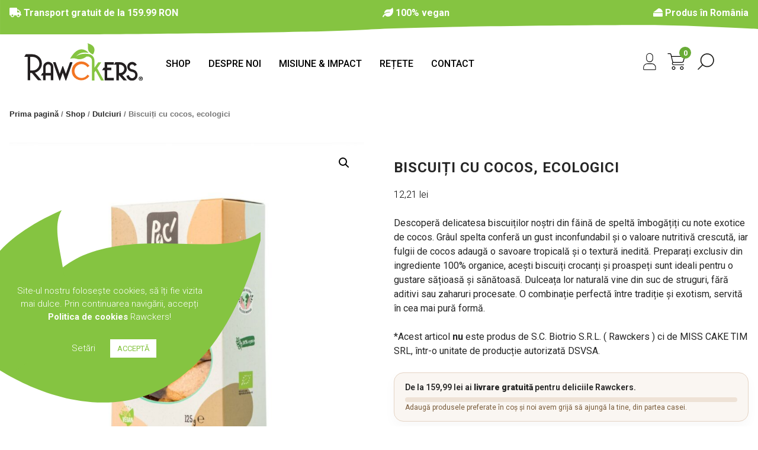

--- FILE ---
content_type: text/html; charset=UTF-8
request_url: https://rawckers.ro/shop/biscuiti-cu-cocos-ecologici/
body_size: 23685
content:
<!doctype html>
<html lang="ro-RO">
<head>
	<meta charset="UTF-8">
	<meta name="viewport" content="width=device-width, initial-scale=1">
	<link rel="profile" href="https://gmpg.org/xfn/11">

	<meta name='robots' content='index, follow, max-image-preview:large, max-snippet:-1, max-video-preview:-1' />
	<style>img:is([sizes="auto" i], [sizes^="auto," i]) { contain-intrinsic-size: 3000px 1500px }</style>
	
	<!-- This site is optimized with the Yoast SEO plugin v26.7 - https://yoast.com/wordpress/plugins/seo/ -->
	<title>Biscuiți cu cocos, ecologici - Rawckers</title>
	<meta name="description" content="Descoperă delicatesa biscuiților noștri din făină de speltă îmbogățiți cu note exotice de cocos. Grâul spelta conferă un gust inconfundabil și o valoare nutritivă crescută, iar fulgii de cocos adaugă o savoare tropicală și o textură inedită. Preparați exclusiv din ingrediente 100% organice, acești biscuiți crocanți și proaspeți sunt ideali pentru o gustare sățioasă și sănătoasă. Dulceața lor naturală vine din suc de struguri, fără aditivi sau zaharuri procesate. O combinație perfectă între tradiție și exotism, servită în cea mai pură formă." />
	<link rel="canonical" href="https://rawckers.ro/shop/biscuiti-cu-cocos-ecologici/" />
	<meta property="og:locale" content="ro_RO" />
	<meta property="og:type" content="article" />
	<meta property="og:title" content="Biscuiți cu cocos, ecologici - Rawckers" />
	<meta property="og:description" content="Descoperă delicatesa biscuiților noștri din făină de speltă îmbogățiți cu note exotice de cocos. Grâul spelta conferă un gust inconfundabil și o valoare nutritivă crescută, iar fulgii de cocos adaugă o savoare tropicală și o textură inedită. Preparați exclusiv din ingrediente 100% organice, acești biscuiți crocanți și proaspeți sunt ideali pentru o gustare sățioasă și sănătoasă. Dulceața lor naturală vine din suc de struguri, fără aditivi sau zaharuri procesate. O combinație perfectă între tradiție și exotism, servită în cea mai pură formă." />
	<meta property="og:url" content="https://rawckers.ro/shop/biscuiti-cu-cocos-ecologici/" />
	<meta property="og:site_name" content="Rawckers" />
	<meta property="article:modified_time" content="2026-01-18T16:21:50+00:00" />
	<meta property="og:image" content="https://rawckers.ro/wp/wp-content/uploads/biscuiti-cocos.jpg" />
	<meta property="og:image:width" content="1680" />
	<meta property="og:image:height" content="1680" />
	<meta property="og:image:type" content="image/jpeg" />
	<meta name="twitter:card" content="summary_large_image" />
	<script type="application/ld+json" class="yoast-schema-graph">{"@context":"https://schema.org","@graph":[{"@type":"WebPage","@id":"https://rawckers.ro/shop/biscuiti-cu-cocos-ecologici/","url":"https://rawckers.ro/shop/biscuiti-cu-cocos-ecologici/","name":"Biscuiți cu cocos, ecologici - Rawckers","isPartOf":{"@id":"https://rawckers.ro/#website"},"primaryImageOfPage":{"@id":"https://rawckers.ro/shop/biscuiti-cu-cocos-ecologici/#primaryimage"},"image":{"@id":"https://rawckers.ro/shop/biscuiti-cu-cocos-ecologici/#primaryimage"},"thumbnailUrl":"https://rawckers.ro/wp/wp-content/uploads/biscuiti-cocos.jpg","datePublished":"2018-09-21T11:10:21+00:00","dateModified":"2026-01-18T16:21:50+00:00","description":"Descoperă delicatesa biscuiților noștri din făină de speltă îmbogățiți cu note exotice de cocos. Grâul spelta conferă un gust inconfundabil și o valoare nutritivă crescută, iar fulgii de cocos adaugă o savoare tropicală și o textură inedită. Preparați exclusiv din ingrediente 100% organice, acești biscuiți crocanți și proaspeți sunt ideali pentru o gustare sățioasă și sănătoasă. Dulceața lor naturală vine din suc de struguri, fără aditivi sau zaharuri procesate. O combinație perfectă între tradiție și exotism, servită în cea mai pură formă.","breadcrumb":{"@id":"https://rawckers.ro/shop/biscuiti-cu-cocos-ecologici/#breadcrumb"},"inLanguage":"ro-RO","potentialAction":[{"@type":"ReadAction","target":["https://rawckers.ro/shop/biscuiti-cu-cocos-ecologici/"]}]},{"@type":"ImageObject","inLanguage":"ro-RO","@id":"https://rawckers.ro/shop/biscuiti-cu-cocos-ecologici/#primaryimage","url":"https://rawckers.ro/wp/wp-content/uploads/biscuiti-cocos.jpg","contentUrl":"https://rawckers.ro/wp/wp-content/uploads/biscuiti-cocos.jpg","width":1680,"height":1680},{"@type":"BreadcrumbList","@id":"https://rawckers.ro/shop/biscuiti-cu-cocos-ecologici/#breadcrumb","itemListElement":[{"@type":"ListItem","position":1,"name":"Home","item":"https://rawckers.ro/"},{"@type":"ListItem","position":2,"name":"Shop","item":"https://rawckers.ro/shop/"},{"@type":"ListItem","position":3,"name":"Biscuiți cu cocos, ecologici"}]},{"@type":"WebSite","@id":"https://rawckers.ro/#website","url":"https://rawckers.ro/","name":"Rawckers","description":"Vegan Cheeze","potentialAction":[{"@type":"SearchAction","target":{"@type":"EntryPoint","urlTemplate":"https://rawckers.ro/?s={search_term_string}"},"query-input":{"@type":"PropertyValueSpecification","valueRequired":true,"valueName":"search_term_string"}}],"inLanguage":"ro-RO"}]}</script>
	<!-- / Yoast SEO plugin. -->


<link rel='dns-prefetch' href='//ajax.googleapis.com' />
<link rel='dns-prefetch' href='//www.googletagmanager.com' />
<link rel='dns-prefetch' href='//use.fontawesome.com' />
<link rel='dns-prefetch' href='//fonts.googleapis.com' />
<link rel="alternate" type="application/rss+xml" title="Rawckers &raquo; Flux" href="https://rawckers.ro/feed/" />
<link rel="alternate" type="application/rss+xml" title="Rawckers &raquo; Flux comentarii" href="https://rawckers.ro/comments/feed/" />
<script type="text/javascript">
/* <![CDATA[ */
window._wpemojiSettings = {"baseUrl":"https:\/\/s.w.org\/images\/core\/emoji\/16.0.1\/72x72\/","ext":".png","svgUrl":"https:\/\/s.w.org\/images\/core\/emoji\/16.0.1\/svg\/","svgExt":".svg","source":{"concatemoji":"https:\/\/rawckers.ro\/wp\/wp-includes\/js\/wp-emoji-release.min.js?ver=6.8.3"}};
/*! This file is auto-generated */
!function(s,n){var o,i,e;function c(e){try{var t={supportTests:e,timestamp:(new Date).valueOf()};sessionStorage.setItem(o,JSON.stringify(t))}catch(e){}}function p(e,t,n){e.clearRect(0,0,e.canvas.width,e.canvas.height),e.fillText(t,0,0);var t=new Uint32Array(e.getImageData(0,0,e.canvas.width,e.canvas.height).data),a=(e.clearRect(0,0,e.canvas.width,e.canvas.height),e.fillText(n,0,0),new Uint32Array(e.getImageData(0,0,e.canvas.width,e.canvas.height).data));return t.every(function(e,t){return e===a[t]})}function u(e,t){e.clearRect(0,0,e.canvas.width,e.canvas.height),e.fillText(t,0,0);for(var n=e.getImageData(16,16,1,1),a=0;a<n.data.length;a++)if(0!==n.data[a])return!1;return!0}function f(e,t,n,a){switch(t){case"flag":return n(e,"\ud83c\udff3\ufe0f\u200d\u26a7\ufe0f","\ud83c\udff3\ufe0f\u200b\u26a7\ufe0f")?!1:!n(e,"\ud83c\udde8\ud83c\uddf6","\ud83c\udde8\u200b\ud83c\uddf6")&&!n(e,"\ud83c\udff4\udb40\udc67\udb40\udc62\udb40\udc65\udb40\udc6e\udb40\udc67\udb40\udc7f","\ud83c\udff4\u200b\udb40\udc67\u200b\udb40\udc62\u200b\udb40\udc65\u200b\udb40\udc6e\u200b\udb40\udc67\u200b\udb40\udc7f");case"emoji":return!a(e,"\ud83e\udedf")}return!1}function g(e,t,n,a){var r="undefined"!=typeof WorkerGlobalScope&&self instanceof WorkerGlobalScope?new OffscreenCanvas(300,150):s.createElement("canvas"),o=r.getContext("2d",{willReadFrequently:!0}),i=(o.textBaseline="top",o.font="600 32px Arial",{});return e.forEach(function(e){i[e]=t(o,e,n,a)}),i}function t(e){var t=s.createElement("script");t.src=e,t.defer=!0,s.head.appendChild(t)}"undefined"!=typeof Promise&&(o="wpEmojiSettingsSupports",i=["flag","emoji"],n.supports={everything:!0,everythingExceptFlag:!0},e=new Promise(function(e){s.addEventListener("DOMContentLoaded",e,{once:!0})}),new Promise(function(t){var n=function(){try{var e=JSON.parse(sessionStorage.getItem(o));if("object"==typeof e&&"number"==typeof e.timestamp&&(new Date).valueOf()<e.timestamp+604800&&"object"==typeof e.supportTests)return e.supportTests}catch(e){}return null}();if(!n){if("undefined"!=typeof Worker&&"undefined"!=typeof OffscreenCanvas&&"undefined"!=typeof URL&&URL.createObjectURL&&"undefined"!=typeof Blob)try{var e="postMessage("+g.toString()+"("+[JSON.stringify(i),f.toString(),p.toString(),u.toString()].join(",")+"));",a=new Blob([e],{type:"text/javascript"}),r=new Worker(URL.createObjectURL(a),{name:"wpTestEmojiSupports"});return void(r.onmessage=function(e){c(n=e.data),r.terminate(),t(n)})}catch(e){}c(n=g(i,f,p,u))}t(n)}).then(function(e){for(var t in e)n.supports[t]=e[t],n.supports.everything=n.supports.everything&&n.supports[t],"flag"!==t&&(n.supports.everythingExceptFlag=n.supports.everythingExceptFlag&&n.supports[t]);n.supports.everythingExceptFlag=n.supports.everythingExceptFlag&&!n.supports.flag,n.DOMReady=!1,n.readyCallback=function(){n.DOMReady=!0}}).then(function(){return e}).then(function(){var e;n.supports.everything||(n.readyCallback(),(e=n.source||{}).concatemoji?t(e.concatemoji):e.wpemoji&&e.twemoji&&(t(e.twemoji),t(e.wpemoji)))}))}((window,document),window._wpemojiSettings);
/* ]]> */
</script>
<link rel='stylesheet' id='wdp_cart-summary-css' href='https://rawckers.ro/wp/wp-content/plugins/advanced-dynamic-pricing-for-woocommerce/BaseVersion/assets/css/cart-summary.css?ver=4.10.5' type='text/css' media='all' />
<style id='wp-emoji-styles-inline-css' type='text/css'>

	img.wp-smiley, img.emoji {
		display: inline !important;
		border: none !important;
		box-shadow: none !important;
		height: 1em !important;
		width: 1em !important;
		margin: 0 0.07em !important;
		vertical-align: -0.1em !important;
		background: none !important;
		padding: 0 !important;
	}
</style>
<style id='classic-theme-styles-inline-css' type='text/css'>
/*! This file is auto-generated */
.wp-block-button__link{color:#fff;background-color:#32373c;border-radius:9999px;box-shadow:none;text-decoration:none;padding:calc(.667em + 2px) calc(1.333em + 2px);font-size:1.125em}.wp-block-file__button{background:#32373c;color:#fff;text-decoration:none}
</style>
<style id='global-styles-inline-css' type='text/css'>
:root{--wp--preset--aspect-ratio--square: 1;--wp--preset--aspect-ratio--4-3: 4/3;--wp--preset--aspect-ratio--3-4: 3/4;--wp--preset--aspect-ratio--3-2: 3/2;--wp--preset--aspect-ratio--2-3: 2/3;--wp--preset--aspect-ratio--16-9: 16/9;--wp--preset--aspect-ratio--9-16: 9/16;--wp--preset--color--black: #000000;--wp--preset--color--cyan-bluish-gray: #abb8c3;--wp--preset--color--white: #ffffff;--wp--preset--color--pale-pink: #f78da7;--wp--preset--color--vivid-red: #cf2e2e;--wp--preset--color--luminous-vivid-orange: #ff6900;--wp--preset--color--luminous-vivid-amber: #fcb900;--wp--preset--color--light-green-cyan: #7bdcb5;--wp--preset--color--vivid-green-cyan: #00d084;--wp--preset--color--pale-cyan-blue: #8ed1fc;--wp--preset--color--vivid-cyan-blue: #0693e3;--wp--preset--color--vivid-purple: #9b51e0;--wp--preset--gradient--vivid-cyan-blue-to-vivid-purple: linear-gradient(135deg,rgba(6,147,227,1) 0%,rgb(155,81,224) 100%);--wp--preset--gradient--light-green-cyan-to-vivid-green-cyan: linear-gradient(135deg,rgb(122,220,180) 0%,rgb(0,208,130) 100%);--wp--preset--gradient--luminous-vivid-amber-to-luminous-vivid-orange: linear-gradient(135deg,rgba(252,185,0,1) 0%,rgba(255,105,0,1) 100%);--wp--preset--gradient--luminous-vivid-orange-to-vivid-red: linear-gradient(135deg,rgba(255,105,0,1) 0%,rgb(207,46,46) 100%);--wp--preset--gradient--very-light-gray-to-cyan-bluish-gray: linear-gradient(135deg,rgb(238,238,238) 0%,rgb(169,184,195) 100%);--wp--preset--gradient--cool-to-warm-spectrum: linear-gradient(135deg,rgb(74,234,220) 0%,rgb(151,120,209) 20%,rgb(207,42,186) 40%,rgb(238,44,130) 60%,rgb(251,105,98) 80%,rgb(254,248,76) 100%);--wp--preset--gradient--blush-light-purple: linear-gradient(135deg,rgb(255,206,236) 0%,rgb(152,150,240) 100%);--wp--preset--gradient--blush-bordeaux: linear-gradient(135deg,rgb(254,205,165) 0%,rgb(254,45,45) 50%,rgb(107,0,62) 100%);--wp--preset--gradient--luminous-dusk: linear-gradient(135deg,rgb(255,203,112) 0%,rgb(199,81,192) 50%,rgb(65,88,208) 100%);--wp--preset--gradient--pale-ocean: linear-gradient(135deg,rgb(255,245,203) 0%,rgb(182,227,212) 50%,rgb(51,167,181) 100%);--wp--preset--gradient--electric-grass: linear-gradient(135deg,rgb(202,248,128) 0%,rgb(113,206,126) 100%);--wp--preset--gradient--midnight: linear-gradient(135deg,rgb(2,3,129) 0%,rgb(40,116,252) 100%);--wp--preset--font-size--small: 13px;--wp--preset--font-size--medium: 20px;--wp--preset--font-size--large: 36px;--wp--preset--font-size--x-large: 42px;--wp--preset--spacing--20: 0.44rem;--wp--preset--spacing--30: 0.67rem;--wp--preset--spacing--40: 1rem;--wp--preset--spacing--50: 1.5rem;--wp--preset--spacing--60: 2.25rem;--wp--preset--spacing--70: 3.38rem;--wp--preset--spacing--80: 5.06rem;--wp--preset--shadow--natural: 6px 6px 9px rgba(0, 0, 0, 0.2);--wp--preset--shadow--deep: 12px 12px 50px rgba(0, 0, 0, 0.4);--wp--preset--shadow--sharp: 6px 6px 0px rgba(0, 0, 0, 0.2);--wp--preset--shadow--outlined: 6px 6px 0px -3px rgba(255, 255, 255, 1), 6px 6px rgba(0, 0, 0, 1);--wp--preset--shadow--crisp: 6px 6px 0px rgba(0, 0, 0, 1);}:where(.is-layout-flex){gap: 0.5em;}:where(.is-layout-grid){gap: 0.5em;}body .is-layout-flex{display: flex;}.is-layout-flex{flex-wrap: wrap;align-items: center;}.is-layout-flex > :is(*, div){margin: 0;}body .is-layout-grid{display: grid;}.is-layout-grid > :is(*, div){margin: 0;}:where(.wp-block-columns.is-layout-flex){gap: 2em;}:where(.wp-block-columns.is-layout-grid){gap: 2em;}:where(.wp-block-post-template.is-layout-flex){gap: 1.25em;}:where(.wp-block-post-template.is-layout-grid){gap: 1.25em;}.has-black-color{color: var(--wp--preset--color--black) !important;}.has-cyan-bluish-gray-color{color: var(--wp--preset--color--cyan-bluish-gray) !important;}.has-white-color{color: var(--wp--preset--color--white) !important;}.has-pale-pink-color{color: var(--wp--preset--color--pale-pink) !important;}.has-vivid-red-color{color: var(--wp--preset--color--vivid-red) !important;}.has-luminous-vivid-orange-color{color: var(--wp--preset--color--luminous-vivid-orange) !important;}.has-luminous-vivid-amber-color{color: var(--wp--preset--color--luminous-vivid-amber) !important;}.has-light-green-cyan-color{color: var(--wp--preset--color--light-green-cyan) !important;}.has-vivid-green-cyan-color{color: var(--wp--preset--color--vivid-green-cyan) !important;}.has-pale-cyan-blue-color{color: var(--wp--preset--color--pale-cyan-blue) !important;}.has-vivid-cyan-blue-color{color: var(--wp--preset--color--vivid-cyan-blue) !important;}.has-vivid-purple-color{color: var(--wp--preset--color--vivid-purple) !important;}.has-black-background-color{background-color: var(--wp--preset--color--black) !important;}.has-cyan-bluish-gray-background-color{background-color: var(--wp--preset--color--cyan-bluish-gray) !important;}.has-white-background-color{background-color: var(--wp--preset--color--white) !important;}.has-pale-pink-background-color{background-color: var(--wp--preset--color--pale-pink) !important;}.has-vivid-red-background-color{background-color: var(--wp--preset--color--vivid-red) !important;}.has-luminous-vivid-orange-background-color{background-color: var(--wp--preset--color--luminous-vivid-orange) !important;}.has-luminous-vivid-amber-background-color{background-color: var(--wp--preset--color--luminous-vivid-amber) !important;}.has-light-green-cyan-background-color{background-color: var(--wp--preset--color--light-green-cyan) !important;}.has-vivid-green-cyan-background-color{background-color: var(--wp--preset--color--vivid-green-cyan) !important;}.has-pale-cyan-blue-background-color{background-color: var(--wp--preset--color--pale-cyan-blue) !important;}.has-vivid-cyan-blue-background-color{background-color: var(--wp--preset--color--vivid-cyan-blue) !important;}.has-vivid-purple-background-color{background-color: var(--wp--preset--color--vivid-purple) !important;}.has-black-border-color{border-color: var(--wp--preset--color--black) !important;}.has-cyan-bluish-gray-border-color{border-color: var(--wp--preset--color--cyan-bluish-gray) !important;}.has-white-border-color{border-color: var(--wp--preset--color--white) !important;}.has-pale-pink-border-color{border-color: var(--wp--preset--color--pale-pink) !important;}.has-vivid-red-border-color{border-color: var(--wp--preset--color--vivid-red) !important;}.has-luminous-vivid-orange-border-color{border-color: var(--wp--preset--color--luminous-vivid-orange) !important;}.has-luminous-vivid-amber-border-color{border-color: var(--wp--preset--color--luminous-vivid-amber) !important;}.has-light-green-cyan-border-color{border-color: var(--wp--preset--color--light-green-cyan) !important;}.has-vivid-green-cyan-border-color{border-color: var(--wp--preset--color--vivid-green-cyan) !important;}.has-pale-cyan-blue-border-color{border-color: var(--wp--preset--color--pale-cyan-blue) !important;}.has-vivid-cyan-blue-border-color{border-color: var(--wp--preset--color--vivid-cyan-blue) !important;}.has-vivid-purple-border-color{border-color: var(--wp--preset--color--vivid-purple) !important;}.has-vivid-cyan-blue-to-vivid-purple-gradient-background{background: var(--wp--preset--gradient--vivid-cyan-blue-to-vivid-purple) !important;}.has-light-green-cyan-to-vivid-green-cyan-gradient-background{background: var(--wp--preset--gradient--light-green-cyan-to-vivid-green-cyan) !important;}.has-luminous-vivid-amber-to-luminous-vivid-orange-gradient-background{background: var(--wp--preset--gradient--luminous-vivid-amber-to-luminous-vivid-orange) !important;}.has-luminous-vivid-orange-to-vivid-red-gradient-background{background: var(--wp--preset--gradient--luminous-vivid-orange-to-vivid-red) !important;}.has-very-light-gray-to-cyan-bluish-gray-gradient-background{background: var(--wp--preset--gradient--very-light-gray-to-cyan-bluish-gray) !important;}.has-cool-to-warm-spectrum-gradient-background{background: var(--wp--preset--gradient--cool-to-warm-spectrum) !important;}.has-blush-light-purple-gradient-background{background: var(--wp--preset--gradient--blush-light-purple) !important;}.has-blush-bordeaux-gradient-background{background: var(--wp--preset--gradient--blush-bordeaux) !important;}.has-luminous-dusk-gradient-background{background: var(--wp--preset--gradient--luminous-dusk) !important;}.has-pale-ocean-gradient-background{background: var(--wp--preset--gradient--pale-ocean) !important;}.has-electric-grass-gradient-background{background: var(--wp--preset--gradient--electric-grass) !important;}.has-midnight-gradient-background{background: var(--wp--preset--gradient--midnight) !important;}.has-small-font-size{font-size: var(--wp--preset--font-size--small) !important;}.has-medium-font-size{font-size: var(--wp--preset--font-size--medium) !important;}.has-large-font-size{font-size: var(--wp--preset--font-size--large) !important;}.has-x-large-font-size{font-size: var(--wp--preset--font-size--x-large) !important;}
:where(.wp-block-post-template.is-layout-flex){gap: 1.25em;}:where(.wp-block-post-template.is-layout-grid){gap: 1.25em;}
:where(.wp-block-columns.is-layout-flex){gap: 2em;}:where(.wp-block-columns.is-layout-grid){gap: 2em;}
:root :where(.wp-block-pullquote){font-size: 1.5em;line-height: 1.6;}
</style>
<link rel='stylesheet' id='contact-form-7-css' href='https://rawckers.ro/wp/wp-content/plugins/contact-form-7/includes/css/styles.css?ver=6.1.4' type='text/css' media='all' />
<link rel='stylesheet' id='cookie-law-info-css' href='https://rawckers.ro/wp/wp-content/plugins/cookie-law-info/legacy/public/css/cookie-law-info-public.css?ver=3.3.9.1' type='text/css' media='all' />
<link rel='stylesheet' id='cookie-law-info-gdpr-css' href='https://rawckers.ro/wp/wp-content/plugins/cookie-law-info/legacy/public/css/cookie-law-info-gdpr.css?ver=3.3.9.1' type='text/css' media='all' />
<style id='rcb-style-v54-inline-css' type='text/css'>

    form.cart {
        display: flex;
        flex-wrap: wrap;
        align-items: center;
        gap: 10px;
    }

    form.cart .quantity { order: 1; }
    form.cart .single_add_to_cart_button { order: 2; }
    form.cart .rcb-trust-badges {
        order: 3;
        flex-basis: 100%;
        margin-top: 15px;
    }

    .rcb-trust-badges {
        display: flex;
        flex-wrap: wrap;
        gap: 10px;
    }
    .rcb-trust-badge {
        display: inline-flex;
        align-items: center;
        gap: 8px;
        padding: 10px 14px;
        background: #ffffff;
        border: 1px solid #d1d1d1;
        border-radius: 10px;
        font-size: 15px;
        line-height: 1.35;
        box-shadow: 0 2px 4px rgba(0,0,0,0.06);
        white-space: normal;           /* permite text pe mai multe rânduri */
        max-width: 100%;               /* să nu iasă din container */
        word-break: break-word;
    }
    .rcb-trust-badge-icon {
        font-size: 18px;
        line-height: 1;
    }

    .rcb-cold-chain-notice {
        margin-top: 18px;
        padding: 14px 16px;
        border-radius: 10px;
        background: #e8f3ff;
        font-size: 15px;
        line-height: 1.45;
    }
    
</style>
<link rel='stylesheet' id='responsive-lightbox-swipebox-css' href='https://rawckers.ro/wp/wp-content/plugins/responsive-lightbox/assets/swipebox/swipebox.min.css?ver=1.5.2' type='text/css' media='all' />
<link rel='stylesheet' id='woocommerce-conditional-product-fees-for-checkout-css' href='https://rawckers.ro/wp/wp-content/plugins/woo-conditional-product-fees-for-checkout/public/css/woocommerce-conditional-product-fees-for-checkout-public.css?ver=4.3.2' type='text/css' media='all' />
<link rel='stylesheet' id='photoswipe-css' href='https://rawckers.ro/wp/wp-content/plugins/woocommerce/assets/css/photoswipe/photoswipe.min.css?ver=10.4.3' type='text/css' media='all' />
<link rel='stylesheet' id='photoswipe-default-skin-css' href='https://rawckers.ro/wp/wp-content/plugins/woocommerce/assets/css/photoswipe/default-skin/default-skin.min.css?ver=10.4.3' type='text/css' media='all' />
<link rel='stylesheet' id='woocommerce-layout-css' href='https://rawckers.ro/wp/wp-content/plugins/woocommerce/assets/css/woocommerce-layout.css?ver=10.4.3' type='text/css' media='all' />
<link rel='stylesheet' id='woocommerce-smallscreen-css' href='https://rawckers.ro/wp/wp-content/plugins/woocommerce/assets/css/woocommerce-smallscreen.css?ver=10.4.3' type='text/css' media='only screen and (max-width: 768px)' />
<link rel='stylesheet' id='woocommerce-general-css' href='https://rawckers.ro/wp/wp-content/plugins/woocommerce/assets/css/woocommerce.css?ver=10.4.3' type='text/css' media='all' />
<style id='woocommerce-inline-inline-css' type='text/css'>
.woocommerce form .form-row .required { visibility: visible; }
</style>
<link rel='stylesheet' id='wpsl-styles-css' href='https://rawckers.ro/wp/wp-content/plugins/wp-store-locator/css/styles.min.css?ver=2.2.261' type='text/css' media='all' />
<link rel='stylesheet' id='wpzoom-wc-spi-style-css' href='https://rawckers.ro/wp/wp-content/plugins/secondary-product-image-for-woocommerce/assets/css/secondary-product-image-for-woocommerce.css?ver=1.0.2' type='text/css' media='all' />
<link rel='stylesheet' id='wppopups-base-css' href='https://rawckers.ro/wp/wp-content/plugins/wp-popups-lite/src/assets/css/wppopups-base.css?ver=2.2.0.3' type='text/css' media='all' />
<link rel='stylesheet' id='brands-styles-css' href='https://rawckers.ro/wp/wp-content/plugins/woocommerce/assets/css/brands.css?ver=10.4.3' type='text/css' media='all' />
<link rel='stylesheet' id='_re-style-css' href='https://rawckers.ro/wp/wp-content/themes/_re/style.css?ver=6.8.3' type='text/css' media='all' />
<link rel='stylesheet' id='_re-fa-css' href='https://use.fontawesome.com/releases/v5.10.2/css/all.css?ver=6.8.3' type='text/css' media='all' />
<link rel='stylesheet' id='_re-font-css' href='https://fonts.googleapis.com/css2?family=Roboto%3Awght%40300%3B400%3B500%3B600%3B700%3B900&#038;display=swap&#038;ver=6.8.3' type='text/css' media='all' />
<link rel='stylesheet' id='custom-woocommerce-style-css' href='https://rawckers.ro/wp/wp-content/themes/_re/woocommerce/woocommerce.css?ver=6.8.3' type='text/css' media='all' />
<link rel='stylesheet' id='sib-front-css-css' href='https://rawckers.ro/wp/wp-content/plugins/mailin/css/mailin-front.css?ver=6.8.3' type='text/css' media='all' />
<link rel='stylesheet' id='wdp_pricing-table-css' href='https://rawckers.ro/wp/wp-content/plugins/advanced-dynamic-pricing-for-woocommerce/BaseVersion/assets/css/pricing-table.css?ver=4.10.5' type='text/css' media='all' />
<link rel='stylesheet' id='wdp_deals-table-css' href='https://rawckers.ro/wp/wp-content/plugins/advanced-dynamic-pricing-for-woocommerce/BaseVersion/assets/css/deals-table.css?ver=4.10.5' type='text/css' media='all' />
<script type="text/javascript" src="//ajax.googleapis.com/ajax/libs/jquery/2.2.4/jquery.min.js?ver=2.2.4" id="jquery-js"></script>
<script type="text/javascript" id="cookie-law-info-js-extra">
/* <![CDATA[ */
var Cli_Data = {"nn_cookie_ids":[],"cookielist":[],"non_necessary_cookies":[],"ccpaEnabled":"","ccpaRegionBased":"","ccpaBarEnabled":"","strictlyEnabled":["necessary","obligatoire"],"ccpaType":"gdpr","js_blocking":"1","custom_integration":"","triggerDomRefresh":"","secure_cookies":""};
var cli_cookiebar_settings = {"animate_speed_hide":"500","animate_speed_show":"500","background":"#85c441","border":"#b1a6a6c2","border_on":"","button_1_button_colour":"#ffffff","button_1_button_hover":"#cccccc","button_1_link_colour":"#85c441","button_1_as_button":"1","button_1_new_win":"","button_2_button_colour":"#333","button_2_button_hover":"#292929","button_2_link_colour":"#444","button_2_as_button":"","button_2_hidebar":"","button_3_button_colour":"#3566bb","button_3_button_hover":"#2a5296","button_3_link_colour":"#fff","button_3_as_button":"1","button_3_new_win":"","button_4_button_colour":"#000","button_4_button_hover":"#000000","button_4_link_colour":"#ffffff","button_4_as_button":"","button_7_button_colour":"#61a229","button_7_button_hover":"#4e8221","button_7_link_colour":"#fff","button_7_as_button":"1","button_7_new_win":"","font_family":"inherit","header_fix":"","notify_animate_hide":"1","notify_animate_show":"","notify_div_id":"#cookie-law-info-bar","notify_position_horizontal":"right","notify_position_vertical":"bottom","scroll_close":"","scroll_close_reload":"","accept_close_reload":"","reject_close_reload":"","showagain_tab":"","showagain_background":"#fff","showagain_border":"#000","showagain_div_id":"#cookie-law-info-again","showagain_x_position":"100px","text":"#ffffff","show_once_yn":"","show_once":"10000","logging_on":"","as_popup":"","popup_overlay":"1","bar_heading_text":"","cookie_bar_as":"widget","popup_showagain_position":"bottom-right","widget_position":"left"};
var log_object = {"ajax_url":"https:\/\/rawckers.ro\/wp\/wp-admin\/admin-ajax.php"};
/* ]]> */
</script>
<script type="text/javascript" src="https://rawckers.ro/wp/wp-content/plugins/cookie-law-info/legacy/public/js/cookie-law-info-public.js?ver=3.3.9.1" id="cookie-law-info-js"></script>
<script type="text/javascript" src="https://rawckers.ro/wp/wp-content/plugins/responsive-lightbox/assets/dompurify/purify.min.js?ver=3.1.7" id="dompurify-js"></script>
<script type="text/javascript" id="responsive-lightbox-sanitizer-js-before">
/* <![CDATA[ */
window.RLG = window.RLG || {}; window.RLG.sanitizeAllowedHosts = ["youtube.com","www.youtube.com","youtu.be","vimeo.com","player.vimeo.com"];
/* ]]> */
</script>
<script type="text/javascript" src="https://rawckers.ro/wp/wp-content/plugins/responsive-lightbox/js/sanitizer.js?ver=2.6.0" id="responsive-lightbox-sanitizer-js"></script>
<script type="text/javascript" src="https://rawckers.ro/wp/wp-content/plugins/responsive-lightbox/assets/swipebox/jquery.swipebox.min.js?ver=1.5.2" id="responsive-lightbox-swipebox-js"></script>
<script type="text/javascript" src="https://rawckers.ro/wp/wp-includes/js/underscore.min.js?ver=1.13.7" id="underscore-js"></script>
<script type="text/javascript" src="https://rawckers.ro/wp/wp-content/plugins/responsive-lightbox/assets/infinitescroll/infinite-scroll.pkgd.min.js?ver=4.0.1" id="responsive-lightbox-infinite-scroll-js"></script>
<script type="text/javascript" id="responsive-lightbox-js-before">
/* <![CDATA[ */
var rlArgs = {"script":"swipebox","selector":"lightbox","customEvents":"","activeGalleries":true,"animation":true,"hideCloseButtonOnMobile":false,"removeBarsOnMobile":false,"hideBars":false,"hideBarsDelay":5000,"videoMaxWidth":1080,"useSVG":true,"loopAtEnd":false,"woocommerce_gallery":false,"ajaxurl":"https:\/\/rawckers.ro\/wp\/wp-admin\/admin-ajax.php","nonce":"812efedda2","preview":false,"postId":77427,"scriptExtension":false};
/* ]]> */
</script>
<script type="text/javascript" src="https://rawckers.ro/wp/wp-content/plugins/responsive-lightbox/js/front.js?ver=2.6.0" id="responsive-lightbox-js"></script>
<script type="text/javascript" src="https://rawckers.ro/wp/wp-content/plugins/woocommerce/assets/js/jquery-tiptip/jquery.tipTip.min.js?ver=10.4.3" id="jquery-tiptip-js"></script>
<script type="text/javascript" id="woocommerce-conditional-product-fees-for-checkout-js-extra">
/* <![CDATA[ */
var wcpfc_public_vars = {"fee_tooltip_data":[]};
/* ]]> */
</script>
<script type="text/javascript" src="https://rawckers.ro/wp/wp-content/plugins/woo-conditional-product-fees-for-checkout/public/js/woocommerce-conditional-product-fees-for-checkout-public.js?ver=4.3.2" id="woocommerce-conditional-product-fees-for-checkout-js"></script>
<script type="text/javascript" src="https://rawckers.ro/wp/wp-content/plugins/woocommerce/assets/js/jquery-blockui/jquery.blockUI.min.js?ver=2.7.0-wc.10.4.3" id="wc-jquery-blockui-js" data-wp-strategy="defer"></script>
<script type="text/javascript" id="wc-add-to-cart-js-extra">
/* <![CDATA[ */
var wc_add_to_cart_params = {"ajax_url":"\/wp\/wp-admin\/admin-ajax.php","wc_ajax_url":"\/?wc-ajax=%%endpoint%%","i18n_view_cart":"Vezi co\u0219ul","cart_url":"https:\/\/rawckers.ro\/cos\/","is_cart":"","cart_redirect_after_add":"no"};
/* ]]> */
</script>
<script type="text/javascript" src="https://rawckers.ro/wp/wp-content/plugins/woocommerce/assets/js/frontend/add-to-cart.min.js?ver=10.4.3" id="wc-add-to-cart-js" defer="defer" data-wp-strategy="defer"></script>
<script type="text/javascript" src="https://rawckers.ro/wp/wp-content/plugins/woocommerce/assets/js/zoom/jquery.zoom.min.js?ver=1.7.21-wc.10.4.3" id="wc-zoom-js" defer="defer" data-wp-strategy="defer"></script>
<script type="text/javascript" src="https://rawckers.ro/wp/wp-content/plugins/woocommerce/assets/js/flexslider/jquery.flexslider.min.js?ver=2.7.2-wc.10.4.3" id="wc-flexslider-js" defer="defer" data-wp-strategy="defer"></script>
<script type="text/javascript" src="https://rawckers.ro/wp/wp-content/plugins/woocommerce/assets/js/photoswipe/photoswipe.min.js?ver=4.1.1-wc.10.4.3" id="wc-photoswipe-js" defer="defer" data-wp-strategy="defer"></script>
<script type="text/javascript" src="https://rawckers.ro/wp/wp-content/plugins/woocommerce/assets/js/photoswipe/photoswipe-ui-default.min.js?ver=4.1.1-wc.10.4.3" id="wc-photoswipe-ui-default-js" defer="defer" data-wp-strategy="defer"></script>
<script type="text/javascript" id="wc-single-product-js-extra">
/* <![CDATA[ */
var wc_single_product_params = {"i18n_required_rating_text":"Te rog selecteaz\u0103 o evaluare","i18n_rating_options":["Una din 5 stele","2 din 5 stele","3 din 5 stele","4 din 5 stele","5 din 5 stele"],"i18n_product_gallery_trigger_text":"Vezi galeria cu imagini pe ecran \u00eentreg","review_rating_required":"yes","flexslider":{"rtl":false,"animation":"slide","smoothHeight":true,"directionNav":false,"controlNav":"thumbnails","slideshow":false,"animationSpeed":500,"animationLoop":false,"allowOneSlide":false},"zoom_enabled":"1","zoom_options":[],"photoswipe_enabled":"1","photoswipe_options":{"shareEl":false,"closeOnScroll":false,"history":false,"hideAnimationDuration":0,"showAnimationDuration":0},"flexslider_enabled":"1"};
/* ]]> */
</script>
<script type="text/javascript" src="https://rawckers.ro/wp/wp-content/plugins/woocommerce/assets/js/frontend/single-product.min.js?ver=10.4.3" id="wc-single-product-js" defer="defer" data-wp-strategy="defer"></script>
<script type="text/javascript" src="https://rawckers.ro/wp/wp-content/plugins/woocommerce/assets/js/js-cookie/js.cookie.min.js?ver=2.1.4-wc.10.4.3" id="wc-js-cookie-js" data-wp-strategy="defer"></script>

<!-- Google tag (gtag.js) snippet added by Site Kit -->
<!-- Google Analytics snippet added by Site Kit -->
<script type="text/javascript" src="https://www.googletagmanager.com/gtag/js?id=GT-PZZSZFNM" id="google_gtagjs-js" async></script>
<script type="text/javascript" id="google_gtagjs-js-after">
/* <![CDATA[ */
window.dataLayer = window.dataLayer || [];function gtag(){dataLayer.push(arguments);}
gtag("set","linker",{"domains":["rawckers.ro"]});
gtag("js", new Date());
gtag("set", "developer_id.dZTNiMT", true);
gtag("config", "GT-PZZSZFNM");
 window._googlesitekit = window._googlesitekit || {}; window._googlesitekit.throttledEvents = []; window._googlesitekit.gtagEvent = (name, data) => { var key = JSON.stringify( { name, data } ); if ( !! window._googlesitekit.throttledEvents[ key ] ) { return; } window._googlesitekit.throttledEvents[ key ] = true; setTimeout( () => { delete window._googlesitekit.throttledEvents[ key ]; }, 5 ); gtag( "event", name, { ...data, event_source: "site-kit" } ); }; 
/* ]]> */
</script>
<script type="text/javascript" id="sib-front-js-js-extra">
/* <![CDATA[ */
var sibErrMsg = {"invalidMail":"Please fill out valid email address","requiredField":"Please fill out required fields","invalidDateFormat":"Please fill out valid date format","invalidSMSFormat":"Please fill out valid phone number"};
var ajax_sib_front_object = {"ajax_url":"https:\/\/rawckers.ro\/wp\/wp-admin\/admin-ajax.php","ajax_nonce":"7441b7dad6","flag_url":"https:\/\/rawckers.ro\/wp\/wp-content\/plugins\/mailin\/img\/flags\/"};
/* ]]> */
</script>
<script type="text/javascript" src="https://rawckers.ro/wp/wp-content/plugins/mailin/js/mailin-front.js?ver=1765275136" id="sib-front-js-js"></script>
<link rel="https://api.w.org/" href="https://rawckers.ro/wp-json/" /><link rel="alternate" title="JSON" type="application/json" href="https://rawckers.ro/wp-json/wp/v2/product/77427" /><meta name="generator" content="WordPress 6.8.3" />
<meta name="generator" content="WooCommerce 10.4.3" />
<link rel='shortlink' href='https://rawckers.ro/?p=77427' />
<link rel="alternate" title="oEmbed (JSON)" type="application/json+oembed" href="https://rawckers.ro/wp-json/oembed/1.0/embed?url=https%3A%2F%2Frawckers.ro%2Fshop%2Fbiscuiti-cu-cocos-ecologici%2F" />
<link rel="alternate" title="oEmbed (XML)" type="text/xml+oembed" href="https://rawckers.ro/wp-json/oembed/1.0/embed?url=https%3A%2F%2Frawckers.ro%2Fshop%2Fbiscuiti-cu-cocos-ecologici%2F&#038;format=xml" />
<meta name="generator" content="Site Kit by Google 1.170.0" /><!-- Starting: Conversion Tracking for WooCommerce (https://wordpress.org/plugins/woocommerce-conversion-tracking/) -->
        <script>
            !function(f,b,e,v,n,t,s){if(f.fbq)return;n=f.fbq=function(){n.callMethod?
            n.callMethod.apply(n,arguments):n.queue.push(arguments)};if(!f._fbq)f._fbq=n;
            n.push=n;n.loaded=!0;n.version='2.0';n.queue=[];t=b.createElement(e);t.async=!0;
            t.src=v;s=b.getElementsByTagName(e)[0];s.parentNode.insertBefore(t,s)}(window,
            document,'script','https://connect.facebook.net/en_US/fbevents.js');

            fbq('init', '469237240369587', {});fbq('track', 'PageView', {});        </script>
                <script>
            (function (window, document) {
                if (window.wcfbq) return;
                window.wcfbq = (function () {
                    if (arguments.length > 0) {
                        var pixelId, trackType, contentObj;

                        if (typeof arguments[0] == 'string') pixelId = arguments[0];
                        if (typeof arguments[1] == 'string') trackType = arguments[1];
                        if (typeof arguments[2] == 'object') contentObj = arguments[2];

                        var params = [];
                        if (typeof pixelId === 'string' && pixelId.replace(/\s+/gi, '') != '' &&
                        typeof trackType === 'string' && trackType.replace(/\s+/gi, '')) {
                            params.push('id=' + encodeURIComponent(pixelId));
                            switch (trackType) {
                                case 'PageView':
                                case 'ViewContent':
                                case 'Search':
                                case 'AddToCart':
                                case 'InitiateCheckout':
                                case 'AddPaymentInfo':
                                case 'Lead':
                                case 'CompleteRegistration':
                                case 'Purchase':
                                case 'AddToWishlist':
                                    params.push('ev=' + encodeURIComponent(trackType));
                                    break;
                                default:
                                    return;
                            }

                            params.push('dl=' + encodeURIComponent(document.location.href));
                            if (document.referrer) params.push('rl=' + encodeURIComponent(document.referrer));
                            params.push('if=false');
                            params.push('ts=' + new Date().getTime());

                            if (typeof contentObj == 'object') {
                                for (var u in contentObj) {
                                    if (typeof contentObj[u] == 'object' && contentObj[u] instanceof Array) {
                                        if (contentObj[u].length > 0) {
                                            for (var y = 0; y < contentObj[u].length; y++) { contentObj[u][y] = (contentObj[u][y] + '').replace(/^\s+|\s+$/gi, '').replace(/\s+/gi, ' ').replace(/,/gi, '§'); }
                                            params.push('cd[' + u + ']=' + encodeURIComponent(contentObj[u].join(',').replace(/^/gi, '[\'').replace(/$/gi, '\']').replace(/,/gi, '\',\'').replace(/§/gi, '\,')));
                                        }
                                    }
                                    else if (typeof contentObj[u] == 'string')
                                        params.push('cd[' + u + ']=' + encodeURIComponent(contentObj[u]));
                                }
                            }

                            params.push('v=' + encodeURIComponent('2.7.19'));

                            var imgId = new Date().getTime();
                            var img = document.createElement('img');
                            img.id = 'fb_' + imgId, img.src = 'https://www.facebook.com/tr/?' + params.join('&'), img.width = 1, img.height = 1, img.style = 'display:none;';
                            document.body.appendChild(img);
                            window.setTimeout(function () { var t = document.getElementById('fb_' + imgId); t.parentElement.removeChild(t); }, 1000);
                        }
                    }
                });
            })(window, document);
        </script>
                <script type="text/javascript">
            jQuery(function($) {
                $(document).on('added_to_cart', function (event, fragments, dhash, button) {
                    var currencySymbol = $($(button.get()[0]).closest('.product')
                        .find('.woocommerce-Price-currencySymbol').get()[0]).text();

                    var price = $(button.get()[0]).closest('.product').find('.amount').text();
                    var originalPrice = price.split(currencySymbol).slice(-1).pop();

                    wcfbq('469237240369587', 'AddToCart', {
                        content_ids: [ $(button).data('product_id') ],
                        content_type: 'product',
                        value: originalPrice,
                        currency: 'RON'
                    });
                });
            });
        </script>
        <!-- End: Conversion Tracking for WooCommerce Codes -->
    <style>
    .rawckers-free-shipping-box {
        border-radius: 16px;
        padding: 14px 18px;
        margin: 15px 0;
        background: #faf6f2;
        border: 1px solid #e5d4c5;
        box-shadow: 0 8px 20px rgba(0,0,0,0.03);
        font-size: 14px;
        font-family: inherit;
    }
    .rawckers-free-shipping-main {
        font-weight: 600;
        margin-bottom: 6px;
    }
    .rawckers-free-shipping-progress {
        display: flex;
        flex-direction: column;
        gap: 4px;
    }
    .rawckers-progress-track {
        width: 100%;
        height: 8px;
        border-radius: 999px;
        background: #eee2d6;
        overflow: hidden;
        position: relative;
    }
    .rawckers-progress-fill {
        height: 100%;
        width: 0%;
        border-radius: 999px;
        background: linear-gradient(90deg, #d5a46a, #f0c98b);
        box-shadow: 0 0 8px rgba(213,164,106,0.7);
        transition: width 0.9s ease-out;
    }
    .rawckers-progress-label {
        font-size: 12px;
        color: #7a5c3b;
    }

    .rawckers-sticky-free-shipping {
        position: fixed;
        left: 0;
        right: 0;
        bottom: 0;
        z-index: 9999;
        padding: 8px 12px;
        pointer-events: none;
    }
    .rawckers-sticky-inner {
        max-width: 960px;
        margin: 0 auto;
        border-radius: 999px;
        background: rgba(26, 18, 11, 0.96);
        color: #f9f1e8;
        display: flex;
        align-items: center;
        gap: 14px;
        padding: 8px 18px;
        pointer-events: all;
        box-shadow: 0 10px 30px rgba(0,0,0,0.35);
    }
    .rawckers-sticky-text {
        font-size: 13px;
        font-weight: 500;
        white-space: nowrap;
    }
    .rawckers-sticky-progress {
        flex: 1;
    }
    .rawckers-sticky-progress .rawckers-progress-track {
        background: rgba(255,255,255,0.18);
        height: 6px;
    }
    .rawckers-sticky-progress .rawckers-progress-fill {
        box-shadow: 0 0 6px rgba(240,201,139,0.8);
    }

    @media (max-width: 600px) {
        .rawckers-sticky-inner {
            border-radius: 14px;
            flex-direction: column;
            align-items: flex-start;
        }
        .rawckers-sticky-text {
            white-space: normal;
        }
    }
    </style>
    	<noscript><style>.woocommerce-product-gallery{ opacity: 1 !important; }</style></noscript>
	
<!-- Meta Pixel Code -->
<script type='text/javascript'>
!function(f,b,e,v,n,t,s){if(f.fbq)return;n=f.fbq=function(){n.callMethod?
n.callMethod.apply(n,arguments):n.queue.push(arguments)};if(!f._fbq)f._fbq=n;
n.push=n;n.loaded=!0;n.version='2.0';n.queue=[];t=b.createElement(e);t.async=!0;
t.src=v;s=b.getElementsByTagName(e)[0];s.parentNode.insertBefore(t,s)}(window,
document,'script','https://connect.facebook.net/en_US/fbevents.js');
</script>
<!-- End Meta Pixel Code -->
<script type='text/javascript'>var url = window.location.origin + '?ob=open-bridge';
            fbq('set', 'openbridge', '469237240369587', url);
fbq('init', '469237240369587', {}, {
    "agent": "wordpress-6.8.3-4.1.5"
})</script><script type='text/javascript'>
    fbq('track', 'PageView', []);
  </script>        <style type="text/css">
            .wdp_bulk_table_content .wdp_pricing_table_caption { color: #6d6d6d ! important} .wdp_bulk_table_content table thead td { color: #6d6d6d ! important} .wdp_bulk_table_content table thead td { background-color: #efefef ! important} .wdp_bulk_table_content table thead td { higlight_background_color-color: #efefef ! important} .wdp_bulk_table_content table thead td { higlight_text_color: #6d6d6d ! important} .wdp_bulk_table_content table tbody td { color: #6d6d6d ! important} .wdp_bulk_table_content table tbody td { background-color: #ffffff ! important} .wdp_bulk_table_content .wdp_pricing_table_footer { color: #6d6d6d ! important}        </style>
        <link rel="icon" href="https://rawckers.ro/wp/wp-content/uploads/rawckers-favicon.png" sizes="32x32" />
<link rel="icon" href="https://rawckers.ro/wp/wp-content/uploads/rawckers-favicon.png" sizes="192x192" />
<link rel="apple-touch-icon" href="https://rawckers.ro/wp/wp-content/uploads/rawckers-favicon.png" />
<meta name="msapplication-TileImage" content="https://rawckers.ro/wp/wp-content/uploads/rawckers-favicon.png" />
	<meta name="google-site-verification" content="82V-eW8-nz8WKT6Fg2O6Bt_ETdEqcVfdegsApAatoRw" />
	<meta name="facebook-domain-verification" content="6v0eioyb30pfacrzevh6yiotzjf7ja" />	


<!-- Google Tag Manager -->
<script>(function(w,d,s,l,i){w[l]=w[l]||[];w[l].push({'gtm.start':
new Date().getTime(),event:'gtm.js'});var f=d.getElementsByTagName(s)[0],
j=d.createElement(s),dl=l!='dataLayer'?'&l='+l:'';j.async=true;j.src=
'https://www.googletagmanager.com/gtm.js?id='+i+dl;f.parentNode.insertBefore(j,f);
})(window,document,'script','dataLayer','GTM-MRP37SH');</script>
<!-- End Google Tag Manager -->

	
<!-- Google tag (gtag.js) --> <script async src="https://www.googletagmanager.com/gtag/js?id=AW-11025596777"></script> <script> window.dataLayer = window.dataLayer || []; function gtag(){dataLayer.push(arguments);} gtag('js', new Date()); gtag('config', 'AW-11025596777'); </script> 

</head>

<body data-rsssl=1 class="wp-singular product-template-default single single-product postid-77427 wp-theme-_re theme-_re woocommerce woocommerce-page woocommerce-no-js no-sidebar">

<!-- Google Tag Manager (noscript) -->
<noscript><iframe src="https://www.googletagmanager.com/ns.html?id=GTM-MRP37SH"
height="0" width="0" style="display:none;visibility:hidden"></iframe></noscript>
<!-- End Google Tag Manager (noscript) -->
	
<div id="page" class="site">
	<section class="top-header">
		<div class="container">
			<div class="top-header-container">
				<section id="custom_html-4" class="widget_text widget widget_custom_html"><div class="textwidget custom-html-widget"><i class="fas fa-truck"></i> <strong>Transport gratuit de la 159.99 RON </strong></div></section><section id="custom_html-5" class="widget_text widget widget_custom_html"><div class="textwidget custom-html-widget"><i class="fas fa-leaf"></i> <strong>100% vegan</strong></div></section><section id="custom_html-6" class="widget_text widget widget_custom_html"><div class="textwidget custom-html-widget"><i class="fas fa-cheese"></i> <strong>Produs în România</strong></div></section>			</div>
		</div>
	</section>

	<header id="masthead" class="site-header">
		<div class="header-container">
			<div class="site-branding">
				<a class="site-logo" href="https://rawckers.ro" title="Vegan Cheeze">
					<img src="https://rawckers.ro/wp/wp-content/themes/_re/images/logo-rawckers.svg">
				</a>
			</div><!-- .site-branding- -->

			<nav id="site-navigation" class="main-navigation">
				<button class="menu-toggle" aria-controls="primary-menu" aria-expanded="false"><i class="ico-menu"></i></button>
				<div class="menu-main-navigation-container"><ul id="primary-menu" class="menu"><li id="menu-item-32706" class="menu-item menu-item-type-post_type menu-item-object-page menu-item-has-children current_page_parent menu-item-32706"><a href="https://rawckers.ro/shop/">Shop</a>
<ul class="sub-menu">
	<li id="menu-item-107238" class="menu-item menu-item-type-taxonomy menu-item-object-product_cat menu-item-107238"><a href="https://rawckers.ro/product-category/noutati/">Noutăți</a></li>
	<li id="menu-item-32820" class="menu-item menu-item-type-taxonomy menu-item-object-product_cat menu-item-32820"><a href="https://rawckers.ro/product-category/brawnze-maturate-fermentate/">Brawnze</a></li>
	<li id="menu-item-35773" class="menu-item menu-item-type-taxonomy menu-item-object-product_cat menu-item-35773"><a href="https://rawckers.ro/product-category/iaurturi/">Iaurturi</a></li>
	<li id="menu-item-107239" class="menu-item menu-item-type-taxonomy menu-item-object-product_cat menu-item-107239"><a href="https://rawckers.ro/product-category/tofu/">Tofu</a></li>
	<li id="menu-item-90790" class="menu-item menu-item-type-taxonomy menu-item-object-product_cat menu-item-90790"><a href="https://rawckers.ro/product-category/gama-bert/">Gama Bert</a></li>
	<li id="menu-item-106177" class="menu-item menu-item-type-taxonomy menu-item-object-product_cat menu-item-106177"><a href="https://rawckers.ro/product-category/alternative-vegetale-la-mezeluri/">Alternative vegetale la mezeluri</a></li>
	<li id="menu-item-77682" class="menu-item menu-item-type-taxonomy menu-item-object-product_cat menu-item-77682"><a href="https://rawckers.ro/product-category/deserturi/">Deserturi</a></li>
	<li id="menu-item-79032" class="menu-item menu-item-type-taxonomy menu-item-object-product_cat menu-item-79032"><a href="https://rawckers.ro/product-category/humus/">Humus</a></li>
	<li id="menu-item-77946" class="menu-item menu-item-type-taxonomy menu-item-object-product_cat current-product-ancestor current-menu-parent current-product-parent menu-item-77946"><a href="https://rawckers.ro/product-category/dulciuri/">Dulciuri</a></li>
	<li id="menu-item-52223" class="menu-item menu-item-type-taxonomy menu-item-object-product_cat menu-item-52223"><a href="https://rawckers.ro/product-category/smantana-vegetala/">Smântână vegetală</a></li>
	<li id="menu-item-32821" class="menu-item menu-item-type-taxonomy menu-item-object-product_cat menu-item-32821"><a href="https://rawckers.ro/product-category/creme-de-brawnza/">Creme de brawnză</a></li>
	<li id="menu-item-97094" class="menu-item menu-item-type-taxonomy menu-item-object-product_cat menu-item-97094"><a href="https://rawckers.ro/product-category/razzo-alternativa-vegetala-la-branza-rasa/">Razzo &#8211; Alternativă vegetală la brânză rasă</a></li>
	<li id="menu-item-70529" class="menu-item menu-item-type-taxonomy menu-item-object-product_cat menu-item-70529"><a href="https://rawckers.ro/product-category/ricotta/">Ricotta</a></li>
	<li id="menu-item-32826" class="menu-item menu-item-type-taxonomy menu-item-object-product_cat menu-item-32826"><a href="https://rawckers.ro/product-category/unt-de-post/">Unt de post</a></li>
	<li id="menu-item-32823" class="menu-item menu-item-type-taxonomy menu-item-object-product_cat menu-item-32823"><a href="https://rawckers.ro/product-category/pachete-promo/">Pachete Promo</a></li>
	<li id="menu-item-32822" class="menu-item menu-item-type-taxonomy menu-item-object-product_cat menu-item-32822"><a href="https://rawckers.ro/product-category/oferte/">Oferte</a></li>
	<li id="menu-item-32827" class="menu-item menu-item-type-taxonomy menu-item-object-product_cat menu-item-32827"><a href="https://rawckers.ro/product-category/ambalaje/">Ambalaje</a></li>
</ul>
</li>
<li id="menu-item-12716" class="menu-item menu-item-type-post_type menu-item-object-page menu-item-has-children menu-item-12716"><a href="https://rawckers.ro/despre-noi/">Despre noi</a>
<ul class="sub-menu">
	<li id="menu-item-32830" class="menu-item menu-item-type-post_type menu-item-object-page menu-item-32830"><a href="https://rawckers.ro/de-la-raw-la-rawckers/">De la Raw la Rawckers! </a></li>
	<li id="menu-item-32834" class="menu-item menu-item-type-post_type menu-item-object-page menu-item-32834"><a href="https://rawckers.ro/premii-stuff/">Premii &#038; Stuff</a></li>
	<li id="menu-item-32833" class="menu-item menu-item-type-post_type menu-item-object-page menu-item-32833"><a href="https://rawckers.ro/media-si-influenceri/">Media si Influenceri</a></li>
	<li id="menu-item-32832" class="menu-item menu-item-type-post_type menu-item-object-page menu-item-32832"><a href="https://rawckers.ro/evenimente-2/">Evenimente</a></li>
	<li id="menu-item-32831" class="menu-item menu-item-type-post_type menu-item-object-page menu-item-32831"><a href="https://rawckers.ro/cariere/">Cariere</a></li>
</ul>
</li>
<li id="menu-item-12728" class="menu-item menu-item-type-post_type menu-item-object-page menu-item-has-children menu-item-12728"><a href="https://rawckers.ro/misiune-impact/">Misiune &#038; Impact</a>
<ul class="sub-menu">
	<li id="menu-item-32828" class="menu-item menu-item-type-post_type menu-item-object-page menu-item-32828"><a href="https://rawckers.ro/sustenabilitate/">Sustenabilitate</a></li>
	<li id="menu-item-32829" class="menu-item menu-item-type-post_type menu-item-object-page menu-item-32829"><a href="https://rawckers.ro/alaturi-de-comunitate-prin-fapte/">Alături de comunitate</a></li>
</ul>
</li>
<li id="menu-item-12730" class="menu-item menu-item-type-taxonomy menu-item-object-category menu-item-12730"><a href="https://rawckers.ro/retete/">Rețete</a></li>
<li id="menu-item-12731" class="contact-menu menu-item menu-item-type-post_type menu-item-object-page menu-item-has-children menu-item-12731"><a href="https://rawckers.ro/contact/">Contact</a>
<ul class="sub-menu">
	<li id="menu-item-32819" class="menu-item menu-item-type-post_type menu-item-object-page menu-item-32819"><a href="https://rawckers.ro/magazine-partenere/">Magazine partenere</a></li>
	<li id="menu-item-102963" class="menu-item menu-item-type-post_type menu-item-object-page menu-item-102963"><a href="https://rawckers.ro/intrebari-si-raspunsuri/">Întrebări și răspunsuri</a></li>
</ul>
</li>
</ul></div>			</nav><!-- #site-navigation -->
			
			<div class="header-right">

				<a class="header-contact" href="https://rawckers.ro/contul-meu/">
					<i class="ico-user"></i>
				</a>
				
				<a class="header-cart" href="https://rawckers.ro/cos/">
					<i class="ico-cart"></i><span class="cart-customlocation">0</span>
				</a>

				<div class="search-button">
					<button><i class="ico-search"></i></button>
				</div>
				<div class="search-popup">
					<div class="popup-content">
						<form class="search-popup-form" action="https://rawckers.ro" method="GET">
							<input type="text" name="s" placeholder="Caută in magazin">
							<button type="submit" id="searchsubmit" class="btn-search" />
			  					<i class="ico-search"></i>
			      			</button>
		      			</form>


						<div class="popup-close">
							<svg xmlns="http://www.w3.org/2000/svg" xmlns:xlink="http://www.w3.org/1999/xlink" x="0px" y="0px" viewBox="0 0 20 20" width="11px" height="11px" enable-background="new 0 0 20 20" xml:space="preserve">
								<line fill="none" x1="5.4" y1="15.6" x2="5.4" y2="15.6"></line>
								<line fill="none" stroke="#000000" stroke-width="2.8" stroke-miterlimit="10" x1="0.5" y1="0.6" x2="19.4" y2="19.4"></line>
								<line fill="none" stroke="#000000" stroke-width="2.8" stroke-miterlimit="10" x1="19.4" y1="0.6" x2="0.6" y2="19.4"></line>
							</svg>
						</div>

					</div>
				</div>
			</div>
		</div><!--/header-container-->
	</header><!-- #masthead -->
	
	<div id="content" class="site-content">

	<div class="container">

	<div id="primary" class="content-area"><main id="main" class="site-main" role="main"><nav class="woocommerce-breadcrumb" aria-label="Breadcrumb"><a href="https://rawckers.ro">Prima pagină</a>&nbsp;&#47;&nbsp;<a href="https://rawckers.ro/shop/">Shop</a>&nbsp;&#47;&nbsp;<a href="https://rawckers.ro/product-category/dulciuri/">Dulciuri</a>&nbsp;&#47;&nbsp;Biscuiți cu cocos, ecologici</nav>
		
			
<div class="woocommerce-notices-wrapper"></div>
<div itemscope itemtype="http://schema.org/Product" id="product-77427" class="post-77427 product type-product status-publish has-post-thumbnail product_brand-poc-sweets product_cat-dulciuri first instock taxable shipping-taxable purchasable product-type-simple">

	<div class="woocommerce-product-gallery woocommerce-product-gallery--with-images woocommerce-product-gallery--columns-4 images" data-columns="4" style="opacity: 0; transition: opacity .25s ease-in-out;">
	<div class="woocommerce-product-gallery__wrapper">
		<div data-thumb="https://rawckers.ro/wp/wp-content/uploads/biscuiti-cocos-100x100.jpg" data-thumb-alt="Biscuiți cu cocos, ecologici" data-thumb-srcset="https://rawckers.ro/wp/wp-content/uploads/biscuiti-cocos-100x100.jpg 100w, https://rawckers.ro/wp/wp-content/uploads/biscuiti-cocos-400x400.jpg 400w, https://rawckers.ro/wp/wp-content/uploads/biscuiti-cocos-800x800.jpg 800w, https://rawckers.ro/wp/wp-content/uploads/biscuiti-cocos-640x640.jpg 640w, https://rawckers.ro/wp/wp-content/uploads/biscuiti-cocos-1024x1024.jpg 1024w, https://rawckers.ro/wp/wp-content/uploads/biscuiti-cocos-280x280.jpg 280w, https://rawckers.ro/wp/wp-content/uploads/biscuiti-cocos-768x768.jpg 768w, https://rawckers.ro/wp/wp-content/uploads/biscuiti-cocos-1536x1536.jpg 1536w, https://rawckers.ro/wp/wp-content/uploads/biscuiti-cocos.jpg 1680w"  data-thumb-sizes="(max-width: 100px) 100vw, 100px" class="woocommerce-product-gallery__image"><a href="https://rawckers.ro/wp/wp-content/uploads/biscuiti-cocos.jpg"><img width="800" height="800" src="https://rawckers.ro/wp/wp-content/uploads/biscuiti-cocos-800x800.jpg" class="wp-post-image" alt="Biscuiți cu cocos, ecologici" data-caption="" data-src="https://rawckers.ro/wp/wp-content/uploads/biscuiti-cocos.jpg" data-large_image="https://rawckers.ro/wp/wp-content/uploads/biscuiti-cocos.jpg" data-large_image_width="1680" data-large_image_height="1680" decoding="async" fetchpriority="high" srcset="https://rawckers.ro/wp/wp-content/uploads/biscuiti-cocos-800x800.jpg 800w, https://rawckers.ro/wp/wp-content/uploads/biscuiti-cocos-400x400.jpg 400w, https://rawckers.ro/wp/wp-content/uploads/biscuiti-cocos-100x100.jpg 100w, https://rawckers.ro/wp/wp-content/uploads/biscuiti-cocos-640x640.jpg 640w, https://rawckers.ro/wp/wp-content/uploads/biscuiti-cocos-1024x1024.jpg 1024w, https://rawckers.ro/wp/wp-content/uploads/biscuiti-cocos-280x280.jpg 280w, https://rawckers.ro/wp/wp-content/uploads/biscuiti-cocos-768x768.jpg 768w, https://rawckers.ro/wp/wp-content/uploads/biscuiti-cocos-1536x1536.jpg 1536w, https://rawckers.ro/wp/wp-content/uploads/biscuiti-cocos.jpg 1680w" sizes="(max-width: 800px) 100vw, 800px" /></a></div>	</div>
</div>

	<div class="summary entry-summary">

		<h1 class="product_title entry-title">Biscuiți cu cocos, ecologici</h1><p class="price"><span class="woocommerce-Price-amount amount"><bdi>12,21&nbsp;<span class="woocommerce-Price-currencySymbol">lei</span></bdi></span></p>
<div class="woocommerce-product-details__short-description">
	<p>Descoperă delicatesa biscuiților noștri din făină de speltă îmbogățiți cu note exotice de cocos. Grâul spelta conferă un gust inconfundabil și o valoare nutritivă crescută, iar fulgii de cocos adaugă o savoare tropicală și o textură inedită. Preparați exclusiv din ingrediente 100% organice, acești biscuiți crocanți și proaspeți sunt ideali pentru o gustare sățioasă și sănătoasă. Dulceața lor naturală vine din suc de struguri, fără aditivi sau zaharuri procesate. O combinație perfectă între tradiție și exotism, servită în cea mai pură formă.</p>
<p>*Acest articol <strong>nu</strong> este produs de S.C. Biotrio S.R.L. ( Rawckers ) ci de MISS CAKE TIM SRL, într-o unitate de producție autorizată DSVSA.</p>
</div>

    <div class="rawckers-free-shipping-box rawckers-context-product">
        <div class="rawckers-free-shipping-main">De la <span class="woocommerce-Price-amount amount"><bdi>159,99&nbsp;<span class="woocommerce-Price-currencySymbol">lei</span></bdi></span> ai <strong>livrare gratuită</strong> pentru deliciile Rawckers.</div>
        <div class="rawckers-free-shipping-progress">
            <div class="rawckers-progress-track">
                <div class="rawckers-progress-fill" data-width="0"></div>
            </div>
            <div class="rawckers-progress-label">Adaugă produsele preferate în coș și noi avem grijă să ajungă la tine, din partea casei.</div>
        </div>
    </div><p class="stock in-stock">În stoc</p>

	
	<form class="cart" action="https://rawckers.ro/shop/biscuiti-cu-cocos-ecologici/" method="post" enctype='multipart/form-data'>
		
		<div class="quantity">
		<label class="screen-reader-text" for="quantity_696d64ce77e63">Cantitate Biscuiți cu cocos, ecologici</label>
	<input
		type="number"
				id="quantity_696d64ce77e63"
		class="input-text qty text"
		name="quantity"
		value="1"
		aria-label="Cantitate de produse"
				min="1"
					max="12"
							step="1"
			placeholder=""
			inputmode="numeric"
			autocomplete="off"
			/>
	</div>

		<button type="submit" name="add-to-cart" value="77427" class="single_add_to_cart_button button alt">Adaugă în coș</button>

		<div class="rcb-trust-badges"><div class="rcb-trust-badge"><span class="rcb-trust-badge-icon">🌱</span> Pe bază de plante</div><div class="rcb-trust-badge"><span class="rcb-trust-badge-icon">🚫</span> Fără ingrediente de origine animală</div><div class="rcb-trust-badge"><span class="rcb-trust-badge-icon">🔒</span> Plată securizată</div><div class="rcb-trust-badge"><span class="rcb-trust-badge-icon">🏭</span> Brand propriu Rawckers / Biotrio</div></div>	</form>

	<span class="wdp_bulk_table_content" data-available-ids="[77427]"> </span>
<div class="product_meta">

	
	
		<span class="sku_wrapper">SKU: <span class="sku">WPS-56799</span></span>

	
	<span class="posted_in">Categorie: <a href="https://rawckers.ro/product-category/dulciuri/" rel="tag">Dulciuri</a></span>
	
	 <span class="posted_in">Brand: <a href="https://rawckers.ro/brand/poc-sweets/" rel="tag">Poc Sweets</a></span>
</div>
<p class="single-product-tags">Tags: <p>							</div><!-- .summary -->

	
	<div class="woocommerce-tabs wc-tabs-wrapper">
		<ul class="tabs wc-tabs" role="tablist">
							<li role="presentation" class="description_tab" id="tab-title-description">
					<a href="#tab-description" role="tab" aria-controls="tab-description">
						Descriere					</a>
				</li>
					</ul>
					<div class="woocommerce-Tabs-panel woocommerce-Tabs-panel--description panel entry-content wc-tab" id="tab-description" role="tabpanel" aria-labelledby="tab-title-description">
				
	<h2>Descriere</h2>

<p><strong>Ingrediente: Făină de grâu Spelta*, suc de struguri*, ulei de cocos*, cocos*, suc de lămâie*, zahăr de cocos*, bicarbonat de sodiu, sare.</strong><strong><br />
</strong></p>
<p>* ingrediente ecologice (BIO)</p>
<p><strong>Informații nutriționale/100 g produs: </strong>Valoare energetică  403,81 kcal/ 1689 kJ, grăsimi 23,89 g (din care grăsimi saturate 21,15 g), glucide 38,88 g (din care zaharuri 12 g) proteine 6,78 g, sare 0,02 g.</p>
<p><strong>Cantitate netă</strong>: 125 gr</p>
<p><strong>Alergeni: </strong>Poate conține urme de alune de padure, caju, migdale.<strong><br />
</strong></p>
<p><strong>Condiții de păstrare: </strong>14-22 ⁰C</p>
<p>Produs ecologic, certificat RO-ECO-008.</p>
<p><img decoding="async" class="alignnone size-medium wp-image-8393" src="https://rawckers.ro/wp/wp-content/uploads/2019/08/RO-ECO-008-Agricultura-UE-logo-300x264.png" alt="" width="300" height="264" srcset="https://rawckers.ro/wp/wp-content/uploads/2019/08/RO-ECO-008-Agricultura-UE-logo-300x264.png 300w, https://rawckers.ro/wp/wp-content/uploads/2019/08/RO-ECO-008-Agricultura-UE-logo-150x132.png 150w, https://rawckers.ro/wp/wp-content/uploads/2019/08/RO-ECO-008-Agricultura-UE-logo.png 354w" sizes="(max-width: 300px) 100vw, 300px" /></p>
			</div>
		
			</div>


	<section class="related products">

					<h2>Produse similare</h2>
				<ul class="products columns-4">

			
					<li class="product type-product post-81108 status-publish first outofstock product_cat-dulciuri has-post-thumbnail taxable shipping-taxable purchasable product-type-simple">
	<a href="https://rawckers.ro/shop/pasta-ecologica-din-caju/" class="woocommerce-LoopProduct-link woocommerce-loop-product__link"><img width="400" height="400" src="https://rawckers.ro/wp/wp-content/uploads/cashew-1-scaled-1-400x400.jpg" class="attachment-woocommerce_thumbnail size-woocommerce_thumbnail" alt="Pastă ecologică din caju" decoding="async" loading="lazy" srcset="https://rawckers.ro/wp/wp-content/uploads/cashew-1-scaled-1-400x400.jpg 400w, https://rawckers.ro/wp/wp-content/uploads/cashew-1-scaled-1-100x100.jpg 100w, https://rawckers.ro/wp/wp-content/uploads/cashew-1-scaled-1-800x800.jpg 800w, https://rawckers.ro/wp/wp-content/uploads/cashew-1-scaled-1-640x640.jpg 640w, https://rawckers.ro/wp/wp-content/uploads/cashew-1-scaled-1-1024x1024.jpg 1024w, https://rawckers.ro/wp/wp-content/uploads/cashew-1-scaled-1-280x280.jpg 280w, https://rawckers.ro/wp/wp-content/uploads/cashew-1-scaled-1-768x768.jpg 768w, https://rawckers.ro/wp/wp-content/uploads/cashew-1-scaled-1-1536x1536.jpg 1536w, https://rawckers.ro/wp/wp-content/uploads/cashew-1-scaled-1-2048x2048.jpg 2048w" sizes="auto, (max-width: 400px) 100vw, 400px" /><h2 class="woocommerce-loop-product__title">Pastă ecologică din caju</h2>
	<span class="price"><span class="woocommerce-Price-amount amount"><bdi>39,99&nbsp;<span class="woocommerce-Price-currencySymbol">lei</span></bdi></span></span>
					</a><a href="https://rawckers.ro/shop/pasta-ecologica-din-caju/" aria-describedby="woocommerce_loop_add_to_cart_link_describedby_81108" data-quantity="1" class="button product_type_simple" data-product_id="81108" data-product_sku="WPS-BE9FD" aria-label="Citește mai multe despre &bdquo;Pastă ecologică din caju&rdquo;" rel="nofollow" data-success_message="">Sold out</a>	<span id="woocommerce_loop_add_to_cart_link_describedby_81108" class="screen-reader-text">
			</span>
</li>

			
					<li class="product type-product post-81115 status-publish instock product_cat-dulciuri has-post-thumbnail taxable shipping-taxable purchasable product-type-simple">
	<a href="https://rawckers.ro/shop/trufe-de-ciocolata-neagra-cu-cocos-ecologice/" class="woocommerce-LoopProduct-link woocommerce-loop-product__link"><img width="400" height="400" src="https://rawckers.ro/wp/wp-content/uploads/trufe-cu-cocos-400x400.jpg" class="attachment-woocommerce_thumbnail size-woocommerce_thumbnail" alt="Trufe de ciocolată neagră cu cocos, ecologice" decoding="async" loading="lazy" srcset="https://rawckers.ro/wp/wp-content/uploads/trufe-cu-cocos-400x400.jpg 400w, https://rawckers.ro/wp/wp-content/uploads/trufe-cu-cocos-100x100.jpg 100w, https://rawckers.ro/wp/wp-content/uploads/trufe-cu-cocos-280x280.jpg 280w" sizes="auto, (max-width: 400px) 100vw, 400px" /><h2 class="woocommerce-loop-product__title">Trufe de ciocolată neagră cu cocos, ecologice</h2>
	<span class="price"><span class="woocommerce-Price-amount amount"><bdi>14,99&nbsp;<span class="woocommerce-Price-currencySymbol">lei</span></bdi></span></span>
					</a><a href="/shop/biscuiti-cu-cocos-ecologici/?add-to-cart=81115" aria-describedby="woocommerce_loop_add_to_cart_link_describedby_81115" data-quantity="1" class="button product_type_simple add_to_cart_button ajax_add_to_cart" data-product_id="81115" data-product_sku="WPS-3CC34" aria-label="Adaugă în coș: &amp;lbquo;Trufe de ciocolată neagră cu cocos, ecologice&rdquo;" rel="nofollow" data-success_message="&bdquo;Trufe de ciocolată neagră cu cocos, ecologice&rdquo; a fost adăugat în coș" role="button">Adaugă în coș</a>	<span id="woocommerce_loop_add_to_cart_link_describedby_81115" class="screen-reader-text">
			</span>
</li>

			
					<li class="product type-product post-78366 status-publish instock product_cat-dulciuri has-post-thumbnail taxable shipping-taxable purchasable product-type-simple">
	<a href="https://rawckers.ro/shop/trufe-de-ciocolata-neagra-cu-alune-de-padure-ecologice/" class="woocommerce-LoopProduct-link woocommerce-loop-product__link"><img width="400" height="400" src="https://rawckers.ro/wp/wp-content/uploads/trufe-cu-alune-400x400.jpg" class="attachment-woocommerce_thumbnail size-woocommerce_thumbnail" alt="Trufe de ciocolată neagră cu alune de pădure, ecologice" decoding="async" loading="lazy" srcset="https://rawckers.ro/wp/wp-content/uploads/trufe-cu-alune-400x400.jpg 400w, https://rawckers.ro/wp/wp-content/uploads/trufe-cu-alune-100x100.jpg 100w, https://rawckers.ro/wp/wp-content/uploads/trufe-cu-alune-280x280.jpg 280w" sizes="auto, (max-width: 400px) 100vw, 400px" /><h2 class="woocommerce-loop-product__title">Trufe de ciocolată neagră cu alune de pădure, ecologice</h2>
	<span class="price"><span class="woocommerce-Price-amount amount"><bdi>14,99&nbsp;<span class="woocommerce-Price-currencySymbol">lei</span></bdi></span></span>
					</a><a href="/shop/biscuiti-cu-cocos-ecologici/?add-to-cart=78366" aria-describedby="woocommerce_loop_add_to_cart_link_describedby_78366" data-quantity="1" class="button product_type_simple add_to_cart_button ajax_add_to_cart" data-product_id="78366" data-product_sku="WPS-B1DBE" aria-label="Adaugă în coș: &amp;lbquo;Trufe de ciocolată neagră cu alune de pădure, ecologice&rdquo;" rel="nofollow" data-success_message="&bdquo;Trufe de ciocolată neagră cu alune de pădure, ecologice&rdquo; a fost adăugat în coș" role="button">Adaugă în coș</a>	<span id="woocommerce_loop_add_to_cart_link_describedby_78366" class="screen-reader-text">
			</span>
</li>

			
					<li class="product type-product post-77424 status-publish last instock product_cat-dulciuri has-post-thumbnail taxable shipping-taxable purchasable product-type-simple">
	<a href="https://rawckers.ro/shop/trufe-de-ciocolata-neagra-cu-mix-de-fructe-ecologice/" class="woocommerce-LoopProduct-link woocommerce-loop-product__link"><img width="400" height="400" src="https://rawckers.ro/wp/wp-content/uploads/trufe-cu-mix-de-fructe-400x400.jpg" class="attachment-woocommerce_thumbnail size-woocommerce_thumbnail" alt="Trufe de ciocolată neagră cu mix de fructe, ecologice" decoding="async" loading="lazy" srcset="https://rawckers.ro/wp/wp-content/uploads/trufe-cu-mix-de-fructe-400x400.jpg 400w, https://rawckers.ro/wp/wp-content/uploads/trufe-cu-mix-de-fructe-100x100.jpg 100w, https://rawckers.ro/wp/wp-content/uploads/trufe-cu-mix-de-fructe-280x280.jpg 280w" sizes="auto, (max-width: 400px) 100vw, 400px" /><h2 class="woocommerce-loop-product__title">Trufe de ciocolată neagră cu mix de fructe, ecologice</h2>
	<span class="price"><span class="woocommerce-Price-amount amount"><bdi>14,99&nbsp;<span class="woocommerce-Price-currencySymbol">lei</span></bdi></span></span>
					</a><a href="/shop/biscuiti-cu-cocos-ecologici/?add-to-cart=77424" aria-describedby="woocommerce_loop_add_to_cart_link_describedby_77424" data-quantity="1" class="button product_type_simple add_to_cart_button ajax_add_to_cart" data-product_id="77424" data-product_sku="WPS-C650D" aria-label="Adaugă în coș: &amp;lbquo;Trufe de ciocolată neagră cu mix de fructe, ecologice&rdquo;" rel="nofollow" data-success_message="&bdquo;Trufe de ciocolată neagră cu mix de fructe, ecologice&rdquo; a fost adăugat în coș" role="button">Adaugă în coș</a>	<span id="woocommerce_loop_add_to_cart_link_describedby_77424" class="screen-reader-text">
			</span>
</li>

			
		</ul>

	</section>
	
	<meta itemprop="url" content="https://rawckers.ro/shop/biscuiti-cu-cocos-ecologici/" />



</div><!-- #product-77427 -->



			

		
	</main></div>
	</div>



	</div><!-- #content -->

	<footer id="colophon" class="site-footer">
		<div class="container">
			<div class="row">
				<div class="col-3 text-center">
					<h2>Ia legătura cu noi!<br>
						Legăturile țin<br>
						oamenii împreună</h2>
						<p><a href="https://www.facebook.com/rawckers/" target="_blank"><i class="fab fa-facebook-f"></i></a> <a href="https://www.instagram.com/rawckers.ro/" target="_blank"><i class="fab fa-instagram"></i></a> <a href="https://pinterest.com/rawckers/" target="_blank"><i class="fab fa-pinterest-p"></i></a> <a href="https://www.youtube.com/channel/UCUltbkMKTFMo7JdcoHgSN5Q" target="_blank"><i class="fab fa-youtube"></i></a></p>
				</div>
				<div class="col-2">
					<h4 class="line-after">Rawckers</h4>
					<nav class="footer-navigation">
						<div class="menu-footer-1-container"><ul id="primary-menu" class="menu"><li id="menu-item-12835" class="menu-item menu-item-type-post_type menu-item-object-page menu-item-12835"><a href="https://rawckers.ro/despre-noi/">Despre noi</a></li>
<li id="menu-item-12832" class="menu-item menu-item-type-post_type menu-item-object-page menu-item-12832"><a href="https://rawckers.ro/misiune-impact/">Misiune &#038; Impact</a></li>
<li id="menu-item-32715" class="menu-item menu-item-type-post_type menu-item-object-page menu-item-32715"><a href="https://rawckers.ro/sustenabilitate/">Sustenabilitate</a></li>
<li id="menu-item-12827" class="menu-item menu-item-type-post_type menu-item-object-page menu-item-12827"><a href="https://rawckers.ro/alaturi-de-comunitate-prin-fapte/">Alături de comunitate</a></li>
<li id="menu-item-12829" class="menu-item menu-item-type-post_type menu-item-object-page menu-item-12829"><a href="https://rawckers.ro/de-la-raw-la-rawckers/">De la Raw la Rawckers! </a></li>
<li id="menu-item-12828" class="menu-item menu-item-type-post_type menu-item-object-page menu-item-12828"><a href="https://rawckers.ro/cariere/">Cariere</a></li>
<li id="menu-item-12830" class="menu-item menu-item-type-post_type menu-item-object-page menu-item-12830"><a href="https://rawckers.ro/evenimente-2/">Evenimente</a></li>
<li id="menu-item-12831" class="menu-item menu-item-type-post_type menu-item-object-page menu-item-12831"><a href="https://rawckers.ro/media-si-influenceri/">Media si Influenceri</a></li>
<li id="menu-item-12833" class="menu-item menu-item-type-post_type menu-item-object-page menu-item-12833"><a href="https://rawckers.ro/premii-stuff/">Premii &#038; Stuff</a></li>
<li id="menu-item-75878" class="menu-item menu-item-type-post_type menu-item-object-page menu-item-75878"><a href="https://rawckers.ro/proiect-in-derulare/">Proiect in derulare</a></li>
<li id="menu-item-82921" class="menu-item menu-item-type-post_type menu-item-object-page menu-item-82921"><a href="https://rawckers.ro/abonare-newsletter/">Abonare Newsletter</a></li>
</ul></div>					</nav>
				</div>
				<div class="col-2">
					<h4 class="line-after">Produse</h4>
					<nav class="footer-navigation">
						<div class="menu-footer-2-container"><ul id="primary-menu" class="menu"><li id="menu-item-12843" class="menu-item menu-item-type-post_type menu-item-object-page current_page_parent menu-item-12843"><a href="https://rawckers.ro/shop/">Shop</a></li>
<li id="menu-item-12845" class="menu-item menu-item-type-post_type menu-item-object-page menu-item-12845"><a href="https://rawckers.ro/magazine-partenere/">Magazine partenere</a></li>
<li id="menu-item-12841" class="menu-item menu-item-type-post_type menu-item-object-page menu-item-12841"><a href="https://rawckers.ro/ambalarea-coletelor/">Ambalarea coletelor</a></li>
<li id="menu-item-12842" class="menu-item menu-item-type-post_type menu-item-object-page menu-item-12842"><a href="https://rawckers.ro/devino-partener/">Devino partener</a></li>
<li id="menu-item-12844" class="menu-item menu-item-type-post_type menu-item-object-page menu-item-12844"><a href="https://rawckers.ro/testimoniale/">Testimoniale</a></li>
<li id="menu-item-12846" class="menu-item menu-item-type-post_type menu-item-object-page menu-item-12846"><a href="https://rawckers.ro/intrebari-si-raspunsuri/">Întrebări și răspunsuri</a></li>
</ul></div>					</nav>
				</div>
				<div class="col-2">
					<h4 class="line-after">Cont</h4>
					<nav class="footer-navigation">
						<div class="menu-footer-3-container"><ul id="primary-menu" class="menu"><li id="menu-item-12852" class="menu-item menu-item-type-post_type menu-item-object-page menu-item-12852"><a href="https://rawckers.ro/cos/">Coș</a></li>
<li id="menu-item-12850" class="menu-item menu-item-type-post_type menu-item-object-page menu-item-12850"><a href="https://rawckers.ro/contul-meu/">Contul meu</a></li>
<li id="menu-item-12849" class="menu-item menu-item-type-post_type menu-item-object-page menu-item-12849"><a href="https://rawckers.ro/checkout/">Checkout</a></li>
<li id="menu-item-12848" class="menu-item menu-item-type-post_type menu-item-object-page menu-item-privacy-policy menu-item-12848"><a rel="privacy-policy" href="https://rawckers.ro/politica-de-confidentialitate/">Politica de confidențialitate</a></li>
<li id="menu-item-52224" class="menu-item menu-item-type-post_type menu-item-object-page menu-item-52224"><a href="https://rawckers.ro/refund_returns/">Rambursări și returnări</a></li>
<li id="menu-item-12851" class="menu-item menu-item-type-post_type menu-item-object-page menu-item-12851"><a href="https://rawckers.ro/termeni-si-conditii/">Termeni și condiții</a></li>
<li id="menu-item-12854" class="menu-item menu-item-type-post_type menu-item-object-page menu-item-12854"><a href="https://rawckers.ro/contact/">Contact</a></li>
</ul></div>					</nav>
				</div>
				<div class="col-3">
					<p><strong>Susținuți de CLIMATE-KIC GRANT, 2018</strong></p>
					<p></p><img src="https://rawckers.ro/wp/wp-content/uploads/eit.jpg">
				</div>
			</div>

			<div class="site-info">
				<p><a href="https://anpc.ro/" target="_blank">ANPC</a> - <a href="http://www.ansvsa.ro/">ANSVSA</a> - <a title="Responsive web design Timisoara" href="https://re-fresh.ro" target="_blank">Web design</a> &copy; 2026 <a href="https://rawckers.ro" title="Vegan Cheeze">Rawckers</a></p>
			</div><!-- .site-info -->
		</div><!--/container-->
	</footer><!-- #colophon -->
</div><!-- #page -->

<script type="speculationrules">
{"prefetch":[{"source":"document","where":{"and":[{"href_matches":"\/*"},{"not":{"href_matches":["\/wp\/wp-*.php","\/wp\/wp-admin\/*","\/wp\/wp-content\/uploads\/*","\/wp\/wp-content\/*","\/wp\/wp-content\/plugins\/*","\/wp\/wp-content\/themes\/_re\/*","\/*\\?(.+)"]}},{"not":{"selector_matches":"a[rel~=\"nofollow\"]"}},{"not":{"selector_matches":".no-prefetch, .no-prefetch a"}}]},"eagerness":"conservative"}]}
</script>
<!--googleoff: all--><div id="cookie-law-info-bar" data-nosnippet="true"><span>Site-ul nostru folosește cookies, să îți fie vizita mai dulce. Prin continuarea navigării, accepți<br> <a style="color: white;font-weight: bold" href="https://rawckers.ro/politica-de-confidentialitate/">Politica de cookies</a> Rawckers!<br />
 <br> <a role='button' class="cli_settings_button" style="margin:5px 20px 5px 20px">Setări</a><a role='button' data-cli_action="accept" id="cookie_action_close_header" class="medium cli-plugin-button cli-plugin-main-button cookie_action_close_header cli_action_button wt-cli-accept-btn" style="margin:5px">ACCEPTĂ</a></span></div><div id="cookie-law-info-again" data-nosnippet="true"><span id="cookie_hdr_showagain">Privacy &amp; Cookies Policy</span></div><div class="cli-modal" data-nosnippet="true" id="cliSettingsPopup" tabindex="-1" role="dialog" aria-labelledby="cliSettingsPopup" aria-hidden="true">
  <div class="cli-modal-dialog" role="document">
	<div class="cli-modal-content cli-bar-popup">
		  <button type="button" class="cli-modal-close" id="cliModalClose">
			<svg class="" viewBox="0 0 24 24"><path d="M19 6.41l-1.41-1.41-5.59 5.59-5.59-5.59-1.41 1.41 5.59 5.59-5.59 5.59 1.41 1.41 5.59-5.59 5.59 5.59 1.41-1.41-5.59-5.59z"></path><path d="M0 0h24v24h-24z" fill="none"></path></svg>
			<span class="wt-cli-sr-only">Închide</span>
		  </button>
		  <div class="cli-modal-body">
			<div class="cli-container-fluid cli-tab-container">
	<div class="cli-row">
		<div class="cli-col-12 cli-align-items-stretch cli-px-0">
			<div class="cli-privacy-overview">
				<h4>Privacy Overview</h4>				<div class="cli-privacy-content">
					<div class="cli-privacy-content-text">This website uses cookies to improve your experience while you navigate through the website. Out of these cookies, the cookies that are categorized as necessary are stored on your browser as they are essential for the working of basic functionalities of the website. We also use third-party cookies that help us analyze and understand how you use this website. These cookies will be stored in your browser only with your consent. You also have the option to opt-out of these cookies. But opting out of some of these cookies may have an effect on your browsing experience.</div>
				</div>
				<a class="cli-privacy-readmore" aria-label="Arată mai mult" role="button" data-readmore-text="Arată mai mult" data-readless-text="Arată mai puțin"></a>			</div>
		</div>
		<div class="cli-col-12 cli-align-items-stretch cli-px-0 cli-tab-section-container">
												<div class="cli-tab-section">
						<div class="cli-tab-header">
							<a role="button" tabindex="0" class="cli-nav-link cli-settings-mobile" data-target="necessary" data-toggle="cli-toggle-tab">
								Necessary							</a>
															<div class="wt-cli-necessary-checkbox">
									<input type="checkbox" class="cli-user-preference-checkbox"  id="wt-cli-checkbox-necessary" data-id="checkbox-necessary" checked="checked"  />
									<label class="form-check-label" for="wt-cli-checkbox-necessary">Necessary</label>
								</div>
								<span class="cli-necessary-caption">Întotdeauna activate</span>
													</div>
						<div class="cli-tab-content">
							<div class="cli-tab-pane cli-fade" data-id="necessary">
								<div class="wt-cli-cookie-description">
									Necessary cookies are absolutely essential for the website to function properly. This category only includes cookies that ensures basic functionalities and security features of the website. These cookies do not store any personal information.								</div>
							</div>
						</div>
					</div>
																	<div class="cli-tab-section">
						<div class="cli-tab-header">
							<a role="button" tabindex="0" class="cli-nav-link cli-settings-mobile" data-target="non-necessary" data-toggle="cli-toggle-tab">
								Non-necessary							</a>
															<div class="cli-switch">
									<input type="checkbox" id="wt-cli-checkbox-non-necessary" class="cli-user-preference-checkbox"  data-id="checkbox-non-necessary" checked='checked' />
									<label for="wt-cli-checkbox-non-necessary" class="cli-slider" data-cli-enable="Activate" data-cli-disable="Dezactivate"><span class="wt-cli-sr-only">Non-necessary</span></label>
								</div>
													</div>
						<div class="cli-tab-content">
							<div class="cli-tab-pane cli-fade" data-id="non-necessary">
								<div class="wt-cli-cookie-description">
									Any cookies that may not be particularly necessary for the website to function and is used specifically to collect user personal data via analytics, ads, other embedded contents are termed as non-necessary cookies. It is mandatory to procure user consent prior to running these cookies on your website.								</div>
							</div>
						</div>
					</div>
										</div>
	</div>
</div>
		  </div>
		  <div class="cli-modal-footer">
			<div class="wt-cli-element cli-container-fluid cli-tab-container">
				<div class="cli-row">
					<div class="cli-col-12 cli-align-items-stretch cli-px-0">
						<div class="cli-tab-footer wt-cli-privacy-overview-actions">
						
															<a id="wt-cli-privacy-save-btn" role="button" tabindex="0" data-cli-action="accept" class="wt-cli-privacy-btn cli_setting_save_button wt-cli-privacy-accept-btn cli-btn">SALVEAZĂ ȘI ACCEPTĂ</a>
													</div>
						
					</div>
				</div>
			</div>
		</div>
	</div>
  </div>
</div>
<div class="cli-modal-backdrop cli-fade cli-settings-overlay"></div>
<div class="cli-modal-backdrop cli-fade cli-popupbar-overlay"></div>
<!--googleon: all--><input id='ws_ma_event_type' type='hidden' style='display: none' /><input id='ws_ma_event_data' type='hidden' style='display: none' /><div class="wppopups-whole" style="display: none"></div>    <!-- Meta Pixel Event Code -->
    <script type='text/javascript'>
        document.addEventListener( 'wpcf7mailsent', function( event ) {
        if( "fb_pxl_code" in event.detail.apiResponse){
            eval(event.detail.apiResponse.fb_pxl_code);
        }
        }, false );
    </script>
    <!-- End Meta Pixel Event Code -->
        <div id='fb-pxl-ajax-code'></div><script type="application/ld+json">{"@context":"https://schema.org/","@graph":[{"@context":"https://schema.org/","@type":"BreadcrumbList","itemListElement":[{"@type":"ListItem","position":1,"item":{"name":"Prima pagin\u0103","@id":"https://rawckers.ro"}},{"@type":"ListItem","position":2,"item":{"name":"Shop","@id":"https://rawckers.ro/shop/"}},{"@type":"ListItem","position":3,"item":{"name":"Dulciuri","@id":"https://rawckers.ro/product-category/dulciuri/"}},{"@type":"ListItem","position":4,"item":{"name":"Biscui\u021bi cu cocos, ecologici","@id":"https://rawckers.ro/shop/biscuiti-cu-cocos-ecologici/"}}]},{"@context":"https://schema.org/","@type":"Product","@id":"https://rawckers.ro/shop/biscuiti-cu-cocos-ecologici/#product","name":"Biscui\u021bi cu cocos, ecologici","url":"https://rawckers.ro/shop/biscuiti-cu-cocos-ecologici/","description":"Descoper\u0103 delicatesa biscui\u021bilor no\u0219tri din f\u0103in\u0103 de spelt\u0103 \u00eembog\u0103\u021bi\u021bi cu note exotice de cocos. Gr\u00e2ul spelta confer\u0103 un gust inconfundabil \u0219i o valoare nutritiv\u0103 crescut\u0103, iar fulgii de cocos adaug\u0103 o savoare tropical\u0103 \u0219i o textur\u0103 inedit\u0103. Prepara\u021bi exclusiv din ingrediente 100% organice, ace\u0219ti biscui\u021bi crocan\u021bi \u0219i proaspe\u021bi sunt ideali pentru o gustare s\u0103\u021bioas\u0103 \u0219i s\u0103n\u0103toas\u0103. Dulcea\u021ba lor natural\u0103 vine din suc de struguri, f\u0103r\u0103 aditivi sau zaharuri procesate. O combina\u021bie perfect\u0103 \u00eentre tradi\u021bie \u0219i exotism, servit\u0103 \u00een cea mai pur\u0103 form\u0103.\r\n\r\n*Acest articol nu este produs de S.C. Biotrio S.R.L. ( Rawckers ) ci de MISS CAKE TIM SRL, \u00eentr-o unitate de produc\u021bie autorizat\u0103 DSVSA.","image":"https://rawckers.ro/wp/wp-content/uploads/biscuiti-cocos.jpg","sku":"WPS-56799","offers":[{"@type":"Offer","priceSpecification":{"price":"12.21","priceCurrency":"RON","valueAddedTaxIncluded":"true"},"priceValidUntil":"2027-12-31","availability":"https://schema.org/InStock","url":"https://rawckers.ro/shop/biscuiti-cu-cocos-ecologici/","seller":{"@type":"Organization","name":"Rawckers","url":"https://rawckers.ro"},"price":"12.21","priceCurrency":"RON"}],"brand":{"@type":"Brand","name":"Poc Sweets"}}]}</script>
<div id="photoswipe-fullscreen-dialog" class="pswp" tabindex="-1" role="dialog" aria-modal="true" aria-hidden="true" aria-label="Imagine pe ecran întreg">
	<div class="pswp__bg"></div>
	<div class="pswp__scroll-wrap">
		<div class="pswp__container">
			<div class="pswp__item"></div>
			<div class="pswp__item"></div>
			<div class="pswp__item"></div>
		</div>
		<div class="pswp__ui pswp__ui--hidden">
			<div class="pswp__top-bar">
				<div class="pswp__counter"></div>
				<button class="pswp__button pswp__button--zoom" aria-label="Mărește/micșorează"></button>
				<button class="pswp__button pswp__button--fs" aria-label="Comută la ecran complet"></button>
				<button class="pswp__button pswp__button--share" aria-label="Partajează"></button>
				<button class="pswp__button pswp__button--close" aria-label="Închide (Esc)"></button>
				<div class="pswp__preloader">
					<div class="pswp__preloader__icn">
						<div class="pswp__preloader__cut">
							<div class="pswp__preloader__donut"></div>
						</div>
					</div>
				</div>
			</div>
			<div class="pswp__share-modal pswp__share-modal--hidden pswp__single-tap">
				<div class="pswp__share-tooltip"></div>
			</div>
			<button class="pswp__button pswp__button--arrow--left" aria-label="Anterior (săgeată stânga)"></button>
			<button class="pswp__button pswp__button--arrow--right" aria-label="Următor (săgeată dreapta)"></button>
			<div class="pswp__caption">
				<div class="pswp__caption__center"></div>
			</div>
		</div>
	</div>
</div>
	<script type='text/javascript'>
		(function () {
			var c = document.body.className;
			c = c.replace(/woocommerce-no-js/, 'woocommerce-js');
			document.body.className = c;
		})();
	</script>
	<link rel='stylesheet' id='wc-blocks-style-css' href='https://rawckers.ro/wp/wp-content/plugins/woocommerce/assets/client/blocks/wc-blocks.css?ver=wc-10.4.3' type='text/css' media='all' />
<script type="text/javascript" src="https://rawckers.ro/wp/wp-includes/js/dist/hooks.min.js?ver=4d63a3d491d11ffd8ac6" id="wp-hooks-js"></script>
<script type="text/javascript" id="wppopups-js-extra">
/* <![CDATA[ */
var wppopups_vars = {"is_admin":"","ajax_url":"https:\/\/rawckers.ro\/wp\/wp-admin\/admin-ajax.php","pid":"77427","is_front_page":"","is_blog_page":"","is_category":"","site_url":"https:\/\/rawckers.ro\/wp","is_archive":"","is_search":"","is_singular":"1","is_preview":"","facebook":"","twitter":"","val_required":"This field is required.","val_url":"Please enter a valid URL.","val_email":"Please enter a valid email address.","val_number":"Please enter a valid number.","val_checklimit":"You have exceeded the number of allowed selections: {#}.","val_limit_characters":"{count} of {limit} max characters.","val_limit_words":"{count} of {limit} max words.","disable_form_reopen":"__return_false","woo_is_shop":"","woo_is_order_received":"","woo_is_product_category":"","woo_is_product_tag":"","woo_is_product":"1","woo_is_cart":"","woo_is_checkout":"","woo_is_account_page":""};
/* ]]> */
</script>
<script type="text/javascript" src="https://rawckers.ro/wp/wp-content/plugins/wp-popups-lite/src/assets/js/wppopups.js?ver=2.2.0.3" id="wppopups-js"></script>
<script type="text/javascript" src="https://rawckers.ro/wp/wp-includes/js/dist/i18n.min.js?ver=5e580eb46a90c2b997e6" id="wp-i18n-js"></script>
<script type="text/javascript" id="wp-i18n-js-after">
/* <![CDATA[ */
wp.i18n.setLocaleData( { 'text direction\u0004ltr': [ 'ltr' ] } );
/* ]]> */
</script>
<script type="text/javascript" src="https://rawckers.ro/wp/wp-content/plugins/contact-form-7/includes/swv/js/index.js?ver=6.1.4" id="swv-js"></script>
<script type="text/javascript" id="contact-form-7-js-translations">
/* <![CDATA[ */
( function( domain, translations ) {
	var localeData = translations.locale_data[ domain ] || translations.locale_data.messages;
	localeData[""].domain = domain;
	wp.i18n.setLocaleData( localeData, domain );
} )( "contact-form-7", {"translation-revision-date":"2025-12-08 09:44:09+0000","generator":"GlotPress\/4.0.3","domain":"messages","locale_data":{"messages":{"":{"domain":"messages","plural-forms":"nplurals=3; plural=(n == 1) ? 0 : ((n == 0 || n % 100 >= 2 && n % 100 <= 19) ? 1 : 2);","lang":"ro"},"This contact form is placed in the wrong place.":["Acest formular de contact este plasat \u00eentr-un loc gre\u0219it."],"Error:":["Eroare:"]}},"comment":{"reference":"includes\/js\/index.js"}} );
/* ]]> */
</script>
<script type="text/javascript" id="contact-form-7-js-before">
/* <![CDATA[ */
var wpcf7 = {
    "api": {
        "root": "https:\/\/rawckers.ro\/wp-json\/",
        "namespace": "contact-form-7\/v1"
    },
    "cached": 1
};
/* ]]> */
</script>
<script type="text/javascript" src="https://rawckers.ro/wp/wp-content/plugins/contact-form-7/includes/js/index.js?ver=6.1.4" id="contact-form-7-js"></script>
<script type="text/javascript" id="rcb-script-v54-js-after">
/* <![CDATA[ */
    document.addEventListener('DOMContentLoaded', function() {
        var all = document.querySelectorAll('.rcb-trust-badges');
        if (all.length > 1) {
            for (var i = 1; i < all.length; i++) {
                if (all[i] && all[i].parentNode) all[i].parentNode.removeChild(all[i]);
            }
        }
    });
    
/* ]]> */
</script>
<script type="text/javascript" id="woocommerce-js-extra">
/* <![CDATA[ */
var woocommerce_params = {"ajax_url":"\/wp\/wp-admin\/admin-ajax.php","wc_ajax_url":"\/?wc-ajax=%%endpoint%%","i18n_password_show":"Arat\u0103 parola","i18n_password_hide":"Ascunde parola"};
/* ]]> */
</script>
<script type="text/javascript" src="https://rawckers.ro/wp/wp-content/plugins/woocommerce/assets/js/frontend/woocommerce.min.js?ver=10.4.3" id="woocommerce-js" data-wp-strategy="defer"></script>
<script type="text/javascript" src="https://rawckers.ro/wp/wp-content/plugins/secondary-product-image-for-woocommerce/assets/js/secondary-product-image-for-woocommerce.js?ver=1.0.2" id="wpzoom-wc-spi-script-js"></script>
<script type="text/javascript" src="https://rawckers.ro/wp/wp-content/themes/_re/js/navigation.js?ver=20151215" id="re_main-navigation-js"></script>
<script type="text/javascript" src="https://rawckers.ro/wp/wp-content/themes/_re/js/productcategoriesnavigation.js?ver=20151215" id="_re-product-categories-navigation-js"></script>
<script type="text/javascript" src="https://rawckers.ro/wp/wp-content/themes/_re/js/searchpopup.js?ver=20151215" id="re_search-js"></script>
<script type="text/javascript" src="https://rawckers.ro/wp/wp-content/themes/_re/js/jquery.flexslider.js?ver=20151215" id="_re-flexslider-js"></script>
<script type="text/javascript" src="https://rawckers.ro/wp/wp-content/themes/_re/js/quantity.js?ver=20151215" id="_re-quantity-js"></script>
<script type="text/javascript" src="https://rawckers.ro/wp/wp-content/themes/_re/js/searchpopup.js?ver=20151215" id="_re-search-popup-js"></script>
<script type="text/javascript" src="https://rawckers.ro/wp/wp-content/plugins/woocommerce/assets/js/sourcebuster/sourcebuster.min.js?ver=10.4.3" id="sourcebuster-js-js"></script>
<script type="text/javascript" id="wc-order-attribution-js-extra">
/* <![CDATA[ */
var wc_order_attribution = {"params":{"lifetime":1.0e-5,"session":30,"base64":false,"ajaxurl":"https:\/\/rawckers.ro\/wp\/wp-admin\/admin-ajax.php","prefix":"wc_order_attribution_","allowTracking":true},"fields":{"source_type":"current.typ","referrer":"current_add.rf","utm_campaign":"current.cmp","utm_source":"current.src","utm_medium":"current.mdm","utm_content":"current.cnt","utm_id":"current.id","utm_term":"current.trm","utm_source_platform":"current.plt","utm_creative_format":"current.fmt","utm_marketing_tactic":"current.tct","session_entry":"current_add.ep","session_start_time":"current_add.fd","session_pages":"session.pgs","session_count":"udata.vst","user_agent":"udata.uag"}};
/* ]]> */
</script>
<script type="text/javascript" src="https://rawckers.ro/wp/wp-content/plugins/woocommerce/assets/js/frontend/order-attribution.min.js?ver=10.4.3" id="wc-order-attribution-js"></script>
<script type="text/javascript" src="https://www.google.com/recaptcha/api.js?render=6LeT0wAaAAAAAOGQLWAC6WsTteBJnzWk69iq2eu5&amp;ver=3.0" id="google-recaptcha-js"></script>
<script type="text/javascript" src="https://rawckers.ro/wp/wp-includes/js/dist/vendor/wp-polyfill.min.js?ver=3.15.0" id="wp-polyfill-js"></script>
<script type="text/javascript" id="wpcf7-recaptcha-js-before">
/* <![CDATA[ */
var wpcf7_recaptcha = {
    "sitekey": "6LeT0wAaAAAAAOGQLWAC6WsTteBJnzWk69iq2eu5",
    "actions": {
        "homepage": "homepage",
        "contactform": "contactform"
    }
};
/* ]]> */
</script>
<script type="text/javascript" src="https://rawckers.ro/wp/wp-content/plugins/contact-form-7/modules/recaptcha/index.js?ver=6.1.4" id="wpcf7-recaptcha-js"></script>
<script type="text/javascript" src="https://rawckers.ro/wp/wp-content/plugins/google-site-kit/dist/assets/js/googlesitekit-events-provider-contact-form-7-40476021fb6e59177033.js" id="googlesitekit-events-provider-contact-form-7-js" defer></script>
<script type="text/javascript" id="googlesitekit-events-provider-woocommerce-js-before">
/* <![CDATA[ */
window._googlesitekit.wcdata = window._googlesitekit.wcdata || {};
window._googlesitekit.wcdata.products = [{"id":81108,"name":"Past\u0103 ecologic\u0103 din caju","categories":[{"name":"Dulciuri"}],"price":3999},{"id":81115,"name":"Trufe de ciocolat\u0103 neagr\u0103 cu cocos, ecologice","categories":[{"name":"Dulciuri"}],"price":1499},{"id":78366,"name":"Trufe de ciocolat\u0103 neagr\u0103 cu alune de p\u0103dure, ecologice","categories":[{"name":"Dulciuri"}],"price":1499},{"id":77424,"name":"Trufe de ciocolat\u0103 neagr\u0103 cu mix de fructe, ecologice","categories":[{"name":"Dulciuri"}],"price":1499}];
window._googlesitekit.wcdata.add_to_cart = null;
window._googlesitekit.wcdata.currency = "RON";
window._googlesitekit.wcdata.eventsToTrack = ["add_to_cart","purchase"];
/* ]]> */
</script>
<script type="text/javascript" src="https://rawckers.ro/wp/wp-content/plugins/google-site-kit/dist/assets/js/googlesitekit-events-provider-woocommerce-9717a4b16d0ac7e06633.js" id="googlesitekit-events-provider-woocommerce-js" defer></script>
<script type="text/javascript" id="wdp_deals-js-extra">
/* <![CDATA[ */
var script_data = {"ajaxurl":"https:\/\/rawckers.ro\/wp\/wp-admin\/admin-ajax.php","js_init_trigger":""};
/* ]]> */
</script>
<script type="text/javascript" src="https://rawckers.ro/wp/wp-content/plugins/advanced-dynamic-pricing-for-woocommerce/BaseVersion/assets/js/frontend.js?ver=4.10.5" id="wdp_deals-js"></script>
<!-- WooCommerce JavaScript -->
<script type="text/javascript">
jQuery(function($) { 

    <!-- Meta Pixel Event Code -->
    fbq('set', 'agent', 'wordpress-6.8.3-4.1.5', '469237240369587');fbq('track', 'ViewContent', {
    "value": "12.21",
    "currency": "ron",
    "content_name": "Biscui\u021bi cu cocos, ecologici",
    "content_category": "Dulciuri",
    "content_ids": [
        "WPS-56799_77427"
    ],
    "content_type": "product",
    "fb_integration_tracking": "woocommerce"
}, {
    "eventID": "fdfcc0b0-762a-42ad-b49c-4e50cd543d79"
});
    <!-- End Meta Pixel Event Code -->
          
 });
</script>
    <script>
    document.addEventListener('DOMContentLoaded', function() {
        var fills = document.querySelectorAll('.rawckers-progress-fill');
        fills.forEach(function(el) {
            var target = el.getAttribute('data-width');
            if (!target) return;
            setTimeout(function() {
                el.style.width = target + '%';
            }, 100);
        });
    });
    </script>
    
<script type="text/javascript">
	// Can also be used with $(document).ready()
	jQuery(window).load(function() {
	  jQuery('.flexslider').flexslider({
		animation: "fade"
	  });
	});
</script>
<script>console.log('Root path is: /domains/rawckers.ro/DEFAULT');</script><script type="text/javascript">
    (function(e,t,o,n,p,r,i){e.visitorGlobalObjectAlias=n;e[e.visitorGlobalObjectAlias]=e[e.visitorGlobalObjectAlias]||function(){(e[e.visitorGlobalObjectAlias].q=e[e.visitorGlobalObjectAlias].q||[]).push(arguments)};e[e.visitorGlobalObjectAlias].l=(new Date).getTime();r=t.createElement("script");r.src=o;r.async=true;i=t.getElementsByTagName("script")[0];i.parentNode.insertBefore(r,i)})(window,document,"https://diffuser-cdn.app-us1.com/diffuser/diffuser.js","vgo");
    vgo('setAccount', '651114045');
    vgo('setTrackByDefault', true);

    vgo('process');
</script>
</body>
</html>

<!-- Dynamic page generated in 0.697 seconds. -->
<!-- Cached page generated by WP-Super-Cache on 2026-01-19 00:55:10 -->

<!-- Compression = gzip -->

--- FILE ---
content_type: text/html; charset=utf-8
request_url: https://www.google.com/recaptcha/api2/anchor?ar=1&k=6LeT0wAaAAAAAOGQLWAC6WsTteBJnzWk69iq2eu5&co=aHR0cHM6Ly9yYXdja2Vycy5ybzo0NDM.&hl=en&v=PoyoqOPhxBO7pBk68S4YbpHZ&size=invisible&anchor-ms=20000&execute-ms=30000&cb=f6hl2jjn8jbb
body_size: 48628
content:
<!DOCTYPE HTML><html dir="ltr" lang="en"><head><meta http-equiv="Content-Type" content="text/html; charset=UTF-8">
<meta http-equiv="X-UA-Compatible" content="IE=edge">
<title>reCAPTCHA</title>
<style type="text/css">
/* cyrillic-ext */
@font-face {
  font-family: 'Roboto';
  font-style: normal;
  font-weight: 400;
  font-stretch: 100%;
  src: url(//fonts.gstatic.com/s/roboto/v48/KFO7CnqEu92Fr1ME7kSn66aGLdTylUAMa3GUBHMdazTgWw.woff2) format('woff2');
  unicode-range: U+0460-052F, U+1C80-1C8A, U+20B4, U+2DE0-2DFF, U+A640-A69F, U+FE2E-FE2F;
}
/* cyrillic */
@font-face {
  font-family: 'Roboto';
  font-style: normal;
  font-weight: 400;
  font-stretch: 100%;
  src: url(//fonts.gstatic.com/s/roboto/v48/KFO7CnqEu92Fr1ME7kSn66aGLdTylUAMa3iUBHMdazTgWw.woff2) format('woff2');
  unicode-range: U+0301, U+0400-045F, U+0490-0491, U+04B0-04B1, U+2116;
}
/* greek-ext */
@font-face {
  font-family: 'Roboto';
  font-style: normal;
  font-weight: 400;
  font-stretch: 100%;
  src: url(//fonts.gstatic.com/s/roboto/v48/KFO7CnqEu92Fr1ME7kSn66aGLdTylUAMa3CUBHMdazTgWw.woff2) format('woff2');
  unicode-range: U+1F00-1FFF;
}
/* greek */
@font-face {
  font-family: 'Roboto';
  font-style: normal;
  font-weight: 400;
  font-stretch: 100%;
  src: url(//fonts.gstatic.com/s/roboto/v48/KFO7CnqEu92Fr1ME7kSn66aGLdTylUAMa3-UBHMdazTgWw.woff2) format('woff2');
  unicode-range: U+0370-0377, U+037A-037F, U+0384-038A, U+038C, U+038E-03A1, U+03A3-03FF;
}
/* math */
@font-face {
  font-family: 'Roboto';
  font-style: normal;
  font-weight: 400;
  font-stretch: 100%;
  src: url(//fonts.gstatic.com/s/roboto/v48/KFO7CnqEu92Fr1ME7kSn66aGLdTylUAMawCUBHMdazTgWw.woff2) format('woff2');
  unicode-range: U+0302-0303, U+0305, U+0307-0308, U+0310, U+0312, U+0315, U+031A, U+0326-0327, U+032C, U+032F-0330, U+0332-0333, U+0338, U+033A, U+0346, U+034D, U+0391-03A1, U+03A3-03A9, U+03B1-03C9, U+03D1, U+03D5-03D6, U+03F0-03F1, U+03F4-03F5, U+2016-2017, U+2034-2038, U+203C, U+2040, U+2043, U+2047, U+2050, U+2057, U+205F, U+2070-2071, U+2074-208E, U+2090-209C, U+20D0-20DC, U+20E1, U+20E5-20EF, U+2100-2112, U+2114-2115, U+2117-2121, U+2123-214F, U+2190, U+2192, U+2194-21AE, U+21B0-21E5, U+21F1-21F2, U+21F4-2211, U+2213-2214, U+2216-22FF, U+2308-230B, U+2310, U+2319, U+231C-2321, U+2336-237A, U+237C, U+2395, U+239B-23B7, U+23D0, U+23DC-23E1, U+2474-2475, U+25AF, U+25B3, U+25B7, U+25BD, U+25C1, U+25CA, U+25CC, U+25FB, U+266D-266F, U+27C0-27FF, U+2900-2AFF, U+2B0E-2B11, U+2B30-2B4C, U+2BFE, U+3030, U+FF5B, U+FF5D, U+1D400-1D7FF, U+1EE00-1EEFF;
}
/* symbols */
@font-face {
  font-family: 'Roboto';
  font-style: normal;
  font-weight: 400;
  font-stretch: 100%;
  src: url(//fonts.gstatic.com/s/roboto/v48/KFO7CnqEu92Fr1ME7kSn66aGLdTylUAMaxKUBHMdazTgWw.woff2) format('woff2');
  unicode-range: U+0001-000C, U+000E-001F, U+007F-009F, U+20DD-20E0, U+20E2-20E4, U+2150-218F, U+2190, U+2192, U+2194-2199, U+21AF, U+21E6-21F0, U+21F3, U+2218-2219, U+2299, U+22C4-22C6, U+2300-243F, U+2440-244A, U+2460-24FF, U+25A0-27BF, U+2800-28FF, U+2921-2922, U+2981, U+29BF, U+29EB, U+2B00-2BFF, U+4DC0-4DFF, U+FFF9-FFFB, U+10140-1018E, U+10190-1019C, U+101A0, U+101D0-101FD, U+102E0-102FB, U+10E60-10E7E, U+1D2C0-1D2D3, U+1D2E0-1D37F, U+1F000-1F0FF, U+1F100-1F1AD, U+1F1E6-1F1FF, U+1F30D-1F30F, U+1F315, U+1F31C, U+1F31E, U+1F320-1F32C, U+1F336, U+1F378, U+1F37D, U+1F382, U+1F393-1F39F, U+1F3A7-1F3A8, U+1F3AC-1F3AF, U+1F3C2, U+1F3C4-1F3C6, U+1F3CA-1F3CE, U+1F3D4-1F3E0, U+1F3ED, U+1F3F1-1F3F3, U+1F3F5-1F3F7, U+1F408, U+1F415, U+1F41F, U+1F426, U+1F43F, U+1F441-1F442, U+1F444, U+1F446-1F449, U+1F44C-1F44E, U+1F453, U+1F46A, U+1F47D, U+1F4A3, U+1F4B0, U+1F4B3, U+1F4B9, U+1F4BB, U+1F4BF, U+1F4C8-1F4CB, U+1F4D6, U+1F4DA, U+1F4DF, U+1F4E3-1F4E6, U+1F4EA-1F4ED, U+1F4F7, U+1F4F9-1F4FB, U+1F4FD-1F4FE, U+1F503, U+1F507-1F50B, U+1F50D, U+1F512-1F513, U+1F53E-1F54A, U+1F54F-1F5FA, U+1F610, U+1F650-1F67F, U+1F687, U+1F68D, U+1F691, U+1F694, U+1F698, U+1F6AD, U+1F6B2, U+1F6B9-1F6BA, U+1F6BC, U+1F6C6-1F6CF, U+1F6D3-1F6D7, U+1F6E0-1F6EA, U+1F6F0-1F6F3, U+1F6F7-1F6FC, U+1F700-1F7FF, U+1F800-1F80B, U+1F810-1F847, U+1F850-1F859, U+1F860-1F887, U+1F890-1F8AD, U+1F8B0-1F8BB, U+1F8C0-1F8C1, U+1F900-1F90B, U+1F93B, U+1F946, U+1F984, U+1F996, U+1F9E9, U+1FA00-1FA6F, U+1FA70-1FA7C, U+1FA80-1FA89, U+1FA8F-1FAC6, U+1FACE-1FADC, U+1FADF-1FAE9, U+1FAF0-1FAF8, U+1FB00-1FBFF;
}
/* vietnamese */
@font-face {
  font-family: 'Roboto';
  font-style: normal;
  font-weight: 400;
  font-stretch: 100%;
  src: url(//fonts.gstatic.com/s/roboto/v48/KFO7CnqEu92Fr1ME7kSn66aGLdTylUAMa3OUBHMdazTgWw.woff2) format('woff2');
  unicode-range: U+0102-0103, U+0110-0111, U+0128-0129, U+0168-0169, U+01A0-01A1, U+01AF-01B0, U+0300-0301, U+0303-0304, U+0308-0309, U+0323, U+0329, U+1EA0-1EF9, U+20AB;
}
/* latin-ext */
@font-face {
  font-family: 'Roboto';
  font-style: normal;
  font-weight: 400;
  font-stretch: 100%;
  src: url(//fonts.gstatic.com/s/roboto/v48/KFO7CnqEu92Fr1ME7kSn66aGLdTylUAMa3KUBHMdazTgWw.woff2) format('woff2');
  unicode-range: U+0100-02BA, U+02BD-02C5, U+02C7-02CC, U+02CE-02D7, U+02DD-02FF, U+0304, U+0308, U+0329, U+1D00-1DBF, U+1E00-1E9F, U+1EF2-1EFF, U+2020, U+20A0-20AB, U+20AD-20C0, U+2113, U+2C60-2C7F, U+A720-A7FF;
}
/* latin */
@font-face {
  font-family: 'Roboto';
  font-style: normal;
  font-weight: 400;
  font-stretch: 100%;
  src: url(//fonts.gstatic.com/s/roboto/v48/KFO7CnqEu92Fr1ME7kSn66aGLdTylUAMa3yUBHMdazQ.woff2) format('woff2');
  unicode-range: U+0000-00FF, U+0131, U+0152-0153, U+02BB-02BC, U+02C6, U+02DA, U+02DC, U+0304, U+0308, U+0329, U+2000-206F, U+20AC, U+2122, U+2191, U+2193, U+2212, U+2215, U+FEFF, U+FFFD;
}
/* cyrillic-ext */
@font-face {
  font-family: 'Roboto';
  font-style: normal;
  font-weight: 500;
  font-stretch: 100%;
  src: url(//fonts.gstatic.com/s/roboto/v48/KFO7CnqEu92Fr1ME7kSn66aGLdTylUAMa3GUBHMdazTgWw.woff2) format('woff2');
  unicode-range: U+0460-052F, U+1C80-1C8A, U+20B4, U+2DE0-2DFF, U+A640-A69F, U+FE2E-FE2F;
}
/* cyrillic */
@font-face {
  font-family: 'Roboto';
  font-style: normal;
  font-weight: 500;
  font-stretch: 100%;
  src: url(//fonts.gstatic.com/s/roboto/v48/KFO7CnqEu92Fr1ME7kSn66aGLdTylUAMa3iUBHMdazTgWw.woff2) format('woff2');
  unicode-range: U+0301, U+0400-045F, U+0490-0491, U+04B0-04B1, U+2116;
}
/* greek-ext */
@font-face {
  font-family: 'Roboto';
  font-style: normal;
  font-weight: 500;
  font-stretch: 100%;
  src: url(//fonts.gstatic.com/s/roboto/v48/KFO7CnqEu92Fr1ME7kSn66aGLdTylUAMa3CUBHMdazTgWw.woff2) format('woff2');
  unicode-range: U+1F00-1FFF;
}
/* greek */
@font-face {
  font-family: 'Roboto';
  font-style: normal;
  font-weight: 500;
  font-stretch: 100%;
  src: url(//fonts.gstatic.com/s/roboto/v48/KFO7CnqEu92Fr1ME7kSn66aGLdTylUAMa3-UBHMdazTgWw.woff2) format('woff2');
  unicode-range: U+0370-0377, U+037A-037F, U+0384-038A, U+038C, U+038E-03A1, U+03A3-03FF;
}
/* math */
@font-face {
  font-family: 'Roboto';
  font-style: normal;
  font-weight: 500;
  font-stretch: 100%;
  src: url(//fonts.gstatic.com/s/roboto/v48/KFO7CnqEu92Fr1ME7kSn66aGLdTylUAMawCUBHMdazTgWw.woff2) format('woff2');
  unicode-range: U+0302-0303, U+0305, U+0307-0308, U+0310, U+0312, U+0315, U+031A, U+0326-0327, U+032C, U+032F-0330, U+0332-0333, U+0338, U+033A, U+0346, U+034D, U+0391-03A1, U+03A3-03A9, U+03B1-03C9, U+03D1, U+03D5-03D6, U+03F0-03F1, U+03F4-03F5, U+2016-2017, U+2034-2038, U+203C, U+2040, U+2043, U+2047, U+2050, U+2057, U+205F, U+2070-2071, U+2074-208E, U+2090-209C, U+20D0-20DC, U+20E1, U+20E5-20EF, U+2100-2112, U+2114-2115, U+2117-2121, U+2123-214F, U+2190, U+2192, U+2194-21AE, U+21B0-21E5, U+21F1-21F2, U+21F4-2211, U+2213-2214, U+2216-22FF, U+2308-230B, U+2310, U+2319, U+231C-2321, U+2336-237A, U+237C, U+2395, U+239B-23B7, U+23D0, U+23DC-23E1, U+2474-2475, U+25AF, U+25B3, U+25B7, U+25BD, U+25C1, U+25CA, U+25CC, U+25FB, U+266D-266F, U+27C0-27FF, U+2900-2AFF, U+2B0E-2B11, U+2B30-2B4C, U+2BFE, U+3030, U+FF5B, U+FF5D, U+1D400-1D7FF, U+1EE00-1EEFF;
}
/* symbols */
@font-face {
  font-family: 'Roboto';
  font-style: normal;
  font-weight: 500;
  font-stretch: 100%;
  src: url(//fonts.gstatic.com/s/roboto/v48/KFO7CnqEu92Fr1ME7kSn66aGLdTylUAMaxKUBHMdazTgWw.woff2) format('woff2');
  unicode-range: U+0001-000C, U+000E-001F, U+007F-009F, U+20DD-20E0, U+20E2-20E4, U+2150-218F, U+2190, U+2192, U+2194-2199, U+21AF, U+21E6-21F0, U+21F3, U+2218-2219, U+2299, U+22C4-22C6, U+2300-243F, U+2440-244A, U+2460-24FF, U+25A0-27BF, U+2800-28FF, U+2921-2922, U+2981, U+29BF, U+29EB, U+2B00-2BFF, U+4DC0-4DFF, U+FFF9-FFFB, U+10140-1018E, U+10190-1019C, U+101A0, U+101D0-101FD, U+102E0-102FB, U+10E60-10E7E, U+1D2C0-1D2D3, U+1D2E0-1D37F, U+1F000-1F0FF, U+1F100-1F1AD, U+1F1E6-1F1FF, U+1F30D-1F30F, U+1F315, U+1F31C, U+1F31E, U+1F320-1F32C, U+1F336, U+1F378, U+1F37D, U+1F382, U+1F393-1F39F, U+1F3A7-1F3A8, U+1F3AC-1F3AF, U+1F3C2, U+1F3C4-1F3C6, U+1F3CA-1F3CE, U+1F3D4-1F3E0, U+1F3ED, U+1F3F1-1F3F3, U+1F3F5-1F3F7, U+1F408, U+1F415, U+1F41F, U+1F426, U+1F43F, U+1F441-1F442, U+1F444, U+1F446-1F449, U+1F44C-1F44E, U+1F453, U+1F46A, U+1F47D, U+1F4A3, U+1F4B0, U+1F4B3, U+1F4B9, U+1F4BB, U+1F4BF, U+1F4C8-1F4CB, U+1F4D6, U+1F4DA, U+1F4DF, U+1F4E3-1F4E6, U+1F4EA-1F4ED, U+1F4F7, U+1F4F9-1F4FB, U+1F4FD-1F4FE, U+1F503, U+1F507-1F50B, U+1F50D, U+1F512-1F513, U+1F53E-1F54A, U+1F54F-1F5FA, U+1F610, U+1F650-1F67F, U+1F687, U+1F68D, U+1F691, U+1F694, U+1F698, U+1F6AD, U+1F6B2, U+1F6B9-1F6BA, U+1F6BC, U+1F6C6-1F6CF, U+1F6D3-1F6D7, U+1F6E0-1F6EA, U+1F6F0-1F6F3, U+1F6F7-1F6FC, U+1F700-1F7FF, U+1F800-1F80B, U+1F810-1F847, U+1F850-1F859, U+1F860-1F887, U+1F890-1F8AD, U+1F8B0-1F8BB, U+1F8C0-1F8C1, U+1F900-1F90B, U+1F93B, U+1F946, U+1F984, U+1F996, U+1F9E9, U+1FA00-1FA6F, U+1FA70-1FA7C, U+1FA80-1FA89, U+1FA8F-1FAC6, U+1FACE-1FADC, U+1FADF-1FAE9, U+1FAF0-1FAF8, U+1FB00-1FBFF;
}
/* vietnamese */
@font-face {
  font-family: 'Roboto';
  font-style: normal;
  font-weight: 500;
  font-stretch: 100%;
  src: url(//fonts.gstatic.com/s/roboto/v48/KFO7CnqEu92Fr1ME7kSn66aGLdTylUAMa3OUBHMdazTgWw.woff2) format('woff2');
  unicode-range: U+0102-0103, U+0110-0111, U+0128-0129, U+0168-0169, U+01A0-01A1, U+01AF-01B0, U+0300-0301, U+0303-0304, U+0308-0309, U+0323, U+0329, U+1EA0-1EF9, U+20AB;
}
/* latin-ext */
@font-face {
  font-family: 'Roboto';
  font-style: normal;
  font-weight: 500;
  font-stretch: 100%;
  src: url(//fonts.gstatic.com/s/roboto/v48/KFO7CnqEu92Fr1ME7kSn66aGLdTylUAMa3KUBHMdazTgWw.woff2) format('woff2');
  unicode-range: U+0100-02BA, U+02BD-02C5, U+02C7-02CC, U+02CE-02D7, U+02DD-02FF, U+0304, U+0308, U+0329, U+1D00-1DBF, U+1E00-1E9F, U+1EF2-1EFF, U+2020, U+20A0-20AB, U+20AD-20C0, U+2113, U+2C60-2C7F, U+A720-A7FF;
}
/* latin */
@font-face {
  font-family: 'Roboto';
  font-style: normal;
  font-weight: 500;
  font-stretch: 100%;
  src: url(//fonts.gstatic.com/s/roboto/v48/KFO7CnqEu92Fr1ME7kSn66aGLdTylUAMa3yUBHMdazQ.woff2) format('woff2');
  unicode-range: U+0000-00FF, U+0131, U+0152-0153, U+02BB-02BC, U+02C6, U+02DA, U+02DC, U+0304, U+0308, U+0329, U+2000-206F, U+20AC, U+2122, U+2191, U+2193, U+2212, U+2215, U+FEFF, U+FFFD;
}
/* cyrillic-ext */
@font-face {
  font-family: 'Roboto';
  font-style: normal;
  font-weight: 900;
  font-stretch: 100%;
  src: url(//fonts.gstatic.com/s/roboto/v48/KFO7CnqEu92Fr1ME7kSn66aGLdTylUAMa3GUBHMdazTgWw.woff2) format('woff2');
  unicode-range: U+0460-052F, U+1C80-1C8A, U+20B4, U+2DE0-2DFF, U+A640-A69F, U+FE2E-FE2F;
}
/* cyrillic */
@font-face {
  font-family: 'Roboto';
  font-style: normal;
  font-weight: 900;
  font-stretch: 100%;
  src: url(//fonts.gstatic.com/s/roboto/v48/KFO7CnqEu92Fr1ME7kSn66aGLdTylUAMa3iUBHMdazTgWw.woff2) format('woff2');
  unicode-range: U+0301, U+0400-045F, U+0490-0491, U+04B0-04B1, U+2116;
}
/* greek-ext */
@font-face {
  font-family: 'Roboto';
  font-style: normal;
  font-weight: 900;
  font-stretch: 100%;
  src: url(//fonts.gstatic.com/s/roboto/v48/KFO7CnqEu92Fr1ME7kSn66aGLdTylUAMa3CUBHMdazTgWw.woff2) format('woff2');
  unicode-range: U+1F00-1FFF;
}
/* greek */
@font-face {
  font-family: 'Roboto';
  font-style: normal;
  font-weight: 900;
  font-stretch: 100%;
  src: url(//fonts.gstatic.com/s/roboto/v48/KFO7CnqEu92Fr1ME7kSn66aGLdTylUAMa3-UBHMdazTgWw.woff2) format('woff2');
  unicode-range: U+0370-0377, U+037A-037F, U+0384-038A, U+038C, U+038E-03A1, U+03A3-03FF;
}
/* math */
@font-face {
  font-family: 'Roboto';
  font-style: normal;
  font-weight: 900;
  font-stretch: 100%;
  src: url(//fonts.gstatic.com/s/roboto/v48/KFO7CnqEu92Fr1ME7kSn66aGLdTylUAMawCUBHMdazTgWw.woff2) format('woff2');
  unicode-range: U+0302-0303, U+0305, U+0307-0308, U+0310, U+0312, U+0315, U+031A, U+0326-0327, U+032C, U+032F-0330, U+0332-0333, U+0338, U+033A, U+0346, U+034D, U+0391-03A1, U+03A3-03A9, U+03B1-03C9, U+03D1, U+03D5-03D6, U+03F0-03F1, U+03F4-03F5, U+2016-2017, U+2034-2038, U+203C, U+2040, U+2043, U+2047, U+2050, U+2057, U+205F, U+2070-2071, U+2074-208E, U+2090-209C, U+20D0-20DC, U+20E1, U+20E5-20EF, U+2100-2112, U+2114-2115, U+2117-2121, U+2123-214F, U+2190, U+2192, U+2194-21AE, U+21B0-21E5, U+21F1-21F2, U+21F4-2211, U+2213-2214, U+2216-22FF, U+2308-230B, U+2310, U+2319, U+231C-2321, U+2336-237A, U+237C, U+2395, U+239B-23B7, U+23D0, U+23DC-23E1, U+2474-2475, U+25AF, U+25B3, U+25B7, U+25BD, U+25C1, U+25CA, U+25CC, U+25FB, U+266D-266F, U+27C0-27FF, U+2900-2AFF, U+2B0E-2B11, U+2B30-2B4C, U+2BFE, U+3030, U+FF5B, U+FF5D, U+1D400-1D7FF, U+1EE00-1EEFF;
}
/* symbols */
@font-face {
  font-family: 'Roboto';
  font-style: normal;
  font-weight: 900;
  font-stretch: 100%;
  src: url(//fonts.gstatic.com/s/roboto/v48/KFO7CnqEu92Fr1ME7kSn66aGLdTylUAMaxKUBHMdazTgWw.woff2) format('woff2');
  unicode-range: U+0001-000C, U+000E-001F, U+007F-009F, U+20DD-20E0, U+20E2-20E4, U+2150-218F, U+2190, U+2192, U+2194-2199, U+21AF, U+21E6-21F0, U+21F3, U+2218-2219, U+2299, U+22C4-22C6, U+2300-243F, U+2440-244A, U+2460-24FF, U+25A0-27BF, U+2800-28FF, U+2921-2922, U+2981, U+29BF, U+29EB, U+2B00-2BFF, U+4DC0-4DFF, U+FFF9-FFFB, U+10140-1018E, U+10190-1019C, U+101A0, U+101D0-101FD, U+102E0-102FB, U+10E60-10E7E, U+1D2C0-1D2D3, U+1D2E0-1D37F, U+1F000-1F0FF, U+1F100-1F1AD, U+1F1E6-1F1FF, U+1F30D-1F30F, U+1F315, U+1F31C, U+1F31E, U+1F320-1F32C, U+1F336, U+1F378, U+1F37D, U+1F382, U+1F393-1F39F, U+1F3A7-1F3A8, U+1F3AC-1F3AF, U+1F3C2, U+1F3C4-1F3C6, U+1F3CA-1F3CE, U+1F3D4-1F3E0, U+1F3ED, U+1F3F1-1F3F3, U+1F3F5-1F3F7, U+1F408, U+1F415, U+1F41F, U+1F426, U+1F43F, U+1F441-1F442, U+1F444, U+1F446-1F449, U+1F44C-1F44E, U+1F453, U+1F46A, U+1F47D, U+1F4A3, U+1F4B0, U+1F4B3, U+1F4B9, U+1F4BB, U+1F4BF, U+1F4C8-1F4CB, U+1F4D6, U+1F4DA, U+1F4DF, U+1F4E3-1F4E6, U+1F4EA-1F4ED, U+1F4F7, U+1F4F9-1F4FB, U+1F4FD-1F4FE, U+1F503, U+1F507-1F50B, U+1F50D, U+1F512-1F513, U+1F53E-1F54A, U+1F54F-1F5FA, U+1F610, U+1F650-1F67F, U+1F687, U+1F68D, U+1F691, U+1F694, U+1F698, U+1F6AD, U+1F6B2, U+1F6B9-1F6BA, U+1F6BC, U+1F6C6-1F6CF, U+1F6D3-1F6D7, U+1F6E0-1F6EA, U+1F6F0-1F6F3, U+1F6F7-1F6FC, U+1F700-1F7FF, U+1F800-1F80B, U+1F810-1F847, U+1F850-1F859, U+1F860-1F887, U+1F890-1F8AD, U+1F8B0-1F8BB, U+1F8C0-1F8C1, U+1F900-1F90B, U+1F93B, U+1F946, U+1F984, U+1F996, U+1F9E9, U+1FA00-1FA6F, U+1FA70-1FA7C, U+1FA80-1FA89, U+1FA8F-1FAC6, U+1FACE-1FADC, U+1FADF-1FAE9, U+1FAF0-1FAF8, U+1FB00-1FBFF;
}
/* vietnamese */
@font-face {
  font-family: 'Roboto';
  font-style: normal;
  font-weight: 900;
  font-stretch: 100%;
  src: url(//fonts.gstatic.com/s/roboto/v48/KFO7CnqEu92Fr1ME7kSn66aGLdTylUAMa3OUBHMdazTgWw.woff2) format('woff2');
  unicode-range: U+0102-0103, U+0110-0111, U+0128-0129, U+0168-0169, U+01A0-01A1, U+01AF-01B0, U+0300-0301, U+0303-0304, U+0308-0309, U+0323, U+0329, U+1EA0-1EF9, U+20AB;
}
/* latin-ext */
@font-face {
  font-family: 'Roboto';
  font-style: normal;
  font-weight: 900;
  font-stretch: 100%;
  src: url(//fonts.gstatic.com/s/roboto/v48/KFO7CnqEu92Fr1ME7kSn66aGLdTylUAMa3KUBHMdazTgWw.woff2) format('woff2');
  unicode-range: U+0100-02BA, U+02BD-02C5, U+02C7-02CC, U+02CE-02D7, U+02DD-02FF, U+0304, U+0308, U+0329, U+1D00-1DBF, U+1E00-1E9F, U+1EF2-1EFF, U+2020, U+20A0-20AB, U+20AD-20C0, U+2113, U+2C60-2C7F, U+A720-A7FF;
}
/* latin */
@font-face {
  font-family: 'Roboto';
  font-style: normal;
  font-weight: 900;
  font-stretch: 100%;
  src: url(//fonts.gstatic.com/s/roboto/v48/KFO7CnqEu92Fr1ME7kSn66aGLdTylUAMa3yUBHMdazQ.woff2) format('woff2');
  unicode-range: U+0000-00FF, U+0131, U+0152-0153, U+02BB-02BC, U+02C6, U+02DA, U+02DC, U+0304, U+0308, U+0329, U+2000-206F, U+20AC, U+2122, U+2191, U+2193, U+2212, U+2215, U+FEFF, U+FFFD;
}

</style>
<link rel="stylesheet" type="text/css" href="https://www.gstatic.com/recaptcha/releases/PoyoqOPhxBO7pBk68S4YbpHZ/styles__ltr.css">
<script nonce="AFTbHMyoPExSgPfBbyiVjA" type="text/javascript">window['__recaptcha_api'] = 'https://www.google.com/recaptcha/api2/';</script>
<script type="text/javascript" src="https://www.gstatic.com/recaptcha/releases/PoyoqOPhxBO7pBk68S4YbpHZ/recaptcha__en.js" nonce="AFTbHMyoPExSgPfBbyiVjA">
      
    </script></head>
<body><div id="rc-anchor-alert" class="rc-anchor-alert"></div>
<input type="hidden" id="recaptcha-token" value="[base64]">
<script type="text/javascript" nonce="AFTbHMyoPExSgPfBbyiVjA">
      recaptcha.anchor.Main.init("[\x22ainput\x22,[\x22bgdata\x22,\x22\x22,\[base64]/[base64]/bmV3IFpbdF0obVswXSk6Sz09Mj9uZXcgWlt0XShtWzBdLG1bMV0pOks9PTM/bmV3IFpbdF0obVswXSxtWzFdLG1bMl0pOks9PTQ/[base64]/[base64]/[base64]/[base64]/[base64]/[base64]/[base64]/[base64]/[base64]/[base64]/[base64]/[base64]/[base64]/[base64]\\u003d\\u003d\x22,\[base64]\\u003d\x22,\x22wq3Cg8KHH29cehnCscKlwrZTw4zCnsOYdMOtfMK0w4TCrhBZO33DvTgawq8xw4LDnsOWcipxwpTCp1dhw4DClcO+H8OMScKbVDhjw67DgxLCk0fCslpKR8K6w5NWZyEqwo9MbiTCmhMaU8KfwrLCvyNDw5PCkAHCr8OZwrjDuTfDo8KnAsKLw6vCsw/DtsOKwpzCsULCoS9jwqohwpc2PkvCs8O3w5nDpMOjbcOcACHCqMO8eTQFw5oeTgvDqx/CkVwDDMOqYnDDslLCgcKgwo3ClsK7d3YzwovDi8K8wowYw6Atw7nDiTzCpsKsw7pnw5Vtw4pAwoZ+AMK1CUTDhcOGwrLDtsOJAMKdw7DDn1USfMOuc2/Dr19cR8KJK8O3w6ZUVEhLwocXwpTCj8OqS2/DrMKSBcOWHMOIw5fCuTJ/f8KfwqpiIWPCtDfCmjDDrcKVwolUGm7CtcKKwqzDvi11YsOSw4/DqsKFSGXDocORwr40IHF1w6gGw7HDicOrGcOWw5zCp8KDw4MWw4lvwqUAw4HDrcK3RcOvbETCm8KSVFQtCnDCoChJVznCpMKoYsOpwqwFw4Frw5xLw6fCtcKdwp9Ow6/CqMKsw7h4w6HDicOkwpstA8OfNcOtSsOjCnZTIQTChsOLPcKkw4fDm8Khw7XCoFwewpPCu24RKFHCj03DhF7CmcOjRB7CrMKFCQE9w4PCjsKiwpV/[base64]/ChFUgwrnDk8Onw7bDlxjDtx5lOBV5RsKRwrseDsOfw616wpxNOcKiwrvDlsO/w7Qfw5HCkTd1FhvCmMOMw5xRa8Khw6TDlMK+w7LChhoRwrZ4SgwfXHo/w5BqwplXw75GNsKSAcO4w6zDg1ZZKcO2w5XDi8O3NF9Jw43Ch2rDskXDuEfDoMK6UzNuBMO4S8Orw6tvw5nCt13CosOew5jCqsOMw50qdUJVccOScwvCv8OjAwIhw5c1wqHDm8Opw4nCisO8wofCoDlDw4TClMKGwrhAwpXDkwBZwpPDn8O1w6hUwr9JJMK/JsOiwrTDpUF8bABawqnDtsKnwofCgnjDkmzDk3rCnEDCgzvDr3Fewr0lYBPCk8KDw6rDk8KowrBjH2PDjsOFw5LDmm9fCMKnw6/CmhZ/wpN4HWJyw507GzLDvXoFw4I6GmRVwrvCt3EfwpBhN8KfeybDk3PCuMOfw7fDpsKpWcKYwrkHwpvCnMK7wrlIG8OqwqTCqMK7CMKuVzbDuMOzK17DtElnFMKjwr/CvsOnS8K/UsOCwqbCtXfDlyLDtjbCjCjCpsOyLxoAw7tcw7fDqcK0KXXDul/CuA0Vw4rCmcK6CcKfwrg0w5hYwrTDisOhXMKyPnTCpMKsw6bDhy3CjETDjMKGw4tGO8OEbn0mFMKFbMKPHcOlBX4WKsKAwoAGOVDCscKqcMOOw7oDwp88TDFAw5xfwrzDuMKWScKnwqZHw5nDjcKvwpDDjWokR8KGwojDv1TDt8O2w5gVw5gtwpXCiMOdw5/CkzY7w49hwp9gw4/CowXCgSJKXHNtFMKIw78OQcOuw5DDq2PDt8O3w7FHecOFWHLCpsKjNj8zayQswrlKwrZCbEnDnsOoe2/Dq8KOMVMpwpNxVsONw6fChnvCnFbClHTDrsKWwprDv8O+T8KEbnzDsGlVw6BMZMKgw6Axw64GB8OgGjrDkcOIY8Kgw4fDn8O7RB8ZCMK0wovDonBUwqvClkTCi8OYOsOcUC/DsgHDpwTCgsOsNFLDqBQpwqwkHWJ+PcOewqFKJ8K/[base64]/w5JPw5IbworCnsOIPgRow4DCvgXDnsKfSz9Rw5vCvhDCnMO1woTDmWTClxZsBGfDlAoZKMKJwo3Cpj/DicO+MAjCujlNDXdyfcKIe0vCocOVwp5MwoYOw5t+L8KMwoDDhMO/[base64]/DvzzCgMOfAQXCiz4HOx7CtRUPwo3DiMO7RzfCoR57w5XCj8K8w4XCtcKXXn12QAE1PcKhwr4gIMOwTzkjw7QbwpnCkxzDgsKJwqscFD9cw591wpcYw5XDo0vCucO2w6djwrEzw5PCijB0NnvDgx/Ct2xYKgsZWsKIwotBdcO+wp/CuMKYEMOUwoXChcORHRJ9MALDp8OTwrI3SRnDoUUcOC5WIcOcIh3Cg8Kww5o4QjVvahPDvcKBBcOeP8KXw4PCjsKjPlfChl3Dvjdyw6XCkcORVV/[base64]/DpHnCm8OyOT3DkVPDpTHChTvDkC/[base64]/Di8OYwrDDgcOANjsYTzxFw5tpLMOCDMKyRjJwdRN5woXDk8OwwoNdwr/CqwEvwrlFwrrCvi/DlVJqwpPCmgXDm8O6Bxx5WkfCmsOofsKkwqEjV8O5wrbClRPDisKxCcKHQ2PDohcrwpvClgrCvxtzT8K+wq3DuSnCg8O+BcKqbXgYBMK1w78PPnHCpTjCtClKMsKbTsOGwpvDqn/Dr8O/RWDDiSjCsh4+dcOZw5nCuzzCu0vCgkTDixLDsCTCiUd0LxPDnMO6JcKsw57CnsOGUXoGwq/DlMOdw7c2VQoIIcKLwpl/OsO+w69fw6/CrMK8L2M8wrjDvAUlw6LDhX1FwosHwrd2QVDDusOjw5bCqMOWUxbCgnHDu8KVHcOcwrx/H0HDiVPDv24JKMOnw4t4UMKXGw7CmBjDnj9Pw7hiIRDDlsKFwq8wwrnDpUbDiXtfJxhgEsOcWW4iw4ljOcO2w6R/wrt1DA0Lw6Avw5nDi8OgC8Ocw7bCljjDimE6HQLDiMKEJRpJw7nCmBXCrsKvwrYhSi/DhsOcLk3DqMOkXFoEcsKrW8Okw6lub1bDpMOww5LDmS/CiMOfOcKGLsKLeMO6WgsQFcKuwrbDrH0Rwq8uHX7DixzDkRrChsO4UgEQw6fClsOJw6/Co8K/wqNiwpwuw5snw5Zhwrw6wpzDi8Ktw4VgwpZraVPDiMKzwp0/w7BMw5lYYsKzUcKiw47CrMOjw5UbF1HDs8OQw5/DvXfDj8K0wrrCi8OOwrkpU8OSUsKLbMOmf8Ozwq02MsOBdQYBw5HDhBUqw4RFw77DnirDtsOPGcO6FCbDsMKZwp7Dm1Zpwrg/MkAkw5QBR8KwJsOZw6FpIBl8wqhuAijCpWNjR8OZfAwaKsKkw6rCjl5XfsKNV8KaQMOGciHDjl3DnsOywrrCq8KMwrfDs8OhQcKswrAjacO6w6gdwpnDlD1KwqUxwq/DiCzDsD1xIMOEIsOmegtPwpcoSMKCFMOnfyJTLXDCsg/DiVTChE/[base64]/wq3DtsOdZDpAbWnCscO1woN0w4XDqsOkL1UEw4VcaMOOfsKCbDzDshIpw75xw4zDh8KbZMOiRzFLw5TDtGZ0w4zDucO6wpDCgF8ASzbCpMK/w6VLCFBoMcKcFQNNw7d/wp8/B1LDo8OYLsO4wqcuw7VxwpEAw79Zwrwpw4nCvXfCtXk+RMOWOBktV8OXJcO7FhTCoSsTAHNYHSYFFcK6w5dCwowcwpvDksKiEsK1CMKvw6bDg8OsL3nDnsKvw43Dsiwcwqd5w6fCvcKeM8KtD8OYORdlwq8wVsOmEWkGwrLDrTzDiGY/wq1WMjDDn8ODNXM9CR7DnMOowrkOGcKzw7vDnMO+w6nDiyMlWV7CksK9w6DDplIkw4nDgsOSwoFtwofDiMKlwrTCj8KuTnQSw63Cg1PDlmknwo3Cq8KywqQcLsKRw6ZCA8K/[base64]/DnhDDiWbCti3ChcKYBTYIwp9df0Y7wrjDv1QfOQTCncKlLMKqPVPDlsKAVsOvfMOiTn/Dhj7Dv8OfI2h1eMKPQsOCwrHCriXCoFtGwoLCl8OCdcOUw4PCmmTDlsOWw4DDlsK1CMOLwoDDnTRKw4psAcKLw6/DqHdKSS3DnxhBwqvDncKtbMOnworDvcKhFsK5w59NecOHVcKXGMKYP2obwrdpwrZgwooPwqDDmW5/wpNPTUXCinkVwrvDscOsOQM3YVJrdz3DlcOawr/DvW1Fw6FkTDFdDSNnwokQfWQEB1AFMlnDlz5vw7fCszDChsK1w5LCuntlPxYnwo/DhX3Cv8O1w7VLw4pDw7jDmsKnwqAnWijCr8K3wqoHwpVsw6DCmcKDw4fDmEVYaHpSwqhYMXQsBw/Dg8Ouw6hGFDUVZVExw77CiUbDgz/[base64]/CpcKzw6VDwobDuz7Ck0bClsK4wq9Ne1UpMljCnsOMwovDlQzCuMKAYsKeLA4CXsK3wqtSHcK9wr01QsOpwrl5SsODEsOIw44tCcOTA8OMwp/[base64]/wqp7w77CpsOMwrDDi17DnMO9TMKDwpjChHVkKWM9HhXCq8O2wocvw6Z0wrB/HMOcI8O5w5PDv1bCnhoTwq9wFX/CusOXwpFoK18oD8OWwo00W8KEEnV+wqNAwotAWBDCgMO1wpzCrsOgLF9Dw7LDgMOdwonDoRTCjzfDvVTDosOLw7B/wr8fw7fDmUvCpTIAw6whNzfCi8KFNSDCo8KjHDzDrMOTWMKwCk/[base64]/CoMODw7hDF3bDvsOnwqPDq8OVYQrCvG1FwonDug8Uw5TClXrChVhXdgRzWMKNG1l4aUPDomTDrMKiwq3CiMOAAE7CjBDCsR0hDSzCp8O6w4x2w5lywptxwpJUbz3Ci3jDo8OnWcORPsKKZTgUwqjCoG9Wwp3CqXHDvMOATsO/eivCpcO3wovDu8KBw7oOw4XCjMOjwrPClFdkwrpcKXPCicK1w4nCqcOaWwMHJQ8lwqwBRsKgwoxeD8KNwrLDscOQwpfDqsKDw7tBw5fDqMOewrwyw6lgwqnDkBUyCcO8QV9ow7vCvMOuwo4Ew59bw6LCvjgCG8O+D8OYAB8CL3EpL38bAFfCkT/CoBHCm8K5w6Q3wrXDicKibjMXLi1RwpYuOcOzwpvCsMOhwr93ZcOUw5svfsKXw5crXMOGEWjCrsKAdTHClMO0bkElH8OOw7tvKTZpKSPCjsOiTlIoKCPCg209w4TCtyFJwqnCiTLDkSIaw6vChsOjXjXCo8OvUMKow4VeQcOYwp1Ww4lHwp3CqMO/wqh1YizDvsOGDnkxwpnCtC9EO8OJNiPDuUE3ZlfCp8OeSUvDscKcw6VvwqnCrsKuAcOPXh/DssOgLCNzFVcPBsKXJ2ULwo9OI8OowqfCkWtsNEzCmyzCiC8jUsKEwqlue2JTQTrCjsKpw547BsKKc8OeSxtiw4h7wqnDnWvDvcKSw7fDmMOEw5PDjQxCwq/CnRFpwpvCtMKLasKyw7zChcKURUrDiMKjQMKwJMKZw6ElJ8OsTWHDr8KDVmXDqsOWwpTDtcOBHMKNw5DDlX7CmsOWVsK+w6U2PS3Cn8OsK8Okwox3w5A6w60VP8OuDjF1wpZ/[base64]/DoD7DqcOoGcKWen7Ct8KcA20nfsOrbn7CiMKvNMO9w4ERb243wqTDr8KjwpfDpAF0wqbDpcKMKcKRK8O+GhvCqWh3cA/[base64]/[base64]/NSk0w7ItPcKPZMOMQcOqw7x1wqZBacOKw6gaeTt8woUofcOuw5wVw5dPw5/DsBhFAsORwpo5w4ILwr3CucO3wo/Ck8KubMKYVyYyw7E8UsO2wqTCiDvCjcKuwr7CgsK3EhnDmR/CoMKwGsOEOF4kKV0Rw63DhsOKw40Iwoxnw7Brw5FuAlVuHWUjwpTCpmdsd8Opw6TCjMOnfS/DrcKjCk4MwpIaNcOxwoPCksOnw6YKXGUJwpIuYsKJJWjDssKfw5B2w6PDtMOTWMKxMMO/[base64]/[base64]/Dp31lTcKfVQZOw6/DsAPDo8OSZ8O3B8O5w7fCv8OwT8KlwoPDvMOqwoNnfEstwqnDicK7w4xsXsOAM8Kbw4hbdsKTwpBXw4PCocOiIMOxw47Ct8OgF3LDglzDoMKOw7/DrsKgNG4jBMOoAcK4wqMOwppjE2EBVz9Iwo/DlGXDv8K9IlLDhW3Dh28yUibDsgArWMKHXMOCQz/Cr2bCo8KWwqVEw6AUAErDpcKow6A1X2LDuVDCq3xTfsKsw5DDuR8cw6LDmMOdYQFtw4TCrsOZdlLCv0k9w49EfcK6c8KZwpDDrlzDqMKkw77Cq8KjwrRXU8ORwpzCmAQqw6DDicOXISHDhhslBR/Ck1rDksKYw7twDwHDi2/DlsOmwpocwovDnX/DjioEwpbCoTnCkMOMGH8LGXfDgA/[base64]/Ci8OCawHChA7Cn8KCw61DwrXDtMKmVsKFwoE/[base64]/YmnDk8KvCD1ceWIxBMOiRVzDmcK9C8K0GsOmwpTCl8OoTjrCk25tw4jDjsOhwoXCgsObXhPDrF3DlMKbwpsRdVnCt8OPw7fCicKjP8ORw4IHCFbCmVF3FS3Du8OKMSbDgFfCjyZawqMrUhzCtVQyw6vDvxMKwoDCkMO/wp7CoETDmcKDw6NCwoDDmMOVwpMlw4BuwoDDnBrCu8KXPFc3dcKIHCEwNsOxwr/CvcO0w5LCrsKew67CmMKDa33CqMKewo3CpsO7I1Fww71wbVVbBcOZGsO4a8KXwq5uw5dtNhAuw6XCmg1pwqtww4nCuEpGw4nCtsOlw7rCgyhNWBpQSj3Ci8KVBCsnwqZBDsOQw5ZHC8KUAcKLwrPDiTHCpsOewrvDsQJqwp/DqD3Ci8K3QsKKw4HClDlMw6lGEsOpw6VKI0vCh295b8KQwqXCrMOSw4/[base64]/CncOaw4PCqsKkw4Ifw4BpEMOzwoXDji/Dim8hw690w7gSwqPCh0FdP2Bmw5lCw7HCq8KYTksad8Oiw4sVR15ZwpwiwoZVEH8AwqjCnE/Dt2QYZcKYSyzDqcOZEkkhOE/Dk8KJwoDCqS9XS8Okw6LDtGJAOEfDvjDDoFkewrxKBMKkw5HCosK1CT4Iw43CtB/[base64]/DoMOjPVlAwp0HRMOzw693w5TCrmPCg1PCp1sZwpjCmnssw5pMG3HCs0/DkcKhOMKBa2AzPcK/PMOrFW/CsRXCn8KlUzjDl8KUwoXCjSMHXsODd8OPw682Y8OUwqnDtzEbwpjDhcKcABvCrhrCtcKMwpbDoCrDrBY7fcKVayjDjUTDqcKJwoAdPsOaVwVlXsKPwr3DhHHCosOCW8O/[base64]/DrcKswr/DmcKPwpHDqMKawqBow43DggVxwqsET0VRZcK8wpbDkQjCl1vCtHRHwrPCl8OJNB3CgxJle3TCk07CvBIPwrxgw6bDocKmw5zDlXnDncKcw67ClsKhw4ZSG8OXL8OfQRZeN1AEasO/w6khwpBawqpTw6N1w41vw6tvw5XDt8OdRQVbwp9iTy3DlMK/[base64]/ccKNUsKZTcK8RUtOesO9IlBaMTfDnwvDtTlNA8Orw7LDkMOew4cTDVzDjFs2wojDsQvCoXJ4wozDocKsORTDgk/CrsOTbEvDsXPClcOBLcOfWcKawoPDusOawrcHw7PDrcO9SCDCqxDCuWDDgndawobDuF4JZkolP8KfacKbw5PDn8K+PMODw4wDIsOQw6LDvMKIw7nCgcK1wrfCpGLCmkvCmRRSFE/Djz7DgDTCpsK/[base64]/w5DCpUbDsF3DtkPDs08tw5taQMKSQ0PDihs6WWEKW8Kswr7CglRFw6/DucKhw7DDjkRFHWQ2w4TDgmvDhQt6GFlkTMOdw5sBcMOowrnDuAlXa8OFwrXCnsO/[base64]/CrQzDgwHDq8O2XFZhwonDlB3DiQ7CncKAdmMYVsK2w6hXCxnDsMKqw43Co8K6X8OvwpISTRoYbyDCvi/[base64]/DjMOAw4MxwojCq8KbNALDmyTDjWDCh8O9Y8Ojw4lww7ZBwrhFw4MFwpgsw7nDpsOxTsO7wpXDocKXScKwT8KcDcKdT8Ofw6nClTY6w6Exw5kKw4XDlnTDjWjCtyrDhEPDtgHChjQpLXxLw4fDvj/Do8OwB2sRcwvCsMK+H37DjTnChwvCncK0wpfDvMK3FDjDuR0uwoUEw5R3wqxYwpJBYMK1LEQrGGjCh8O5w5lxw6txOsOZwpwaw4jDsH7DhMK1a8K3wrzDgMOqE8KqwqTDosOSR8ONNsKIw4nDmMKbwp0lw7kPwoTDv2gDwpPCny/DlsKEwpRtw6XCosOkUnfCrcOPFlfDh3XDusKHOzfCqMOLw67Dqnwcwql/w7N2NMKwEnddfQ00w7t5wqHDmBo6Q8OtE8KdU8OXw5vCp8OvKC3CqsOUJsKQN8K2wrURw4p/wpTCjMO7w713wojDm8K2wosUwp3DoWvCoTcmwrkHwpcdw4zDoDBGZ8K7w7XDqsOEaXouSsKrw5thw7bCqlsjw6PDtcKzwp3DnsKDw53Ch8KTN8O4wqlVw4Z+woYFwq3DvQVPw43DvjTDlm7CoxMMeMKBw45Dw4JQPMKGwonCpcKCdyrDvwQmd1/CkMOhA8OkwrrDnyzDlFo6ZMO8w7M8w6oJPgABwo/DpMK+TcKDWcKfw54qw6vDrzHCkcO9HArCpATDscOBw5RzEznDn1Fsw70Sw7YhOh/[base64]/[base64]/DpjHDncOVV1/Di3kFNmIPw7/CphJuw5YJQXfDu8O/wp3CvQPDnQzDjS0bw5DDs8Kxw6EVw4NPYkzCncKFw7LDrMO9RcOOOcObwo4Qw402fSfDk8KnwpDDjAw0e1DCnsOQUMK2w5hpwrrCuWJsPsO3IsKVTEPDnUwvNEPDulfCpcOXwoMaTMKdYMK/w6dKMsKHP8OPw4rCn1rCkcOZw4QqUsOrZBESIsOlwqPCm8OCw5rCu39zw6FpwrHDmXpQKgQiw6zCkDjChQxIcxI8GC96w4DDsxBHHy93K8Kgw6Ihwr/[base64]/Cq3DCjsKVw4rCq8OIw4jCkcOKRMK1wqXDvhrDqSjDqz0SwrbDgcO8Q8OrIcK4NXsvwoUuwoIifh7Dkjd7wpvDlhPChx1UwpjDsw3Dh31Zw6DCviUAw7wXw4nDqQvCqDYqwofCvXxeDi5ecUbClSQmEMO/SHDCj8Obb8OXwrR/[base64]/[base64]/TjDDhcKcFQN8IjDCsMK+MsOowrHDj8OfLsK7w6k+NMKOwqYQwqHCgcK8V21twogBw7p2wp06w6XDgMKeccKkwqh0YxLCmGkaw5I/bBMJwrc1wqHDmsOgwrjDgcKWw7EHwoUAM1TDpsKBwqfDnjvDh8O+UMKJwrXCucKiCsOKLsOmCyzDl8KaY0/Ds8OzOsOablnCicO7TMOCw5UJBcKDw7vCiU52wrQxRTUSw4LDrWPDkMKYwrjDhcKBNFxaw5LDrcOvw4vCiXrCvBd6wrstS8OnM8OdworClMK0w6TChkPCocONUsKhK8Kiw6TDhGtoRGpQAsKiXsKGHcKvwoXCnsOxw74Fw7pmw4LDijoRwrvDk13Diz/Dg2LCvEd4w6bDusKyZsKDwphvbkYmwprClMO8Il3Ch00awrNBw6FjLcOCcggzEMKvHjnClUZBwrsgwrXDisOcX8K/EMOUwot2w5HCrsKXbcKCDcK1a8KJKEVgwrLCrcKYby/Dpl3Cs8K9cwMLSCkyOy3CusOjNsOlw5F+AMKZw6MbRXTCg37DsV7CuiPCqsKzAz/DhMOoJ8Kfw78UTcKNIDPCtMKUaxA5WMKCBi9sw5JnWMKFXBbDlMOwwqHDgh5rB8KaXhEmwrMUw6nCqcO9BMK8VcO0w6ZawrfDncKQw7/[base64]/w4/Cg2TCh8OZe2sdwrhBfzx0w67DpsK9w5Mrw4daw5hrw7DCriZIdw3CqW08MsOOI8KXwpfDmBHCpSXCuyIpesKowoNXVTbCusO4w4HCtDjCucOOw5DCimxbOwvDuDbDncKvwoxUw47CnnBww6/[base64]/[base64]/Dh2g0w6/DgHFxchbCi0LCscOXw7/Ds8OPw7kaCTRbw6jChMKTRsKMw5Rmwr3Cr8Oxw5PCrcKuEsOGw5nDiXQvw5RbWA0Pwrk3U8OQThpiw70zw7zCr2Q6w5/CvsKLHSQNWRrCiwrCq8OWwpPCv8KuwrsPLWVWw4rDnCjCmcKUe0Byw4fCuMKZw7gDF30Qw4TDoX/CmcKMwrErX8KpbMKLwqLDiV7DsMODwqFwwqk7J8OSw4cJQcK5worCsMO/wq/CjEXDv8OYw5wXw7F0wqcyfMO9w5QpwoDCiEElMWrDo8KDw7ouYGYEwp/Di0/CuMK9w5hxw6fCsTTDgTJbQFHDv3XDvXt4dhvCjzTClMKPw5vCscKxw7BXG8OkRMK8w6nCiHjDjGXCjCDCnQDDhknCpsKuw5Bjwo1lw7FwYyzCtcOCwp/Do8K3w6TCv2XDhMKsw6BRFTQswpIZw7xAQkfDiMOJwqg0w4JQCTvDkcKNYMK7T3wpwrFULUbCmcKAwoTDgMOkSW7CkynCoMOwdMKrCsKDw6vCpMKxLUJswr/ChsKzLMKGHCjDvVnDosOZw4w/eF3DiAfDscOBw6TDoBd8NcOUwp4Jw7cKw449RkEQKjJCwpzDrD8NUMKSwqpYwq1ewprCgMOcw7/Dt3sdwrgrwrxgd2pyw7pHwpZHw7/DoCkawqbCssK7w5RgKsOzdMOEwrc5wqXCpB3DrsOTw5zDpMKawrUJPcOZw6YcVcOswpfDhcKswrRQYsO5wodqwqPCkw/[base64]/CksOHFMOiFXsrV8KIw5Evw63DjcOrd8KoVWzDjBDCoMKQLsO5AMKYw6hOw4fCmhsMb8K/w4sNwq1CwopFw5xow74zwqLCvsKOe0rCkGBEWHjChXPCgkFpXwlZwoUtw6PCj8Oqwr4NCcKraXkjDsOAFsOtccO7w5o/wpEMXMKAGUd0w4LCjMOxwp/Dui4OWmTCsAd4P8OYVWjClELDvH/CocKrYMOIw4zDnMO0XcO9fUfCicOVw6dkw64MVcOwwoXDqGTCrMKnblNIwo8FwrjCkzfDmB3ClDsrwrxMHzHCrcOwwrrDrsKzUMOxwr3CiHrDlzssUgXCoCUwQGxFwrLCk8OyK8K8w4ciw7bCs3nCtsOHIUrCrMO4wq/CnF8hw5lCwrDDokjDjcONwrcqwqM3O1rDji/DicKpw4AWw6HCtMKIwovCisKDAyY5wp/DhhxpEkbCoMKvMcOHPMKzwpdJQsO+BsKPwqAGFQ5lWi9HwoTDsSDCiicKCcOlQFfDp8KwflDCjsKwFMOEw615X1nCujgvb3zDgTNawoNrwojDulkvw5UGDsKzSBQcRMOIw6wtwplcED9AA8O9w7cPRMK/[base64]/DlMO3Kk1uwqHCsMK6fsKbwr5XUmhXw5k2wpjDuyoFw43CqhxRXBLDhDXCoA/[base64]/CpxERNWhhA1wjCw0vw7zDniRxcMOSw4rDj8OTw6DDjcOQXcOOwqrDg8OKw4DDmSJuacO5QxvCkMOMwosGw6LDjMKxG8KgZAvDllbCs0JWw47Ck8K2w79NN08kGcODNknCrsKtw7vDmj5kJMOQZHzCgXhBw5HDh8KCZzjCuHZxw4/Djx3ClnAKAUvCs04eQglQKsKKw7fCgz/DjcOAclwqwpw2wpTDpEMlHsKjIl/[base64]/Di8Ocw58LwrvCgsOpeHRPSMKiw53DiH7DuSfCjDjCn8KMOh5iOV8MYE1cw5ohw6dTwoHCo8K5wpU4w4TCjx/CqWHDkGsuI8KzT0J7AMOTT8OswqbCpcKrUXYFw4rDuMKUwpcaw5DDq8KhE0vDsMKcaBTDgWYfwoILXMKmXklAw6ErwroewpbDnWvChiNcw4nDjcKLw6hmdsOHwpHDmMK3w7zDm1PCrwF5VQnCqcOEXQkqwpFcwo1Gw7/DplR/Z8KMFV81RwDDu8K1wq7DmlNiwql8I0AqIwBBw5gPEW0Ewqtew4guJD5rwr/CgcK7w57Dn8KIwo1dFsO0woXCt8KZLQXDq1jCh8OqEMOLecKVwrbDi8KlayxcdVnDj1UkTsKxXMK0Uk16eGoWwrNSwqXCuMK9Yxs2EcKEwo/DsMOKMcKmwrjDg8KWKmHDiV9Zw60KA3BRw4psw7DDh8KEFcK1Tjl0TsK/wpNHfklKBnnDg8OAwpJMw6TDgi7DuScgN0FOwo5nwoTDjMO2wpZtw5HCsA7Ci8OcKcO5w5fDncOzXg3DlBrDuMOhwrUrcVIaw4MuwoMrw5/Cl37Dhy8zBMOyXAhrwobDnxrCn8OvF8KHDcOSG8K6w7bCjsKQw6d8TzZswpPDi8Ouw6vDmsKAw6o2ecKxWcOEwqxUwqjDt0TClcK1w6rCkVjDlnN3bQfDrsKJw7UDw5fDmGPCgsOPf8KCFcK6w4bDksODw4NDwrDClxjClsKZw5vCoG/Cu8OmBMOvDsOcMSXCpsKoN8K6Yz0LwrUfw5TCgw7Dg8OrwrNIw7gMd0tYw5nDqsOOwrDDmMOYwp/DsMK5wrEIwopIYsKVUsOQwq7CtMKfw6PDhcKCwrQMw7zCnCJQeEodXcOsw6Itw6XCmknDkinDjcONwpbDjjTCqsOYwpVQwpvDr2HDtSRPw75VQcKqW8KccWXDgcKMwpkYCMKlUCcwQ8K9wrJUw5LCi3TDoMOkw74abg1/w48jFnduw4cITMK4ODDDmcK1bUTCpsK4LcKyMD/Csi3CgcObw57CnMK0KCBow4ZEwpRyO2ZdIMKfE8KKwqnCk8OgGEPDqcOnwosrwpAxw5Z7wp3DqcKAfMKIw7XDgG7DmG7Cl8K1eMO6PSsNw7XDusKxwo7ClBZlwrvCi8KWw7U7N8O0GcOoDMO3DDxMWsKYw53CtXZ/ZsOFYygWGg/DkGPDk8KoS31tw4DCv1h6woxOAAHDhSBCwrPDqyHCoXYzellPw7HCtx9LQMO6wrpUwpjDoAUnw5nCgypORMKQRsKzA8KtDMO7OBvCsDxBw5fCvBvDgzA0HMK6w70ywrjDn8O8SMOUXVzDssOTbsOjDcKvw7rDq8OwJxNzLMOKw47CvCPCqFwCwroXdcK/[base64]/[base64]/acOAw6sbaMKdOxTCu33DtcO/wqgSUgPCvRzDpsOFe8KfCMKnI8OqwrkAG8KXUW0yb3nCt1TDmMKOwrRlNnPCnTB1WzpiQBEZZsOjwqrCq8OxX8OpVHoKEULCmMOMasOsIcKRwrgEfMODwql5E8KFwqQ4dyskLWomJX8mbsOVKhPCk1LCtxEyw7ICw4LCjsOXSxE7woUZR8K5w7XDkMKDw5/CkMKCw4TDqcOuXcO4woFmw4DCm0bCmcOYMcORX8O6DFrDl1NJw7wTdMOKwqTDplQDwrYYR8KNLhjDucOzwp5Mwq3ComscwrnCmHM6w5PDnx0LwoAlw6BhJGvDlsOjP8Ocw5EgwrHClsK9w4LChi/DocKUaMKNw4DDiMKCRMOSw7bCtXXDpMO2Ex3DgFYaPsObwqbCpsKtD0x5w4JiwrA0BFgMW8ODwrXDnsKew7bCnAzClsO/w4x9ZRTCmMKRTMK6wqzCjD45w7HCgcOTwpULAcK0w5kQLMObGRHCp8O6OiXDgk7CpBHDkj/DjMOgw4UDwrvDn1FvCzdfw6rDp23CjhVeAkMeCsO6cMK1SVbCncObeEceYRfDvmrDusORw6oGwr7Dk8KXwrUkwr8Zw6HClUbDmsKTVh7CrlTCqE8+w7jDjsKDw7VfdMK/w6TCgVsaw5PDqMKPwpMrwobCqUJ7PMOTGB/[base64]/[base64]/w6/DszrDncK5w48hCMOwwpfCryQgIcK5F1bCt8OXbsORw74Xw5xTw4FUw60pIMOFBRBKwotUw6jDqcOFDnpvwp/CgE5FCsOkw5XDlcOtw7glEl3Dm8OyDMOgMwTClRrDuxzDqsK5OW3CnTPCtFHCp8KIwoLCqx5IU3BjVixeJ8K/[base64]/DmEzCpgDDksOfwo7DqGzCnBzCvsOAwrjDk8KMUcOjwq9+DmsgVzLCuBrDvjVFw43Dl8KRQx4mT8OQw5DCkh7CqS49w6/DvDYnYcKtCFnCnA/CscK+MsO+CzfDgsO/W8K2E8KCw6bDhw4rHSnDk385wosiwrTDh8KWHcKfG8KZbMOWwqnDsMKCwp98w6Abw7rCvkTCiwQ5ck8hw6I+w4LCmD1RDWoKcnxBwqszKlgXJ8KEwr3CuXvDjQ8HM8K/[base64]/TmtJKWrDgwLDlcOwwpB1w48hwo7DulFyODHCqWUve8OqF1l2eMOwI8KWwonCvsOowr/DtVAqVMOxwp3DqcOLQSbCpHwuwrzDosKSO8KoJWgTw4PDtit4YXccw6prw4ZdFsOaUMKdEGLCj8KaYlzClsO1KijCg8OTEypIO20/[base64]/w6zCg8KrXifCj8KHwoZXw43CosOnVlsUI8KGwqfDnMKiwpxpIXZ3NDowwovCnMKsw7vDj8KNesKhdsOiwpjCmsO9cFUcw68+wqYzcxV+wqbDuhbCkAVXSsO/w4ROAVUvwrDClsK0MFrDnToibjtZbsKyOMKOwrjDu8OUw6oCEcKSwqTDlMOfwpk8MmEkR8Kqw4A1V8K3WU/CuFzDp2IXc8OYw7bDgFMSM2YIwoTChGoUwpbDqlowaXACKsODXipEw4vCoG/ClcO9Z8KNw7XCpE0Iwo5wflENXjHCpsOgw7IGwrDDjcOiBFZLXsKCaQPDjl7DmsKjWm18PnzCh8KZBR16fzovw5wWw7nDmxnDvsOcQsOcQUzCtcOlCCvDl8KoXht3w7nCsVrDgsOhw4TDgMKEwqAew5jDrcObVC/DnnrDkE9Ewq8qwpDCgh0Rw47CiBvCugZaw6rDuz8/G8OCw4rCqQjDtxBmwroMw7jCt8OFw5h+H19rIcOzIMO6M8KWwp8Aw6DCtsKbw5oDAC8QEMK3KhQNHlgDwpjDsxTCnjltTxQgwojCo2hbw5vCs1BAw4LDvCvDsMKRB8KGB3Y7wqjClsKbwpTDuMOlw7/[base64]/CvsONGsOxw70uKEjDqcOYwpdILgzDvsKrw57DnijCs8Kfw5rChsO/Z39SdMKfVBbCncObwqEHGsKRw44Uwoo8w77DsMOhSXXDssKxZzE1Z8Ouw7JrTnBsHXPCmUXDu1YrwpV4wpIlOUI5FsO3woRSBCvDiy3DoXAOw6l8Wj/CvcOHf1bCocKkIWnCvcKpw5BsJwRZZToJDQfCrMOUw6bCnmDCjcOSRMOnwqolwr8OdcOfwpxQwpXChcOCP8KVw4kJwpRMesKrHMOVw7MmB8OGJMObwrF4wqoPezxuHGd6dcOKwqvDuC/CtkIxUkDDucKfw4nClcK2wqnChcKECg49w6kRAsOcFGXDosKEw49gw6jClcOAFMOuwqHCq34fwpXCj8OBw5ZiYjxJwpfCpcKeIRonbG7DlcOqwrLDvBVzEcK6wr/[base64]/CmMOfBsKfwrrCt8Okwr88A0vCmVTDlhsNwpIrw5bCjcKmTW/DlsOFFhbDs8O3RcKGWQ/CtilUw5NHwpLCvj8kF8KOa0ZwwpsGN8OYwpLDi2PCoGnDmhvCqcOAwr3DnMKZfcO7f1ICw5lHXU15E8KjYEnDvsK8CMKjwpEZMg/DqBIqbE/DmcK8w4ghQcKQSilcw6E1woIpwq9ow5zCrFTCvMOqBSI6c8OSe8KrYsKafBVPw73DsGg3w70GGyLCtcOvwpsDe0Qsw6liwovDkcKNfsKaEiRufX3ClsKtSsOhd8OucHRaEE/DscKwSMOuw5/DoArDrmR5U3rDtng5PWo+w6PDuBXDrTPDlHXChcOOwpXDu8KuMsOhOMK4wqpGWldiQMKbw7TCh8KMScOhB1dhNsO9w55rw5TDlFtuwoDDmcOuwptqwpt7w5vCrAbCn0fDpBnCjsOiU8KuaklrwrXDoSXDqyksCWDDhg3DtsOSw7/DjsKAWHxawpPDgcKGbE3DicOnw5x9w6phfsKKPsOUHsKIwoVmeMOnw75Uw57DjGFtN2piHMOvw5l0DcOVSx0OHnYef8KoRMOswrdBw5Ucwq8NUcOwGMOXJMOwd23Cpgplw4obw5PCiMKLFB9nKsO8wqgYewbDsV7Cu3zDszlAKAvCnycwXcK7KMKxHFbCmcK9wq/CuUbDusOOw5tkdhRswpx2wqPCvm1BwrzChFsOTBfDosKYNxdHw55Twog4w4vCmFZ8wrHCjMKsGg09OzFbw6cgwpvDvUodZsO4FgI5w77Cm8OqZsOWHF3CisObIMK8wrPDrMKAPg9fXncrw57DpTFPworCoMObwqDCn8KUOwnDijdcB3MXw6/DlsK1VxFLwrzDr8KoTjw/e8KQN0pbw7kNw7UTH8ObwrxUwr3CkAPCgcOTK8OoOlglWlgrfsOgw5UYVcODwpJSwo1vR3o0woHDhmxYwojDixfDosOaP8KFwpg4a8KCR8O5dcO8wqbDu3pvwo/ChMOAw5ssw7vDssOVw4/CjmfCjsO+wrUMNzbDr8OVfAQ5DMKFw5hlw6ooAS9kwqE/wodlRxjDlAsjHMKSNcOLDsKfwq8xwo0KwpLDgn1Vd2nDsQQow65uFS1dL8Kaw4jDhwEsSU7CilDCp8OwHcOqw5vDlsOgbw8FDgd2egjCjknDrl/DogcFwowGw7JDw6xVWD1uOcKPcUdYw6YbTyXCi8KuVk3CsMOOFcKtdsKBw4/[base64]/CocOyLUjDqhdCRhnCrAvDvcKhwqzCrj7Ci8Knw4vCmnPCghbCskNpb8OiEn0SNG/Dqj97X3BTwrXCnMO2LGlzUxvCrcOIwqcLXDQSelnCssODwqnDscK0w4bCgATDuMOTw6XCj1c8wqDDp8O/w5/CisOQSjnDrMOLwoNjw4thwofDvMOVw7Bww6VcCAdgNsK+GzPDgiPCgMO7f8ONGcKRwonDv8OMLMO1w5JsD8KwPR/Ds34fwpEBSsOAAcKIeRZCwrsNOMKtTmXDjsKSWCLDnsKvUsKhVm/Cil1bMhzCsgbCjWtALsOOf0p1w4HCjxTCv8O6wrUnw71+wqzDm8OVw4F8WGnDp8O+wpvDjXfDqsKcWsKZw7rDtUXCnGDDs8OJw5HDrx5zBMKAAC3CvDPDnMOcw7bChDwVWUvClG/DnMO7JsK+w7/[base64]/wqvCoHQOw4RjwqvDpXzCkcOUUCPCiVgww7LCpsOzw6QUw7oqw6FIKsKEwqwYw6DDgX/CiGEDYEIqwqTCvsO5VcO4aMKMbcO4w7fCgUrCgEjDkcK3WH0hXnXDhBJqKsKXWAUKN8OaEcKwVRYeBk9ZSMO/wqc3wp55w6vDmsOsOMOswrElw6nCumFqw6B+esKGwoUGTmtsw6hRbMK5w6gANMKzw6XDoMO7w7YBwrtvwo9dAn4aPcOEw7cdHMKZwpnDkMKFw6pZL8KgAA4ywo06ScKcw7bDsDYowp/Dtj4GwoACwqnDm8O7wrrCjcK3w7zDhmZXwoXCq2IkKyXCgcKlw5g7CUx6C0zCugHCuE5ewoh7wqHDqHw7woPCnDLDp1jCscK/YQ3DpGfDjTAeeQ7CoMKAZ1NGw5HCok/DmDPDh0lHw57DlsOfwqfDlTJlwrUUTMONDMOUw7/CgsKsf8KrSsOTwoHCusOmM8K+BcOQQcOCwqXCh8Kzw6UhwojCvQ8jw6NGwpBDw6Bhwr7DsArCtDHClsKTwpfDhGEJw7DDn8O/J2huworDu0HCoRfCgEDDvioTwoUywqtaw4NrCHluC1MlAsOsJMKAwqUAw6jDsEs2FWZ8woLCrcKjPMO/BhImwoDDv8OAw63CnMK3w5gIw4DDvsKwPMK2w6DCuMK8RQE7w4/ClW/[base64]/Du8Ogw4bDnsOdIMKTwrsJw4PDv1jDoAlMHC9lw7LDkcKGwq/[base64]/DpcKRbE3DpWDCnsK4asOKAnnDt8OOP8OYwoPDmRtPw6zDucOFZsKsasOJwr/DowtQQj3DogDCp01+w6QAw47CocKkHMKsZsKcwo9MemZ7wrPCgMO/w73DusOHwqA8FDRGGMOHA8K0wqBebREgwpxxw63CgcOdw74Pw4PDii9lw4jCuF4Ww4rDocOCB3rDs8ORwqdDw5nDnXbClD7DtcK4w5RVwrHCskfDj8OQw7oRFcOsanPDlsKzw7xBO8KiA8O7wptIwrF/DMOiw5U0w68IPwHDsTkbwqBpUybCgx1XFBnCnDDCuVIVwqUAw4vCmWUZQcOrdMK3AgPCpMKww7fDnkBJw5PDpsO6D8KsI8ObdgE2wp3Dl8K9FcKXw5U/w6MTwpLDrRvCiFA/bn1oV8OMw5MYLMOfw5zCiMKDw6QcZnRCwqXDmFjCkcKGYgZiOUnDpy3Ckj16Z3ArwqDCpHNyI8KKYMOreRPCjcOowqnCvBfDmcKZCgzDpMO/[base64]/Di3bCihPDniFnwr9Uwr9xwprDsCNEwr/CvycMwqnDo0XCpXHCtiLDjMKCw4g9w4zDrMKpNE/CuFrDsUR3AFfDtsO9wpLDqg\\u003d\\u003d\x22],null,[\x22conf\x22,null,\x226LeT0wAaAAAAAOGQLWAC6WsTteBJnzWk69iq2eu5\x22,0,null,null,null,1,[21,125,63,73,95,87,41,43,42,83,102,105,109,121],[1017145,275],0,null,null,null,null,0,null,0,null,700,1,null,0,\[base64]/76lBhnEnQkZnOKMAhk\\u003d\x22,0,0,null,null,1,null,0,0,null,null,null,0],\x22https://rawckers.ro:443\x22,null,[3,1,1],null,null,null,1,3600,[\x22https://www.google.com/intl/en/policies/privacy/\x22,\x22https://www.google.com/intl/en/policies/terms/\x22],\x22a6UcfbtMwKNs/4wOjg0xkPjseLqm1Mj+6VlEJnhFbVY\\u003d\x22,1,0,null,1,1768780514876,0,0,[238,17,22,53,207],null,[138,190],\x22RC-MTbH0FMNXVMFkw\x22,null,null,null,null,null,\x220dAFcWeA57Ys54dc-yusiIMaM0J2wK_JdVvZKiFykOErEQRjQib83XQDZ7-Heq6wUdQ0-ondc101YCraNylpjTjiV2MfMPnJLa_Q\x22,1768863314861]");
    </script></body></html>

--- FILE ---
content_type: text/css
request_url: https://rawckers.ro/wp/wp-content/themes/_re/style.css?ver=6.8.3
body_size: 8277
content:
/*!
Theme Name: RAWCKERS
Theme URI: https://re-fresh.ro/
Author: RE
Author URI: https://re-fresh.ro/
Description: Description
Version: 1.0.0
License: GNU General Public License v2 or later
License URI: LICENSE
Text Domain: _re
Tags: custom-background, custom-logo, custom-menu, featured-images, threaded-comments, translation-ready

This theme, like WordPress, is licensed under the GPL.
Use it to make something cool, have fun, and share what you've learned with others.

_re is based on Underscores https://underscores.me/, (C) 2012-2017 Automattic, Inc.
Underscores is distributed under the terms of the GNU GPL v2 or later.

Normalizing styles have been helped along thanks to the fine work of
Nicolas Gallagher and Jonathan Neal https://necolas.github.io/normalize.css/
*/
/*--------------------------------------------------------------
>>> TABLE OF CONTENTS:
----------------------------------------------------------------
# Normalize
# Typography
# Elements
# Forms
# Navigation
	## Links
	## Menus
# Accessibility
# Alignments
# Clearings
# Widgets
# Content
	## Posts and pages
	## Comments
# Infinite scroll
# Media
	## Captions
	## Galleries
--------------------------------------------------------------*/
/*--------------------------------------------------------------
# Normalize
--------------------------------------------------------------*/
/* normalize.css v8.0.0 | MIT License | github.com/necolas/normalize.css */

/* Document
	 ========================================================================== */

/**
 * 1. Correct the line height in all browsers.
 * 2. Prevent adjustments of font size after orientation changes in iOS.
 */

html {
	line-height: 1.15; /* 1 */
	-webkit-text-size-adjust: 100%; /* 2 */
}

/* Sections
	 ========================================================================== */

/**
 * Remove the margin in all browsers.
 */

body {
	margin: 0;
}

/**
 * Correct the font size and margin on `h1` elements within `section` and
 * `article` contexts in Chrome, Firefox, and Safari.
 */

h1 {
	font-size: 1.8em;
	margin: 0.50em 0;
}

/* Grouping content
	 ========================================================================== */

/**
 * 1. Add the correct box sizing in Firefox.
 * 2. Show the overflow in Edge and IE.
 */

hr {
	box-sizing: content-box; /* 1 */
	height: 0; /* 1 */
	overflow: visible; /* 2 */
}

/**
 * 1. Correct the inheritance and scaling of font size in all browsers.
 * 2. Correct the odd `em` font sizing in all browsers.
 */

pre {
	font-family: monospace, monospace; /* 1 */
	font-size: 1em; /* 2 */
}

/* Text-level semantics
	 ========================================================================== */

/**
 * Remove the gray background on active links in IE 10.
 */

a {
	background-color: transparent;
}

/**
 * 1. Remove the bottom border in Chrome 57-
 * 2. Add the correct text decoration in Chrome, Edge, IE, Opera, and Safari.
 */

abbr[title] {
	border-bottom: none; /* 1 */
	text-decoration: underline; /* 2 */
	text-decoration: underline dotted; /* 2 */
}

/**
 * Add the correct font weight in Chrome, Edge, and Safari.
 */

b,
strong {
	font-weight: bolder;
}

/**
 * 1. Correct the inheritance and scaling of font size in all browsers.
 * 2. Correct the odd `em` font sizing in all browsers.
 */

code,
kbd,
samp {
	font-family: monospace, monospace; /* 1 */
	font-size: 1em; /* 2 */
}

/**
 * Add the correct font size in all browsers.
 */

small {
	font-size: 80%;
}

/**
 * Prevent `sub` and `sup` elements from affecting the line height in
 * all browsers.
 */

sub,
sup {
	font-size: 75%;
	line-height: 0;
	position: relative;
	vertical-align: baseline;
}

sub {
	bottom: -0.25em;
}

sup {
	top: -0.5em;
}

/* Embedded content
	 ========================================================================== */

/**
 * Remove the border on images inside links in IE 10.
 */

img {
	border-style: none;
}

/* Forms
	 ========================================================================== */

/**
 * 1. Change the font styles in all browsers.
 * 2. Remove the margin in Firefox and Safari.
 */

button,
input,
optgroup,
select,
textarea {
	font-family: inherit; /* 1 */
	font-size: 100%; /* 1 */
	line-height: 1.15; /* 1 */
	margin: 0; /* 2 */
}

/**
 * Show the overflow in IE.
 * 1. Show the overflow in Edge.
 */

button,
input { /* 1 */
	overflow: visible;
}

/**
 * Remove the inheritance of text transform in Edge, Firefox, and IE.
 * 1. Remove the inheritance of text transform in Firefox.
 */

button,
select { /* 1 */
	text-transform: none;
}

/**
 * Correct the inability to style clickable types in iOS and Safari.
 */

button,
[type="button"],
[type="reset"],
[type="submit"] {
	-webkit-appearance: button;
}

/**
 * Remove the inner border and padding in Firefox.
 */

button::-moz-focus-inner,
[type="button"]::-moz-focus-inner,
[type="reset"]::-moz-focus-inner,
[type="submit"]::-moz-focus-inner {
	border-style: none;
	padding: 0;
}

/**
 * Restore the focus styles unset by the previous rule.
 */

button:-moz-focusring,
[type="button"]:-moz-focusring,
[type="reset"]:-moz-focusring,
[type="submit"]:-moz-focusring {
	outline: 1px dotted ButtonText;
}

/**
 * Correct the padding in Firefox.
 */

fieldset {
	padding: 0.35em 0.75em 0.625em;
}

/**
 * 1. Correct the text wrapping in Edge and IE.
 * 2. Correct the color inheritance from `fieldset` elements in IE.
 * 3. Remove the padding so developers are not caught out when they zero out
 *		`fieldset` elements in all browsers.
 */

legend {
	box-sizing: border-box; /* 1 */
	color: inherit; /* 2 */
	display: table; /* 1 */
	max-width: 100%; /* 1 */
	padding: 0; /* 3 */
	white-space: normal; /* 1 */
}

/**
 * Add the correct vertical alignment in Chrome, Firefox, and Opera.
 */

progress {
	vertical-align: baseline;
}

/**
 * Remove the default vertical scrollbar in IE 10+.
 */

textarea {
	overflow: auto;
}

/**
 * 1. Add the correct box sizing in IE 10.
 * 2. Remove the padding in IE 10.
 */

[type="checkbox"],
[type="radio"] {
	box-sizing: border-box; /* 1 */
	padding: 0; /* 2 */
}

/**
 * Correct the cursor style of increment and decrement buttons in Chrome.
 */

[type="number"]::-webkit-inner-spin-button,
[type="number"]::-webkit-outer-spin-button {
	height: auto;
}

/**
 * 1. Correct the odd appearance in Chrome and Safari.
 * 2. Correct the outline style in Safari.
 */

[type="search"] {
	-webkit-appearance: textfield; /* 1 */
	outline-offset: -2px; /* 2 */
}

/**
 * Remove the inner padding in Chrome and Safari on macOS.
 */

[type="search"]::-webkit-search-decoration {
	-webkit-appearance: none;
}

/**
 * 1. Correct the inability to style clickable types in iOS and Safari.
 * 2. Change font properties to `inherit` in Safari.
 */

::-webkit-file-upload-button {
	-webkit-appearance: button; /* 1 */
	font: inherit; /* 2 */
}

/* Interactive
	 ========================================================================== */

/*
 * Add the correct display in Edge, IE 10+, and Firefox.
 */

details {
	display: block;
}

/*
 * Add the correct display in all browsers.
 */

summary {
	display: list-item;
}

/* Misc
	 ========================================================================== */

/**
 * Add the correct display in IE 10+.
 */

template {
	display: none;
}

/**
 * Add the correct display in IE 10.
 */

[hidden] {
	display: none;
}

/*--------------------------------------------------------------
# Typography
--------------------------------------------------------------*/
body,
button,
input,
select,
optgroup,
textarea {
	color: #262626;
	font-family: 'Roboto', sans-serif;
	font-size: 1rem;
	line-height: 1.5;
}

h1, h2, h3, h4, h5, h6 {
	clear: both;
}

p {
	margin-bottom: 1.5em;
}

dfn, cite, em, i {
	font-style: italic;
}

blockquote {
	margin: 0 2.5em;
}

address {
	margin: 0 0 1.5em;
}

pre {
	background: #eee;
	font-family: "Courier 10 Pitch", Courier, monospace;
	font-size: 15px;
	font-size: 0.9375rem;
	line-height: 1.6;
	margin-bottom: 1.6em;
	max-width: 100%;
	overflow: auto;
	padding: 1.6em;
}

code, kbd, tt, var {
	font-family: Monaco, Consolas, "Andale Mono", "DejaVu Sans Mono", monospace;
	font-size: 15px;
	font-size: 0.9375rem;
}

abbr, acronym {
	border-bottom: 1px dotted #666;
	cursor: help;
}

mark, ins {
	background: #fff9c0;
	text-decoration: none;
}

big {
	font-size: 125%;
}

/*--------------------------------------------------------------
# Elements
--------------------------------------------------------------*/
html {
	box-sizing: border-box;
}

*,
*:before,
*:after {
	/* Inherit box-sizing to make it easier to change the property for components that leverage other behavior; see https://css-tricks.com/inheriting-box-sizing-probably-slightly-better-best-practice/ */
	box-sizing: inherit;
}

body {
	background: #fff;
	/* Fallback for when there is no custom background color defined. */
}

hr {
	background-color: #ccc;
	border: 0;
	height: 1px;
	margin-bottom: 1.5em;
}

ul, ol {
	margin: 0 0 1.5em .5em;
	padding: 0;
}

ul {
	list-style: none;
}

ol {
	list-style: decimal;
}

li > ul,
li > ol {
	margin-bottom: 0;
	margin-left: 1.5em;
}

dt {
	font-weight: bold;
}

dd {
	margin: 0 1.5em 1.5em;
}

img {
	height: auto;
	/* Make sure images are scaled correctly. */
	max-width: 100%;
	/* Adhere to container width. */
	display: block;
	margin: 0;
}

figure {
	margin: 1em 0;
	/* Extra wide images within figure tags don't overflow the content area. */
}

table {
	margin: 0 0 1.5em;
	width: 100%;
}

/*--------------------------------------------------------------
# Forms
--------------------------------------------------------------*/
button,
input[type="button"],
input[type="reset"],
input[type="submit"] {
	border: none;
	background: black;
	color: white;
	line-height: 1;
	padding: .8em 1em;
}

button:hover,
input[type="button"]:hover,
input[type="reset"]:hover,
input[type="submit"]:hover {
	border-color: #ccc #bbb #aaa;
}


button:active, button:focus,
input[type="button"]:active,
input[type="button"]:focus,
input[type="reset"]:active,
input[type="reset"]:focus,
input[type="submit"]:active,
input[type="submit"]:focus {
	border-color: #aaa #bbb #bbb;
}

input[type="text"],
input[type="email"],
input[type="url"],
input[type="password"],
input[type="search"],
input[type="number"],
input[type="tel"],
input[type="range"],
input[type="date"],
input[type="month"],
input[type="week"],
input[type="time"],
input[type="datetime"],
input[type="datetime-local"],
input[type="color"],
textarea {
	color: #666;
	border: 1px solid #ccc;
	padding: .5em 1em;
	max-width: 100%;
}

input[type="text"]:focus,
input[type="email"]:focus,
input[type="url"]:focus,
input[type="password"]:focus,
input[type="search"]:focus,
input[type="number"]:focus,
input[type="tel"]:focus,
input[type="range"]:focus,
input[type="date"]:focus,
input[type="month"]:focus,
input[type="week"]:focus,
input[type="time"]:focus,
input[type="datetime"]:focus,
input[type="datetime-local"]:focus,
input[type="color"]:focus,
textarea:focus {
	color: #111;
}

select {
	border: 1px solid #ccc;
	padding: .5em 1em;
}

textarea {
	width: 100%;
}

.wpcf7 input {
	border: solid 1px #85C441;
	border-radius: 1.5em;
	text-align: center;
}
.wpcf7 textarea {
	border: solid 1px #85C441;
	border-radius: 1.5em;
}
.wpcf7 input[type="submit"] {
	background: #85C441;
	padding: .8em 4em;
}

/*--------------------------------------------------------------
# Navigation
--------------------------------------------------------------*/
/*--------------------------------------------------------------
## Links
--------------------------------------------------------------*/
a {
	color: black;
	text-decoration: none;
}

a:visited {
}

a:hover, a:focus, a:active {
}

a:focus {
}

a:hover, a:active {
}

a.btn {
	color: white;
	background: #85C441;
	display: inline-block;
	padding: .5em 2em;
	border-radius: 2em;
	font-weight: 600;
	font-size: .9em;
}

/*--------------------------------------------------------------
## Menus
--------------------------------------------------------------*/



/* Main navigation */
@media only screen and (min-width: 64em) {
	.main-navigation {
		margin-left: 1.5em;
	}
}

.main-navigation a {
	text-transform: uppercase;
	color: black;
	padding: 15px;
	display: block;
	font-weight: 500;
}
.main-navigation li {
	position: relative;
	list-style: none;
	margin: 0;
	padding: 0;
}
.main-navigation .menu-toggle {
	display: none;
	cursor: pointer;
}
.main-navigation .menu {
	display: flex;
	position: relative;
	margin: 0;
	padding: 0;
	list-style: none;
}
.main-navigation .sub-menu {
	display: none;
	margin: 0;
	padding: 10px 5px 20px 5px;
	list-style: none;
	line-height: 1;
	min-width: 280px;
	background: #68ab36;
	border-bottom-left-radius: 25px 25px;
	border-bottom-right-radius: 25px 25px;
	box-shadow: rgba(0, 0, 0, 0.1) 0px 4px 6px -1px, rgba(0, 0, 0, 0.06) 0px 2px 4px -1px;
}
.main-navigation .sub-menu a {
	padding: 10px;
	color: white;
	text-transform: none;
}

.main-navigation .menu > .menu-item > a {
	display: block;
}
.main-navigation .menu > .menu-item > a:hover {
	color: #68ab36;
}

@media only screen and (max-width: 64em) {
	.main-navigation {
		padding-top: 0;
	}
}
.main-navigation .expand-button {
	display: none;
	cursor: pointer;
}

@media only screen and (min-width: 64em) {
	.main-navigation .menu > .menu-item:hover .sub-menu {
		display: flex;
		flex-direction: column;
		position: absolute;
		left: 0;
		top: 50px;
		z-index: 9999;
	}
}

@media only screen and (max-width: 64em) {
	.main-navigation .menu .sub-menu {
		border-radius: 0;
	}
	.main-navigation .menu {
		display: none;
	}
	.main-navigation.show .menu {
		display: block;
		width: 100%;
	}
	.main-navigation .menu .menu-item {
		display: block;
		width: 100%;
	}
	.main-navigation .menu > .menu-item {
		position: relative;
	}
	.main-navigation .menu li {
		border-bottom: solid 1px #ccc;
		margin: 0;
	}
	.main-navigation .menu .sub-menu li {
		border: none;
	}
	.main-navigation .expand-button {
		font-weight: bold;
		color: black;
		display: block;
		position: absolute;
		right: 0;
		top: 0;
		padding: 15px;
		z-index: 9999;
		border-left: solid 1px #ccc;
	}
	.main-navigation .sub-menu.show {
		display: block;
	}
	.main-navigation .menu-toggle {
		display: block;
		position: absolute;
		top: 20px;
		right: 10px;
		background: transparent;
		padding: 10px;
		border: 0;
	}
}
@media screen and (min-width: 64em) {
	.main-navigation .current_page_item > a, 
	.main-navigation .current-menu-item > a, 
	.main-navigation .current_page_ancestor > a {
	  color: #68ab36;
	}
}
.ico-menu {
	display: block;
	width: 20px;
	height: 20px;
	background: url('images/nav.svg') no-repeat center center;
}



.footer-navigation {
}
.footer-navigation ul {
	margin: 0;
	padding: 0;
	list-style: none;
}
.footer-navigation ul li {
}
.footer-navigation a {
	padding: .5em 0;
	font-size: .8em;
}

.site-main .comment-navigation, .site-main
.posts-navigation, .site-main
.post-navigation {
	margin: 0 0 1.5em;
	overflow: hidden;
}

.comment-navigation .nav-previous,
.posts-navigation .nav-previous,
.post-navigation .nav-previous {
	float: right;
	width: 50%;
	text-align: right;
	display: inline-block;
	position: relative;
	padding-right: 2em;
}

.comment-navigation .nav-next,
.posts-navigation .nav-next,
.post-navigation .nav-next {
	float: left;
	width: 50%;
	display: inline-block;
	position: relative;
	padding-left: 2em;
}

.nav-next:before{
    content: "\2039";
    display: inline-block;
    font-size: 1.5em;
    line-height: .9em;
    margin-right: .5em;
    position: absolute;
    left: 5px;
    top: 0;
}
.nav-previous:after{
    content: "\203A";
    display: inline-block;
    font-size: 1.5em;
    line-height: .9em;
    margin-left: .5em;
    position: absolute;
    top: 0;
    right: 5px;
}


.posts-navigation {
	width: 100%;
	display: block;
}
/*--------------------------------------------------------------
# Accessibility
--------------------------------------------------------------*/
/* Text meant only for screen readers. */
.screen-reader-text {
	border: 0;
	clip: rect(1px, 1px, 1px, 1px);
	clip-path: inset(50%);
	height: 1px;
	margin: -1px;
	overflow: hidden;
	padding: 0;
	position: absolute !important;
	width: 1px;
	word-wrap: normal !important; /* Many screen reader and browser combinations announce broken words as they would appear visually. */
}

.screen-reader-text:focus {
	background-color: #f1f1f1;
	border-radius: 3px;
	box-shadow: 0 0 2px 2px rgba(0, 0, 0, 0.6);
	clip: auto !important;
	clip-path: none;
	color: #21759b;
	display: block;
	font-size: 14px;
	font-size: 0.875rem;
	font-weight: bold;
	height: auto;
	left: 5px;
	line-height: normal;
	padding: 15px 23px 14px;
	text-decoration: none;
	top: 5px;
	width: auto;
	z-index: 100000;
	/* Above WP toolbar. */
}

/* Do not show the outline on the skip link target. */
#content[tabindex="-1"]:focus {
	outline: 0;
}

/*--------------------------------------------------------------
# Alignments
--------------------------------------------------------------*/
.alignleft {
	display: inline;
	float: left;
	margin-right: 1.5em;
}

.alignright {
	display: inline;
	float: right;
	margin-left: 1.5em;
}

@media screen and (max-width: 64em) {
	.alignleft,
	.alignright {
		margin: 0;
	}	
}


.aligncenter {
	clear: both;
	display: block;
	margin-left: auto;
	margin-right: auto;
}

.text-center {
	text-align: center;
}
.uppercase {
	text-transform: uppercase;
}
.spaced {
	max-width: 80%;
	margin: 0 auto;
}
.space-v {
	margin: 2em 0;
}
.spaced-v {
	padding: 2em 0;
}
.line-h {
	line-height: 1;
}
.line-after:after {
	display: block;
	content: '';
	border-bottom: solid 2px #000;
	margin: 1em 0;
	max-width: 50px;
}
.no-margin {
	margin: 0;
}
/* Colors */
.green {
	color: #85C441;
}
/*--------------------------------------------------------------
# Clearings
--------------------------------------------------------------*/
.clear:before,
.clear:after,
.entry-content:before,
.entry-content:after,
.comment-content:before,
.comment-content:after,
.site-header:before,
.site-header:after,
.site-content:before,
.site-content:after,
.site-footer:before,
.site-footer:after {
	content: "";
	display: table;
	table-layout: fixed;
}

.clear:after,
.entry-content:after,
.comment-content:after,
.site-header:after,
.site-content:after,
.site-footer:after {
	clear: both;
}

/*--------------------------------------------------------------
# Widgets
--------------------------------------------------------------*/
.widget {
	margin: 0 0 1.5em;
	/* Make sure select elements fit in widgets. */
}

.widget select {
	max-width: 100%;
}


/*--------------------------------------------------------------
# Content
--------------------------------------------------------------*/

/* Content vs sidebar */
.content-area {
	float: right;
	margin: 0 0 0 -280px;
	width: 100%;	
}
.site-main {
	margin: 0 0 0 280px;
}
.single-product .site-main{
	margin: 0;
}
.site-content .widget-area {
	float: left;
	overflow: hidden;
	width: 260px;
}

@media screen and (max-width: 64em) {
	.content-area {
		float: left;
		margin: 0;
		width: 100%;	
	}
	.site-main {
		margin: 0;
	}
	.site-content .widget-area {
		width: 100%;
		position: relative;
		top: 0;
	}
}
.widget-area .widget-title {
	font-size: 1.3em;
}

.widget-area .widget-title {
	font-size: 1.2em;
	font-weight: 400;
	text-align: center;
}

.archive .site-main {
    padding: 1em;
    background: white;
    -webkit-box-shadow: 0px 0px 26px -10px rgba(0,0,0,0.3);
-moz-box-shadow: 0px 0px 26px -10px rgba(0,0,0,0.3);
box-shadow: 0px 0px 26px -10px rgba(0,0,0,0.3);
}

.bg-image-shop {
	position: fixed;
	left: -400px;
	top: 150px;
	width: 100%;
	z-index: -1;
}


/* Header */
.top-header {
	background: url(images/bg-top.svg);
	background-size: cover;
}
.top-header-container {
	display: flex;
	justify-content: space-between;
	align-items: center;
	color: white;
	padding-top: 10px;
}


@media screen and (max-width: 64em) {
	.top-header {
		display: none;
	}
}

.site-header {
	background: white;
}

.header-container {
	display: flex;
	align-items: center;
	max-width: 1370px;
	width: 96%;
	padding: 15px;
	margin-right: auto;
	margin-left: auto;
}


.site-logo {
}
.site-logo img {
	display: inline-block;
	margin: 0;
	width: 200px;
	height: auto;

}

.header-right {
	display: flex;
	margin-left: auto;
	margin-right: 2em;
}

.header-contact {
	margin-right: 15px;
}
.header-cart {
	position: relative;
	margin-right: 20px;
}
.cart-customlocation {
	position: absolute;
	right: -10px;
	top: -10px;
	font-size: .8em;
	font-weight: bold;
	width: 20px;
	height: 20px;
	color: white;
	background: #68ab36;
	border-radius: 50%;
	display: flex;
	justify-content: center;
	align-items: center;
}
@media only screen and (max-width: 64em) {
	.header-container {
    	display: block;
    	width: 100%;
    	max-width: 100%;
	}
	.site-logo img {
		width: 120px;
	}
	.header-right {
		position: absolute;
		top: 25px;
		right: 60px;
		margin: 0;
		padding: 0;
	}
	.header-contact span {
		display: none;
	}
}
/* Header search */

button.btn-search {
	background: transparent;
	border: none;
	position: absolute;
	right: 10px;
	top: 0;
}

.search-button button {
	background: none;
	color: #111;
	cursor: pointer;
	padding: 0;
}

.search-popup {
	position: fixed;
	top: 0;
	right: 0;
	display: none;
	width: 100%;
	padding: 50px 0;
	z-index: 100001;
	background: white;
}
.search-popup.show-popup {
	display: block;
}

.search-popup .popup-close {
	display: flex;
	justify-content: center;
	align-items: center;
	width: 30px;
	height: 30px;
	background: white;
	cursor: pointer;
}

.search-popup .popup-content {
	max-width: 1235px;
	margin: 0 auto;
	display: flex;
	align-items: center;
}

.search-popup .search-popup-form {
	width: 100%;
	position: relative;
}

.search-popup .search-popup-form input {
	font-size: 1em;
	text-align: center;
	color: black;
	background: white;
	width: calc(100% - 10px);
	line-height: 2.5em;
	border: solid 1px black;
	outline: none;
}

@media only screen and (max-width: 64em) {
	.search-popup,
	.header-sticky .search-popup {
		top: 0;
		background: white;
		padding: 15px;
	}
}
/* Icons */
.ico-menu {
	display: block;
	width: 20px;
	height: 20px;
	background: url('images/icons/menu_icon.svg') no-repeat center center;
}
.ico-phone {
	display: block;
	width: 40px;
	height: 40px;
	background: url('images/icons/phone_icon.svg') no-repeat center center;
}
.ico-user {
	display: block;
	width: 30px;
	height: 30px;
	background: url('images/icons/user_icon.svg') no-repeat center center;
}
.ico-cart {
	display: block;
	width: 30px;
	height: 30px;
	background: url('images/icons/cart_icon.svg') no-repeat center center;
}
.ico-search {
	display: block;
	width: 30px;
	height: 30px;
	background: url('images/icons/search_icon.svg') no-repeat center center;
}



/* Container*/

.wrapper {
	display: block;
	position: relative;
	width: 100%;
	float: left;
	overflow: hidden;
}
.container {
	max-width: 1370px;
	margin: 0 auto;
}
.container-m {
	max-width: 960px;
	margin: 0 auto;
}
.container-s {
	max-width: 640px;
	margin: 0 auto;
}
@media screen and (max-width: 82em) {
	.container-s,
	.container-m,
	.container {
		padding: 0 1em;
	}
}
.content-shadow {
	width: 100%;
	float: left;
	margin: 2em 0;
    padding: 1em;
    background: white;
    -webkit-box-shadow: 0px 0px 26px -10px rgba(0,0,0,0.3);
    -moz-box-shadow: 0px 0px 26px -10px rgba(0,0,0,0.3);
    box-shadow: 0px 0px 26px -10px rgba(0,0,0,0.3);
}


.hero-container {
	width: 100%;
	display: block;
}
.hero-content img {
	margin: 0 auto;
}

.home-about {
	width: 100%;
	float: left;
	margin: 2em 0;
    padding: 1em;
    background: white;
    -webkit-box-shadow: 0px 0px 26px -10px rgba(0,0,0,0.3);
    -moz-box-shadow: 0px 0px 26px -10px rgba(0,0,0,0.3);
    box-shadow: 0px 0px 26px -10px rgba(0,0,0,0.3);
}
.home-about h3 {
	margin: 0;
}

.home-feat {
	text-align: center;
	color: white;
	background: #85C441;
	margin-top: 2em;
}
.home-products {
	padding-top: 2em;
}
.home-products .widget:before {
	display: block;
	content: '';
	height: 15px;
	background: #85C441;
	border-radius: 15px 15px 0 0;
}
.home-products .widget {
    background: white;
    -webkit-box-shadow: 0px 0px 26px -10px rgba(0,0,0,0.3);
    -moz-box-shadow: 0px 0px 26px -10px rgba(0,0,0,0.3);
    box-shadow: 0px 0px 26px -10px rgba(0,0,0,0.3);
}
.home-products .textwidget {
	padding: 2em 2em 0 2em;
}
.page-feat-img {
	position: absolute;
	right: 0;
	top: 0;
	z-index: -1;
}
@media only screen and (max-width: 64em) {
	.page-feat-img {
		position: relative;
		top: 0;
		right: 0;

	}
	.logo-card {
		margin: 1em auto;
	}
	.logo-card img {
		max-width: 200px;
	}
}


.site-footer {
	margin-top: 2.5em;
}
.site-footer h2 {
	font-size: 1.2em;
	font-weight: 400;
	text-transform: uppercase;
}
.site-footer i {
	font-size: 1.5em;
	margin: .5em;
}
.site-info {
	text-align: center;
	font-size: .8em;
}


/*--------------------------------------------------------------
## Posts and pages
--------------------------------------------------------------*/
.post,
.page {
	margin: 0 0 1.5em;
}

.updated:not(.published) {
	display: none;
}

.page-content,
.entry-content,
.entry-summary {
	margin: 1.5em 0 0;
}

.page-links {
	clear: both;
	margin: 0 0 1.5em;
}

.page .entry-header {
	text-align: center;
	text-transform: uppercase;
}


/* Homepage listing */
.article-img img {
	display: block;
	margin: 0;
}
.bg-homelisting {
	background: url(https://rawckers.ro/wp/wp-content/uploads/bg-homelisting.jpg) no-repeat;
	background-position: right -800px top 0;
}
.homelisting {
	display: flex;
	flex-wrap: wrap;
	margin-top: 2em;
}
.homelisting article {
	width: 25%;
	padding: 0 1em;
}
@media only screen and (max-width: 64em) {
	.homelisting article {
		width: 100%;
	}
}
/* Grid listing */

.article-listing {
	display: flex;
    flex-wrap: wrap;
    align-items: top;
    justify-content: space-around;
}
.article-listing article {
  	width: 31%;
	background: white;
}

.article-listing img {
	display: block;
	margin: 0;
}
.article-listing .entry-header {
	padding-top: 1em;
}
.article-listing .entry-content {
}

@media only screen and (max-width: 64em) {
	.article-listing article {
	  	width: 48%;
		background: white;
	}
}
@media only screen and (max-width: 30em) {
	.article-listing article {
	  	width: 100%;
	}
}
.article-listing .read-more,
.homelisting .read-more {
	position: absolute;
	right: 1em;
	bottom: 1em;
	color: white;
	background: #85C441;
	padding: .5em 2em;
	border-radius: 2em;
	font-weight: 600;
	font-size: .9em;
}
.article-listing  .article-img,
.homelisting .article-img {
	position: relative;
}
.article-listing .entry-title,
.homelisting .entry-title {
	font-size: 1em;
	font-weight: 400;
	text-transform: none;
	text-align: center;
}


.single article:before {
	display: block;
	content: '';
	height: 15px;
	background: #85C441;
	border-radius: 15px 15px 0 0;
}
.single .entry-content {
	padding: 0 1em;
}

/* Content style */
.recipe-data {
	display: flex;
	justify-content: center;
	border-top: solid 1px #EFEFEF;
	border-bottom: solid 1px #EFEFEF;
}
.recipe-data p{
	margin: 1em;
}
.award {
	padding-left: 70px;
	background: url(https://rawckers.ro/wp/wp-content/uploads/award.png) no-repeat;
	background-position: 0 0;
}

/* Cookie */
@media only screen and (min-width: 48em) {
	#cookie-law-info-bar {
		left: 0!important;
		width: 440px!important;
		height: 350px!important;
		background: url(https://rawckers.ro/wp/wp-content/uploads/bg-cookie.png) no-repeat;
		background-position: -60px 0;
		background-color: transparent!important;
			-webkit-box-shadow: none!important;
		-moz-box-shadow: none!important;
		box-shadow: none!important;
	}
	#cookie-law-info-bar span {
		display: block;
		padding-top: 100px;
		max-width: 340px;
	}
}


/*--------------------------------------------------------------
## Comments
--------------------------------------------------------------*/
.comment-content a {
	word-wrap: break-word;
}

.bypostauthor {
	display: block;
}

/*--------------------------------------------------------------
# Infinite scroll
--------------------------------------------------------------*/
/* Globally hidden elements when Infinite Scroll is supported and in use. */
.infinite-scroll .posts-navigation,
.infinite-scroll.neverending .site-footer {
	/* Theme Footer (when set to scrolling) */
	display: none;
}

/* When Infinite Scroll has reached its end we need to re-display elements that were hidden (via .neverending) before. */
.infinity-end.neverending .site-footer {
	display: block;
}

/*--------------------------------------------------------------
# Media
--------------------------------------------------------------*/
.page-content .wp-smiley,
.entry-content .wp-smiley,
.comment-content .wp-smiley {
	border: none;
	margin-bottom: 0;
	margin-top: 0;
	padding: 0;
}

/* Make sure embeds and iframes fit their containers. */
embed,
iframe,
object {
	max-width: 100%;
}

/* Make sure logo link wraps around logo image. */
.custom-logo-link {
	display: inline-block;
}

/*--------------------------------------------------------------
## Captions
--------------------------------------------------------------*/
.wp-caption {
	margin-bottom: 1.5em;
	max-width: 100%;
}

.wp-caption img[class*="wp-image-"] {
	display: block;
	margin-left: auto;
	margin-right: auto;
}

.wp-caption .wp-caption-text {
	margin: 0.8075em 0;
}

.wp-caption-text {
	text-align: center;
}

.grecaptcha-badge {
	display: none!important;
}

/*--------------------------------------------------------------
## Galleries
--------------------------------------------------------------*/
.gallery {
	margin-bottom: 1.5em;
}

.gallery-item {
	display: inline-block;
	text-align: center;
	vertical-align: top;
	width: 100%;
	margin: 0;
}

.gallery-columns-2 .gallery-item {
	max-width: 50%;
}

.gallery-columns-3 .gallery-item {
	max-width: 33.33%;
}

.gallery-columns-4 .gallery-item {
	max-width: 25%;
}

.gallery-columns-5 .gallery-item {
	max-width: 20%;
}

.gallery-columns-6 .gallery-item {
	max-width: 16.66%;
}

.gallery-columns-7 .gallery-item {
	max-width: 14.28%;
}

.gallery-columns-8 .gallery-item {
	max-width: 12.5%;
}

.gallery-columns-9 .gallery-item {
	max-width: 11.11%;
}

.gallery-caption {
	display: block;
}
@media only screen and (max-width: 48em) {
	.gallery-columns-2 .gallery-item,
	.gallery-columns-3 .gallery-item,
	.gallery-columns-4 .gallery-item,
	.gallery-columns-5 .gallery-item,
	.gallery-columns-6 .gallery-item,
	.gallery-columns-7 .gallery-item,
	.gallery-columns-8 .gallery-item,
	.gallery-columns-9 .gallery-item{
		max-width: 50%!important;
	}
}
/*--------------------------------------------------------------
## Grid
--------------------------------------------------------------*/

.row {
	width: 100%;
	display: block;
}
.row::after {
    content: "";
    clear: both;
    display: table;
}
.col-1 {width: 8.33%;}
.col-2 {width: 16.66%;}
.col-3 {width: 25%;}
.col-4 {width: 33.33%;}
.col-5 {width: 41.66%;}
.col-6 {width: 50%;}
.col-7 {width: 58.33%;}
.col-8 {width: 66.66%;}
.col-9 {width: 75%;}
.col-10 {width: 83.33%;}
.col-11 {width: 91.66%;}
.col-12 {width: 100%;}

[class*="col-"] {
    float: left;
    padding: 15px;
}
.no-gutter [class*="col-"] {
    padding: 0;
}
@media only screen and (max-width:48em) {
    /* For mobile phones: */
    [class*="col-"] {
        width: 100%;
    }
}


/* Flex/Grid rows */
.row-grid {
	display: grid;
}
.columns-2 {
	grid-template-columns: 1fr 1fr;
}
.columns-3 {
	grid-template-columns: 1fr 1fr 1fr;
}
.columns-4 {
	grid-template-columns: 1fr 1fr 1fr 1fr;
}
.columns-5 {
	grid-template-columns: 1fr 1fr 1fr 1fr 1fr;
}
.columns-6 {
	grid-template-columns: 1fr 1fr 1fr 1fr 1fr 1fr;
}
.columns-1-2 {
	grid-template-columns: 1fr 2fr;
}
.columns-1-3 {
	grid-template-columns: 1fr 3fr;
}
.columns-2-1 {
	grid-template-columns: 2fr 1fr;
}
.columns-2-1-3 {
	grid-template-columns: 2fr 1fr 3fr;
}
.columns-2-1-1 {
	grid-template-columns: 2fr 1fr 1fr;
}
.grid-gap {
	gap: 2.5em;
}
.grid-gap-sm {
	gap: .5em;
}
.grid-center {
	align-items: center;
}
@media only screen and (max-width:64em) {
	.grid-m {
		grid-template-columns: 1fr;
	}
}
.row-flex {
	display: flex;
}
.flex-center {
	align-items: center;
}
.flex-center-m {
	align-items: center;
}
.flex-space {
	justify-content: space-between;
}
.flex-around {
	justify-content: space-around;
}
.flex-end {
	justify-content: flex-end;
}
.flex-gap {
	gap: 2.5em;
}
@media only screen and (max-width:64em) {
	.flex-m {
		flex-direction: column;
		max-width: 100%;
	}
	.flex-center-m {
		align-items: start;
	}
}








/*--------------------------------------------------------------
## FlexSlider
--------------------------------------------------------------*/
.flexslider {
}
.flexslider .widget {
	margin: 0;
}
/* FlexSlider Necessary Styles
*********************************/ 
.flexslider ul.slides{margin: 0; padding: 0;}
.flexslider li {list-style: none;}
.flexslider .slides > li {display: none; -webkit-backface-visibility: hidden;} /* Hide the slides before the JS is loaded. Avoids image jumping */
.flexslider .slides img {display: block;}
.flex-pauseplay span {text-transform: capitalize;}

/* Clearfix for the .slides element */
.slides:after {content: "."; display: block; clear: both; visibility: hidden; line-height: 0; height: 0;} 
html[xmlns] .slides {display: block;} 
* html .slides {height: 1%;}

/* No JavaScript Fallback */
/* If you are not using another script, such as Modernizr, make sure you
 * include js that eliminates this class on page load */
.no-js .slides > li:first-child {display: block;}


/* FlexSlider Default Theme
*********************************/
.flexslider {position: relative; zoom: 1;}
.flex-viewport {max-height: 2000px; -webkit-transition: all 1s ease; -moz-transition: all 1s ease; transition: all 1s ease;}
.loading .flex-viewport {max-height: 300px;}

.flexslider .slides {zoom: 1;}
.carousel li {margin-right: 5px}


/* Direction Nav */
.flex-direction-nav {*height: 0; outline: none; margin: 0; padding: 0;}
.flex-direction-nav a {width: 30px; height: 38px; margin: -20px 0 0; display: block; background: url(images/bg_direction_nav.png) no-repeat 0 0; position: absolute; top: 50%; cursor: pointer; text-indent: -99999px;}
.flex-direction-nav .flex-next {background-position: 100% 0; right: 1%; outline: none; z-index: 99;}
.flex-direction-nav .flex-prev {left: 1%; outline: none; z-index: 99;}

.flexslider:hover .flex-next:hover, .flexslider:hover .flex-prev:hover {}
.flex-direction-nav .flex-disabled {cursor: default;}

/* Control Nav */
.flexslider .flex-control-nav {position: absolute; bottom: 5em; width: 100%; text-align: center; margin: 0; padding: 0; z-index: 999;}
.flexslider .flex-control-nav li {margin: 0 3px; display: inline-block; zoom: 1; *display: inline;}
.flexslider .flex-control-paging li a {width: 12px; height: 12px; border-radius: 1em; border: solid 1px black; display: block; cursor: pointer; text-indent: -9999px;}
.flexslider .flex-control-paging li a:hover { background: white;}
.flexslider .flex-control-paging li a.flex-active { background: black; cursor: default;}

.single .flexslider .flex-control-nav {bottom: .5em;}

@media only screen and (max-width:64em) {
	.home .flexslider .flex-control-nav {bottom: 1em;}
}

--- FILE ---
content_type: text/css
request_url: https://rawckers.ro/wp/wp-content/themes/_re/woocommerce/woocommerce.css?ver=6.8.3
body_size: 1610
content:
/* ==================WOO------------------*/

.woocommerce-info {
    border-top-color: #F37522;
}
.woocommerce-info::before {
    color: #F37522;
}
.woocommerce-message {
    border-top-color: #85C441;
}
.woocommerce-message::before {
    content: "\e015";
    color: #85C441;
}
.woocommerce .entry-summary {

}
.woocommerce-store-notice, p.demo_store {
    background-color: #85C441;
}

.woocommerce-ordering,
.woocommerce-result-count,
.product_meta{
    display: none!important;
}
.product_type_simple,
.product_type_variable {

}
.related {
    padding: 1em;
}



.woocommerce ul.cart_list li a, .woocommerce ul.product_list_widget li a {
    font-weight: 300;
}
.woocommerce #content table.cart td.actions .input-text, 
.woocommerce table.cart td.actions .input-text, 
.woocommerce-page #content table.cart td.actions .input-text, 
.woocommerce-page table.cart td.actions .input-text {
    width: 220px;
    font-size: 100%;
    padding: .55em 1em;
    line-height: 1.1em;
}
 .woocommerce button.button.alt.disabled{
    color: white;
    background-color: #1c2128;
 }
  .woocommerce button.button.alt.disabled:hover{
    color: white;
    background-color: black;
 }
.woocommerce #respond input#submit.alt, 
.woocommerce a.button.alt, 
.woocommerce button.button.alt, 
.woocommerce input.button.alt
{
    font-size: 100%;
    margin: 0;
    line-height: 1em;
    cursor: pointer;
    position: relative;
    text-decoration: none;
    overflow: visible;
    padding: .83em 1em;
    border-radius: 0;
    left: auto;

    color: white;
    background-color: #6abd47;

    border: 0;
    border-radius: 2em;

    white-space: nowrap;
    display: inline-block;
    background-image: none;
    box-shadow: none;
    -webkit-box-shadow: none;
    text-shadow: none;
}

.woocommerce div.product form.cart .variations label {
    font-weight: 400;
}

.woocommerce .button.product_type_simple {
    color: black;
    background-color: white;
    border: solid 1px #6abd47;
}
.woocommerce .button.add_to_cart_button {
    color: white;
    background-color: #6abd47;
    border: none;
}
/* Hide HTML5 Up and Down arrows. */
.quantity input[type="number"]::-webkit-outer-spin-button, input[type="number"]::-webkit-inner-spin-button {
    -webkit-appearance: none;
    margin: 0;
}
.minus,
.plus {
    width: 45px;
    height: 45px;
    text-align: center;
    border-radius: 100%;
    background: #6abd47!important;
}



 
.quantity input[type="number"] {
    -moz-appearance: textfield;
    font-weight: bold;
    border: none;
}

.woocommerce #respond input#submit, 
.woocommerce a.button, 
.woocommerce button.button, 
.woocommerce input.button {
    margin: 0;
    line-height: 1em;
    cursor: pointer;
    position: relative;
    text-decoration: none;
    overflow: visible;
    padding: .65em 1em;
    font-weight: 300;
    border-radius: 0;
    left: auto;

    color: white;
    background-color: #85C441;

    border: 0;
    border-radius: 2em;
    white-space: nowrap;
    display: inline-block;
    background-image: none;
    box-shadow: none;
    -webkit-box-shadow: none;
    text-shadow: none;
}
.woocommerce #respond input#submit.alt:hover, 
.woocommerce a.button.alt:hover, 
.woocommerce button.button.alt:hover, 
.woocommerce input.button.alt:hover {
    background-color: black;
    color: #fff;
}

.woocommerce .woocommerce-breadcrumb {
    font-family: 'Oxygen', sans-serif;
    margin: 2em 0;
    padding: 0 0 1em 0;
    font-size: .8em;
    font-weight: 700;
    color: #777;
}
.woocommerce .woocommerce-breadcrumb a {
    color: #2b2b2b;
}
.woocommerce .widget_price_filter .ui-slider .ui-slider-range {
    background-color: black;
}

.woocommerce .widget_price_filter .ui-slider-horizontal {
    height: .2em;
}
.woocommerce .widget_price_filter .ui-slider .ui-slider-handle {
    width: .2em;
    height: 1em;
    background-color: black;
    border-radius: 0;
    margin: 0;
}
.woocommerce .widget_price_filter .ui-slider {
    margin-left: 0;
}
.woocommerce ul.products li.product{
    text-align: center;
}
.woocommerce ul.products li.product .price {
  color: #68ab36;
  font-weight: bold;
}
.woocommerce div.product p.price, .woocommerce div.product span.price {
    color: black;
    font-weight: 300;
}




.woocommerce span.onsale {
    position: absolute;
    top: -18px;
    left: -15px;
    width: 50px;
    height: 50px;
    border-radius: 100%;
    background-color: #F37521;
    color: #fff;
    text-align: center;
    text-transform: uppercase;
    font-size: .7em;
    line-height: 50px;
}
.woocommerce ul.products li.product .onsale {
    top: -18px;
    right: -15px;
    left: auto;
}

.woocommerce div.product div.images .flex-control-thumbs {
    padding-top: 5px;
}
.woocommerce-product-gallery li{
    padding: 5px;
}
.woocommerce div.product .product_title {
    font-size: 1.5em;
    font-weight: 700;
    text-transform: uppercase;
    letter-spacing: 1px;
    margin-top: 0;
    padding: 0;

}



.woocommerce table.shop_table_responsive tbody th, .woocommerce-page table.shop_table_responsive tbody th {
  display: block!important;
}

/* product-categories */

.woocommerce .widget-area {
    padding: 15px;
    background: white;
    -webkit-box-shadow: 0px 0px 26px -10px rgba(0,0,0,0.3);
-moz-box-shadow: 0px 0px 26px -10px rgba(0,0,0,0.3);
box-shadow: 0px 0px 26px -10px rgba(0,0,0,0.3);
}
.widget-area .product-categories {
    list-style: none;
    padding: 1em 0 0 0;
    margin: 0;
}

.widget-area .product-categories li a {
    padding: .5em 0;
    font-size: .9em;
    font-weight: bold;
}
.product-categories li a:hover {
    color: #6abd47;
}

.product-categories .children button {
    display: none!important;

}
.product-categories li {
    border-bottom: solid 1px #cfcfcf;
}

.product-categories li ul li {
    border: none;
}

.widget-area ul,
.product-categories {
    list-style: none;
    margin: 0;
}
.widget-area ul li,
.product-categories li {
    text-transform: uppercase;
    padding: .5em 0;
    font-size: .9em;
    font-weight: 700;
}

.product-categories .children {
    overflow: hidden;
    height: 0;
}

.product-categories .cat-item.cat-parent {
    position: relative;
    padding-right: 40px;
}

.product-categories .cat-item.cat-parent .open,
.product-categories .cat-item.cat-parent .close {
    position: absolute;
    top: 3px;
    right: 0;
    display: none;
    background: none;
    color: #111;
    cursor: pointer;
    user-select: none;
    padding: 6px 15px 10px;
}

.product-categories .cat-item.cat-parent .open {
    display: block;
}

.product-categories .cat-item.cat-parent .close {
    display: none;
}

.product-categories .cat-item.cat-parent.show-children .open {
    display: none;
}

.product-categories .cat-item.cat-parent.show-children .close {
    display: block;
}

.product-categories .cat-item.cat-parent.show-children .children {
    height: auto;
}

--- FILE ---
content_type: application/javascript
request_url: https://rawckers.ro/wp/wp-content/themes/_re/js/searchpopup.js?ver=20151215
body_size: 152
content:


(function() {
    const searchButton = document.querySelector('.search-button button')
    const searchPopup = document.querySelector('.search-popup')
    const searchPopupClose = searchPopup.querySelector('.popup-close')
    if ( searchButton === null || searchPopup === null )
        return
    searchButton.addEventListener('click', async event => {
        event.preventDefault()
        searchPopup.classList.add('show-popup')
    })
    searchPopupClose.addEventListener('click', async event => {
        event.preventDefault()
        searchPopup.classList.remove('show-popup')
    })
})()


--- FILE ---
content_type: image/svg+xml
request_url: https://rawckers.ro/wp/wp-content/themes/_re/images/bg-top.svg
body_size: 329
content:
<?xml version="1.0" encoding="utf-8"?>
<!-- Generator: Adobe Illustrator 26.0.1, SVG Export Plug-In . SVG Version: 6.00 Build 0)  -->
<svg version="1.1" id="Layer_1" xmlns="http://www.w3.org/2000/svg" xmlns:xlink="http://www.w3.org/1999/xlink" x="0px" y="0px"
	 viewBox="0 0 1680 50" style="enable-background:new 0 0 1680 50;" xml:space="preserve">
<style type="text/css">
	.st0{fill:#85C441;}
</style>
<path class="st0" d="M0,50V0h1680v50c0,0-134.1,0.7-219.2,0c-81.3-0.6-327.7-6.3-327.7-6.3s-127.2-7.1-188-7.2
	c-52.8-0.1-319.2,1.4-409.9,6.5s-381.9,7-423.6,7S0,50,0,50z"/>
</svg>


--- FILE ---
content_type: image/svg+xml
request_url: https://rawckers.ro/wp/wp-content/themes/_re/images/icons/search_icon.svg
body_size: 496
content:
<?xml version="1.0" encoding="UTF-8"?>
<!DOCTYPE svg PUBLIC "-//W3C//DTD SVG 1.1//EN" "http://www.w3.org/Graphics/SVG/1.1/DTD/svg11.dtd">
<svg enable-background="new 0 0 26 26" id="Слой_1" version="1.1" viewBox="0 0 26 26" xml:space="preserve" xmlns="http://www.w3.org/2000/svg" xmlns:xlink="http://www.w3.org/1999/xlink"><path d="M14.9462891,1C9.4033203,1,4.8935547,5.5097656,4.8935547,11.0532227  c0,2.5022583,0.9248047,4.7885132,2.4428101,6.5498657l-6.1166382,6.1166382c-0.2929688,0.2929688-0.2929688,0.7675781,0,1.0605469  C1.3662109,24.9267578,1.5576172,25,1.75,25s0.3837891-0.0732422,0.5302734-0.2197266l6.1165771-6.1165771  c1.7612305,1.5180054,4.0474243,2.442749,6.5494385,2.442749C20.4902344,21.1064453,25,16.5966797,25,11.0532227  S20.4902344,1,14.9462891,1z M14.9462891,19.6064453c-4.7158203,0-8.5527344-3.8369141-8.5527344-8.5532227  S10.2304688,2.5,14.9462891,2.5C19.6630859,2.5,23.5,6.3369141,23.5,11.0532227S19.6630859,19.6064453,14.9462891,19.6064453z" fill="#1D1D1B"/></svg>

--- FILE ---
content_type: image/svg+xml
request_url: https://rawckers.ro/wp/wp-content/themes/_re/images/logo-rawckers.svg
body_size: 2358
content:
<svg xmlns="http://www.w3.org/2000/svg" width="217.68" height="68.3" viewBox="0 0 217.68 68.3">
  <g id="Logo_with_R_symbol" data-name="Logo with R symbol" transform="translate(-4.3 -4)">
    <g id="Group_67" data-name="Group 67" transform="translate(4.3 4)">
      <path id="Path_50" data-name="Path 50" d="M115.348,46.729l7.558-10.994h-5.634L110.263,45.9V32.574a11.417,11.417,0,0,0-1.649-6.047,11.627,11.627,0,0,0-4.535-4.4,12.02,12.02,0,0,0-5.222-1.512c-4.535-.687-13.742-1.1-22.125,3.848,6.6-5.5,10.994-7.7,22.812-5.909,0,0-16.216-20.064-33.944,10.582,5.772-.962,7.558-1.1,14.155.825,5.5,1.1,11.956-1.512,16.216-4.81h1.924a6.807,6.807,0,0,1,3.71.962,7.184,7.184,0,0,1,3.985,6.6v36.28h4.672v-14.7l2.2-3.161,9.895,17.728h5.222Z" transform="translate(18.641 -0.966)" fill="#85c441"/>
      <path id="Path_51" data-name="Path 51" d="M136.772,33.462a7.48,7.48,0,0,0-3.71-.962H131V47.617h1.924a7.455,7.455,0,0,0,5.634-2.2,7.836,7.836,0,0,0,2.2-5.36,7.514,7.514,0,0,0-1.1-3.985A8.631,8.631,0,0,0,136.772,33.462Z" transform="translate(43.117 6.666)" fill="none"/>
      <path id="Path_52" data-name="Path 52" d="M39.871,32.65a4.352,4.352,0,0,0-2.2-.55,4.074,4.074,0,0,0-3.3,1.374A4.735,4.735,0,0,0,33,36.635V47.9h9.345V36.635a4.633,4.633,0,0,0-.687-2.336A4.03,4.03,0,0,0,39.871,32.65Z" transform="translate(6.441 6.516)" fill="none"/>
      <path id="Path_53" data-name="Path 53" d="M22.507,23.612A13.7,13.7,0,0,0,16.323,22.1H12.2V46.974h4.123A12.441,12.441,0,0,0,29.1,34.606a11.129,11.129,0,0,0-1.787-6.459A11.688,11.688,0,0,0,22.507,23.612Z" transform="translate(-1.343 2.774)" fill="none"/>
      <path id="Path_54" data-name="Path 54" d="M44.64,29.937h0a9.186,9.186,0,0,0-9.207,0A9.873,9.873,0,0,0,32,33.235,8.65,8.65,0,0,0,30.76,37.77V49.039H29.386L26.5,53.574h4.123v8.8H35.3v-8.8H44.64v8.8h4.672V37.77a8.649,8.649,0,0,0-1.237-4.535A9.873,9.873,0,0,0,44.64,29.937Zm0,7.833V49.039H35.3V37.77a4.175,4.175,0,0,1,1.374-3.161,4.074,4.074,0,0,1,3.3-1.374,4.033,4.033,0,0,1,2.2.55,6.726,6.726,0,0,1,1.787,1.649A3.6,3.6,0,0,1,44.64,37.77Z" transform="translate(4.008 5.244)" fill="#231f20"/>
      <path id="Path_55" data-name="Path 55" d="M78.218,29.475a1.042,1.042,0,0,0-.55-.275h-3.3a.7.7,0,0,0-.687.55L66.262,50.5,61.315,36.758c-.275-.55-1.237-.55-1.374,0L54.993,50.5,47.572,29.75a.913.913,0,0,0-.687-.55h-3.3a.714.714,0,0,0-.55.275,1.03,1.03,0,0,0-.137.687l11.406,32.02c.275.55,1.237.55,1.374,0l4.947-13.742,4.947,13.742a.913.913,0,0,0,.687.55.7.7,0,0,0,.687-.55l11.406-32.02A1.239,1.239,0,0,0,78.218,29.475Z" transform="translate(10.146 5.431)" fill="#231f20"/>
      <path id="Path_56" data-name="Path 56" d="M96.109,53.211a13.172,13.172,0,0,1-4.535,3.71A12.466,12.466,0,0,1,85.665,58.3a13.284,13.284,0,0,1-6.459-1.649,11.757,11.757,0,0,1-4.672-4.672,12.911,12.911,0,0,1-1.787-6.322,11.942,11.942,0,0,1,1.787-6.322,12.7,12.7,0,0,1,4.672-4.672,12.907,12.907,0,0,1,6.459-1.649,21.216,21.216,0,0,1,4.123.55,13.195,13.195,0,0,1,6.322,4.4l.55.825,3.71-2.611-.687-.825A17.474,17.474,0,0,0,93.5,30.124,18.067,18.067,0,0,0,85.39,28.2a18.851,18.851,0,0,0-6.734,1.237,16.743,16.743,0,0,0-5.634,3.71A17.331,17.331,0,0,0,67.8,45.378,16.913,16.913,0,0,0,76.458,60.22a17.528,17.528,0,0,0,8.8,2.336,18.067,18.067,0,0,0,8.108-1.924,18.625,18.625,0,0,0,6.184-5.085l.687-.825-3.848-2.611Z" transform="translate(19.465 5.057)" fill="#f37522"/>
      <path id="Path_57" data-name="Path 57" d="M113.21,39.095h-1.924L108.4,43.63h4.81v18.69h16.628V57.647H117.745V43.63h7.7V39.095h-7.7v-5.36h12.093V29.2H113.21Z" transform="translate(34.659 5.431)" fill="#231f20"/>
      <path id="Path_58" data-name="Path 58" d="M143.065,50.913a13.451,13.451,0,0,0,3.573-4.26,10.28,10.28,0,0,0,1.237-5.36,11.417,11.417,0,0,0-1.649-6.047,10.755,10.755,0,0,0-4.535-4.4,12.263,12.263,0,0,0-6.184-1.649h-8.52L124.1,33.735h4.672V62.319h4.672v-8.8h.825l7.7,8.8h6.184l-8.383-9.62A12.651,12.651,0,0,0,143.065,50.913Zm.137-9.62a7.519,7.519,0,0,1-7.833,7.558h-1.787V33.735h1.924a6.807,6.807,0,0,1,3.71.962,7.506,7.506,0,0,1,2.886,2.611A6.462,6.462,0,0,1,143.2,41.293Z" transform="translate(40.535 5.431)" fill="#231f20"/>
      <path id="Path_59" data-name="Path 59" d="M159.277,46.528a9.918,9.918,0,0,0-5.5-3.573l-3.71-.962a4.339,4.339,0,0,1-2.336-1.512,3.961,3.961,0,0,1-.962-2.748,3.9,3.9,0,0,1,1.374-3.023,4.4,4.4,0,0,1,7.009.825l.55.825,4.123-2.2-.55-.962a8.1,8.1,0,0,0-3.3-3.161,8.649,8.649,0,0,0-4.535-1.237,8.812,8.812,0,0,0-6.459,2.611,8.507,8.507,0,0,0-2.611,6.322,8.917,8.917,0,0,0,1.924,5.5,8.639,8.639,0,0,0,4.947,3.161l3.71.962a5.494,5.494,0,0,1,3.023,1.924,4.928,4.928,0,0,1,1.1,3.436A5.5,5.5,0,0,1,155.43,56.7a5.886,5.886,0,0,1-7.7.412,4.976,4.976,0,0,1-2.061-3.161l-.275-1.1L141,54.086v1.1a10.227,10.227,0,0,0,3.71,5.634,9.844,9.844,0,0,0,6.322,2.2,10.17,10.17,0,0,0,7.283-2.886,9.547,9.547,0,0,0,3.023-7.283A9.236,9.236,0,0,0,159.277,46.528Z" transform="translate(46.859 5.281)" fill="#231f20"/>
      <path id="Path_60" data-name="Path 60" d="M30,49.246A17.751,17.751,0,0,0,34.946,43.2a15.958,15.958,0,0,0,1.787-7.421,17.106,17.106,0,0,0-8.8-14.842,17.912,17.912,0,0,0-8.8-2.336H7.186L4.3,23.272h6.184V66.149h4.81V52.819H18.18l11.544,13.33h6.322L23.952,52.269A14.776,14.776,0,0,0,30,49.246ZM32.06,35.778a12.047,12.047,0,0,1-3.573,8.658,12.01,12.01,0,0,1-9.207,3.71H15.157V23.41h4.123a13.7,13.7,0,0,1,6.184,1.512,11.08,11.08,0,0,1,4.672,4.4A11.206,11.206,0,0,1,32.06,35.778Z" transform="translate(-4.3 1.464)" fill="#231f20"/>
      <path id="Path_61" data-name="Path 61" d="M90.624,17.605c1.237,2.886,5.5,6.047,8.383,6.734,0,0,10.719-14.842-10.307-20.339C91.036,6.886,88.563,12.52,90.624,17.605Z" transform="translate(27.286 -4)" fill="#85c441"/>
    </g>
    <g id="Group_68" data-name="Group 68" transform="translate(214.697 65.017)">
      <path id="Path_62" data-name="Path 62" d="M164.684,51.973a3.466,3.466,0,0,1-3.573,3.573,3.581,3.581,0,0,1-3.71-3.573,3.642,3.642,0,0,1,7.284,0Zm-6.459,0a2.786,2.786,0,0,0,2.748,2.886,2.757,2.757,0,0,0,2.749-2.748,2.786,2.786,0,0,0-2.749-2.886A2.672,2.672,0,0,0,158.225,51.973Zm2.2,1.924H159.6V50.324c.275,0,.825-.137,1.374-.137a2.323,2.323,0,0,1,1.237.275,1.174,1.174,0,0,1,.412.825.871.871,0,0,1-.687.825h0c.412.137.55.412.687.825.137.55.137.687.275.825h-.825c-.137-.137-.137-.412-.275-.825,0-.412-.275-.55-.687-.55H160.7V53.9Zm0-2.061h.412c.412,0,.825-.137.825-.55a.629.629,0,0,0-.687-.55h-.412v1.1Z" transform="translate(-157.4 -48.4)"/>
    </g>
  </g>
</svg>


--- FILE ---
content_type: application/javascript
request_url: https://rawckers.ro/wp/wp-content/themes/_re/js/productcategoriesnavigation.js?ver=20151215
body_size: 286
content:


(function() {
    async function createCategoryParentOpen() {
        const open = document.createElement('button')
        open.classList.add('open')
        open.innerHTML = '+'
        open.addEventListener('click', async event => {
            event.target.parentElement.classList.add('show-children')})
        return open
    }
    async function createCategoryParentClose() {
        const close = document.createElement('button')
        close.classList.add('close')
        close.innerHTML = '-'
        close.addEventListener('click', async event => {
            event.target.parentElement.classList.remove('show-children')})
        return close
    }
    document.querySelectorAll('.product-categories .cat-item.cat-parent')
        .forEach(async category => {
            category.appendChild(await createCategoryParentOpen())
            category.appendChild(await createCategoryParentClose())
            if ( category.classList.contains('current-cat') ||
            category.classList.contains('current-cat-parent') ) {
                category.classList.add('show-children')
            }})
})()



--- FILE ---
content_type: image/svg+xml
request_url: https://rawckers.ro/wp/wp-content/themes/_re/images/icons/cart_icon.svg
body_size: 551
content:
<?xml version="1.0" encoding="utf-8"?>
<!-- Generator: Adobe Illustrator 26.0.1, SVG Export Plug-In . SVG Version: 6.00 Build 0)  -->
<svg version="1.1" id="Слой_1" xmlns="http://www.w3.org/2000/svg" xmlns:xlink="http://www.w3.org/1999/xlink" x="0px" y="0px"
	 viewBox="0 0 26 26" style="enable-background:new 0 0 26 26;" xml:space="preserve">
<g>
	<path d="M23.7,22.5c0-1.4-1.2-2.6-2.6-2.6s-2.6,1.2-2.6,2.6s1.2,2.6,2.6,2.6h0C22.6,25.1,23.7,23.9,23.7,22.5z M19.6,22.5
		c0-0.8,0.7-1.5,1.5-1.5c0.8,0,1.5,0.7,1.5,1.5S22,24,21.1,24c0,0,0,0,0,0C20.3,24,19.6,23.3,19.6,22.5z"/>
	<path d="M3.8,0.9h-3c-0.3,0-0.5,0.2-0.5,0.5S0.5,2,0.8,2h3c0.4,0,0.7,0.3,0.8,0.6l2.8,11.6c0,0,0,0,0,0c-0.9,0.9-0.9,2.4,0,3.4
		c0.4,0.4,1,0.7,1.7,0.7h14.7c0.3,0,0.5-0.2,0.5-0.5c0-0.3-0.2-0.5-0.5-0.5H9.1c-0.7,0-1.3-0.6-1.3-1.3c0-0.7,0.6-1.3,1.3-1.3
		c0,0,0,0,0,0h12.2c1.3,0,2.4-0.9,2.7-2.1l1.7-7c0.1-0.3-0.1-0.6-0.4-0.7c0,0-0.1,0-0.1,0H6.3L5.7,2.4C5.5,1.5,4.7,0.9,3.8,0.9z
		 M24.5,6l-1.6,6.3c-0.2,0.7-0.8,1.3-1.6,1.3H8.4L6.5,6H24.5z"/>
	<path d="M11.7,22.5c0-1.4-1.2-2.6-2.6-2.6s-2.6,1.2-2.6,2.6s1.2,2.6,2.6,2.6c0,0,0,0,0,0C10.5,25.1,11.7,23.9,11.7,22.5z M7.6,22.5
		c0-0.8,0.7-1.5,1.5-1.5s1.5,0.7,1.5,1.5c0,0.8-0.7,1.5-1.5,1.5l0,0C8.3,24,7.6,23.3,7.6,22.5z"/>
</g>
</svg>


--- FILE ---
content_type: image/svg+xml
request_url: https://rawckers.ro/wp/wp-content/themes/_re/images/icons/user_icon.svg
body_size: 454
content:
<?xml version="1.0" encoding="utf-8"?>
<!-- Generator: Adobe Illustrator 26.0.1, SVG Export Plug-In . SVG Version: 6.00 Build 0)  -->
<svg version="1.1" id="Слой_1" xmlns="http://www.w3.org/2000/svg" xmlns:xlink="http://www.w3.org/1999/xlink" x="0px" y="0px"
	 viewBox="0 0 26 26" style="enable-background:new 0 0 26 26;" xml:space="preserve">
<g>
	<g>
		<path d="M13.1,13.9L13.1,13.9c-2.8,0-5.1-2.2-5.1-5V5.7c0-2.7,2.2-5,4.9-5H13c2.8,0,5,2.2,5,5v3.2C18,11.7,15.8,13.9,13.1,13.9z
			 M12.9,1.5c-2.3,0-4.1,1.9-4.1,4.1v3.2c0,2.3,1.9,4.1,4.1,4.1H13c2.3,0,4.1-1.9,4.1-4.1V5.7c0-2.3-1.8-4.1-4.1-4.1H12.9z"/>
	</g>
	<g>
		<path d="M21.1,25.3H4.9c-0.6,0-1.2-0.5-1.2-1.2v-2.3c0-3.4,2.7-6.1,6.1-6.1h6.3c3.4,0,6.1,2.7,6.1,6.1v2.3
			C22.3,24.8,21.7,25.3,21.1,25.3z M9.8,16.6c-2.9,0-5.3,2.3-5.3,5.3v2.3c0,0.2,0.1,0.3,0.3,0.3h16.2c0.2,0,0.3-0.1,0.3-0.3v-2.3
			c0-2.9-2.3-5.3-5.3-5.3C16.2,16.6,9.8,16.6,9.8,16.6z"/>
	</g>
</g>
</svg>


--- FILE ---
content_type: application/javascript
request_url: https://rawckers.ro/wp/wp-content/themes/_re/js/navigation.js?ver=20151215
body_size: 321
content:


(function() {
    async function makeExpandButtonInnerContent() {
        return '+'
    }


    async function addExpandButtonClickEventListener(expandButton, subMenu) {
        expandButton.addEventListener('click', async event => {
            event.preventDefault()
            subMenu.classList.toggle('show')
        })
    }


    async function makeExpandButton() {
        const expandButton = document.createElement('div')
        expandButton.classList.add('expand-button')
        expandButton.innerHTML = await makeExpandButtonInnerContent()
        return expandButton
    }


    const mainNavigation = document.querySelector('.main-navigation')

    mainNavigation.querySelectorAll('.sub-menu')
        .forEach(async subMenu => {
            const subMenuParent = subMenu.parentElement
            const expandButton = await makeExpandButton()
            addExpandButtonClickEventListener(expandButton, subMenu)
            subMenuParent.querySelector('a')
                .insertAdjacentElement('afterend', expandButton)
        })

    mainNavigation.querySelector('.menu-toggle')
        .addEventListener('click', async event => {
            event.preventDefault()
            mainNavigation.classList.toggle('show')
        })
})()


--- FILE ---
content_type: application/javascript
request_url: https://prism.app-us1.com/?a=651114045&u=https%3A%2F%2Frawckers.ro%2Fshop%2Fbiscuiti-cu-cocos-ecologici%2F
body_size: 116
content:
window.visitorGlobalObject=window.visitorGlobalObject||window.prismGlobalObject;window.visitorGlobalObject.setVisitorId('82ed6e10-72c8-4b6d-95b8-4777d2071778', '651114045');window.visitorGlobalObject.setWhitelistedServices('', '651114045');